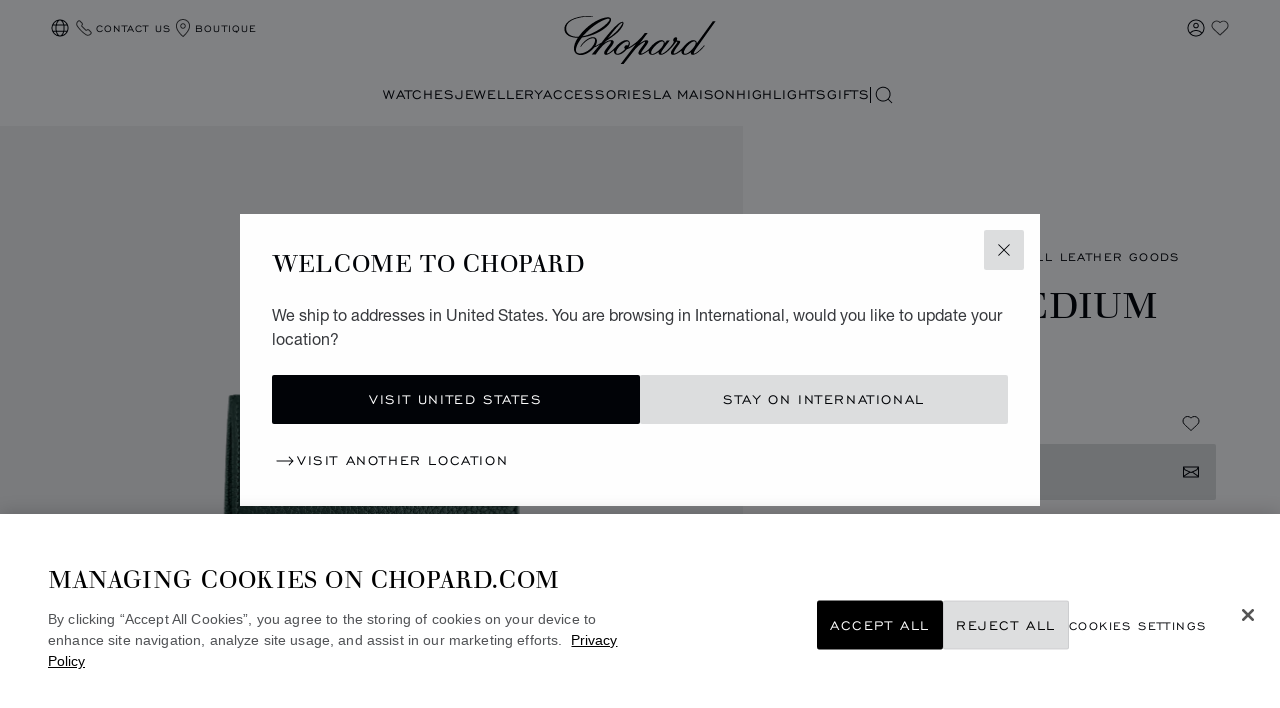

--- FILE ---
content_type: text/html; charset=utf-8
request_url: https://www.google.com/recaptcha/api2/anchor?ar=1&k=6LdNUlUaAAAAAMx-B49JLy2cyGazO4dgaMmgjEkg&co=aHR0cHM6Ly93d3cuY2hvcGFyZC5jb206NDQz&hl=en&v=PoyoqOPhxBO7pBk68S4YbpHZ&size=normal&anchor-ms=20000&execute-ms=30000&cb=8tvfhyfzx662
body_size: 49321
content:
<!DOCTYPE HTML><html dir="ltr" lang="en"><head><meta http-equiv="Content-Type" content="text/html; charset=UTF-8">
<meta http-equiv="X-UA-Compatible" content="IE=edge">
<title>reCAPTCHA</title>
<style type="text/css">
/* cyrillic-ext */
@font-face {
  font-family: 'Roboto';
  font-style: normal;
  font-weight: 400;
  font-stretch: 100%;
  src: url(//fonts.gstatic.com/s/roboto/v48/KFO7CnqEu92Fr1ME7kSn66aGLdTylUAMa3GUBHMdazTgWw.woff2) format('woff2');
  unicode-range: U+0460-052F, U+1C80-1C8A, U+20B4, U+2DE0-2DFF, U+A640-A69F, U+FE2E-FE2F;
}
/* cyrillic */
@font-face {
  font-family: 'Roboto';
  font-style: normal;
  font-weight: 400;
  font-stretch: 100%;
  src: url(//fonts.gstatic.com/s/roboto/v48/KFO7CnqEu92Fr1ME7kSn66aGLdTylUAMa3iUBHMdazTgWw.woff2) format('woff2');
  unicode-range: U+0301, U+0400-045F, U+0490-0491, U+04B0-04B1, U+2116;
}
/* greek-ext */
@font-face {
  font-family: 'Roboto';
  font-style: normal;
  font-weight: 400;
  font-stretch: 100%;
  src: url(//fonts.gstatic.com/s/roboto/v48/KFO7CnqEu92Fr1ME7kSn66aGLdTylUAMa3CUBHMdazTgWw.woff2) format('woff2');
  unicode-range: U+1F00-1FFF;
}
/* greek */
@font-face {
  font-family: 'Roboto';
  font-style: normal;
  font-weight: 400;
  font-stretch: 100%;
  src: url(//fonts.gstatic.com/s/roboto/v48/KFO7CnqEu92Fr1ME7kSn66aGLdTylUAMa3-UBHMdazTgWw.woff2) format('woff2');
  unicode-range: U+0370-0377, U+037A-037F, U+0384-038A, U+038C, U+038E-03A1, U+03A3-03FF;
}
/* math */
@font-face {
  font-family: 'Roboto';
  font-style: normal;
  font-weight: 400;
  font-stretch: 100%;
  src: url(//fonts.gstatic.com/s/roboto/v48/KFO7CnqEu92Fr1ME7kSn66aGLdTylUAMawCUBHMdazTgWw.woff2) format('woff2');
  unicode-range: U+0302-0303, U+0305, U+0307-0308, U+0310, U+0312, U+0315, U+031A, U+0326-0327, U+032C, U+032F-0330, U+0332-0333, U+0338, U+033A, U+0346, U+034D, U+0391-03A1, U+03A3-03A9, U+03B1-03C9, U+03D1, U+03D5-03D6, U+03F0-03F1, U+03F4-03F5, U+2016-2017, U+2034-2038, U+203C, U+2040, U+2043, U+2047, U+2050, U+2057, U+205F, U+2070-2071, U+2074-208E, U+2090-209C, U+20D0-20DC, U+20E1, U+20E5-20EF, U+2100-2112, U+2114-2115, U+2117-2121, U+2123-214F, U+2190, U+2192, U+2194-21AE, U+21B0-21E5, U+21F1-21F2, U+21F4-2211, U+2213-2214, U+2216-22FF, U+2308-230B, U+2310, U+2319, U+231C-2321, U+2336-237A, U+237C, U+2395, U+239B-23B7, U+23D0, U+23DC-23E1, U+2474-2475, U+25AF, U+25B3, U+25B7, U+25BD, U+25C1, U+25CA, U+25CC, U+25FB, U+266D-266F, U+27C0-27FF, U+2900-2AFF, U+2B0E-2B11, U+2B30-2B4C, U+2BFE, U+3030, U+FF5B, U+FF5D, U+1D400-1D7FF, U+1EE00-1EEFF;
}
/* symbols */
@font-face {
  font-family: 'Roboto';
  font-style: normal;
  font-weight: 400;
  font-stretch: 100%;
  src: url(//fonts.gstatic.com/s/roboto/v48/KFO7CnqEu92Fr1ME7kSn66aGLdTylUAMaxKUBHMdazTgWw.woff2) format('woff2');
  unicode-range: U+0001-000C, U+000E-001F, U+007F-009F, U+20DD-20E0, U+20E2-20E4, U+2150-218F, U+2190, U+2192, U+2194-2199, U+21AF, U+21E6-21F0, U+21F3, U+2218-2219, U+2299, U+22C4-22C6, U+2300-243F, U+2440-244A, U+2460-24FF, U+25A0-27BF, U+2800-28FF, U+2921-2922, U+2981, U+29BF, U+29EB, U+2B00-2BFF, U+4DC0-4DFF, U+FFF9-FFFB, U+10140-1018E, U+10190-1019C, U+101A0, U+101D0-101FD, U+102E0-102FB, U+10E60-10E7E, U+1D2C0-1D2D3, U+1D2E0-1D37F, U+1F000-1F0FF, U+1F100-1F1AD, U+1F1E6-1F1FF, U+1F30D-1F30F, U+1F315, U+1F31C, U+1F31E, U+1F320-1F32C, U+1F336, U+1F378, U+1F37D, U+1F382, U+1F393-1F39F, U+1F3A7-1F3A8, U+1F3AC-1F3AF, U+1F3C2, U+1F3C4-1F3C6, U+1F3CA-1F3CE, U+1F3D4-1F3E0, U+1F3ED, U+1F3F1-1F3F3, U+1F3F5-1F3F7, U+1F408, U+1F415, U+1F41F, U+1F426, U+1F43F, U+1F441-1F442, U+1F444, U+1F446-1F449, U+1F44C-1F44E, U+1F453, U+1F46A, U+1F47D, U+1F4A3, U+1F4B0, U+1F4B3, U+1F4B9, U+1F4BB, U+1F4BF, U+1F4C8-1F4CB, U+1F4D6, U+1F4DA, U+1F4DF, U+1F4E3-1F4E6, U+1F4EA-1F4ED, U+1F4F7, U+1F4F9-1F4FB, U+1F4FD-1F4FE, U+1F503, U+1F507-1F50B, U+1F50D, U+1F512-1F513, U+1F53E-1F54A, U+1F54F-1F5FA, U+1F610, U+1F650-1F67F, U+1F687, U+1F68D, U+1F691, U+1F694, U+1F698, U+1F6AD, U+1F6B2, U+1F6B9-1F6BA, U+1F6BC, U+1F6C6-1F6CF, U+1F6D3-1F6D7, U+1F6E0-1F6EA, U+1F6F0-1F6F3, U+1F6F7-1F6FC, U+1F700-1F7FF, U+1F800-1F80B, U+1F810-1F847, U+1F850-1F859, U+1F860-1F887, U+1F890-1F8AD, U+1F8B0-1F8BB, U+1F8C0-1F8C1, U+1F900-1F90B, U+1F93B, U+1F946, U+1F984, U+1F996, U+1F9E9, U+1FA00-1FA6F, U+1FA70-1FA7C, U+1FA80-1FA89, U+1FA8F-1FAC6, U+1FACE-1FADC, U+1FADF-1FAE9, U+1FAF0-1FAF8, U+1FB00-1FBFF;
}
/* vietnamese */
@font-face {
  font-family: 'Roboto';
  font-style: normal;
  font-weight: 400;
  font-stretch: 100%;
  src: url(//fonts.gstatic.com/s/roboto/v48/KFO7CnqEu92Fr1ME7kSn66aGLdTylUAMa3OUBHMdazTgWw.woff2) format('woff2');
  unicode-range: U+0102-0103, U+0110-0111, U+0128-0129, U+0168-0169, U+01A0-01A1, U+01AF-01B0, U+0300-0301, U+0303-0304, U+0308-0309, U+0323, U+0329, U+1EA0-1EF9, U+20AB;
}
/* latin-ext */
@font-face {
  font-family: 'Roboto';
  font-style: normal;
  font-weight: 400;
  font-stretch: 100%;
  src: url(//fonts.gstatic.com/s/roboto/v48/KFO7CnqEu92Fr1ME7kSn66aGLdTylUAMa3KUBHMdazTgWw.woff2) format('woff2');
  unicode-range: U+0100-02BA, U+02BD-02C5, U+02C7-02CC, U+02CE-02D7, U+02DD-02FF, U+0304, U+0308, U+0329, U+1D00-1DBF, U+1E00-1E9F, U+1EF2-1EFF, U+2020, U+20A0-20AB, U+20AD-20C0, U+2113, U+2C60-2C7F, U+A720-A7FF;
}
/* latin */
@font-face {
  font-family: 'Roboto';
  font-style: normal;
  font-weight: 400;
  font-stretch: 100%;
  src: url(//fonts.gstatic.com/s/roboto/v48/KFO7CnqEu92Fr1ME7kSn66aGLdTylUAMa3yUBHMdazQ.woff2) format('woff2');
  unicode-range: U+0000-00FF, U+0131, U+0152-0153, U+02BB-02BC, U+02C6, U+02DA, U+02DC, U+0304, U+0308, U+0329, U+2000-206F, U+20AC, U+2122, U+2191, U+2193, U+2212, U+2215, U+FEFF, U+FFFD;
}
/* cyrillic-ext */
@font-face {
  font-family: 'Roboto';
  font-style: normal;
  font-weight: 500;
  font-stretch: 100%;
  src: url(//fonts.gstatic.com/s/roboto/v48/KFO7CnqEu92Fr1ME7kSn66aGLdTylUAMa3GUBHMdazTgWw.woff2) format('woff2');
  unicode-range: U+0460-052F, U+1C80-1C8A, U+20B4, U+2DE0-2DFF, U+A640-A69F, U+FE2E-FE2F;
}
/* cyrillic */
@font-face {
  font-family: 'Roboto';
  font-style: normal;
  font-weight: 500;
  font-stretch: 100%;
  src: url(//fonts.gstatic.com/s/roboto/v48/KFO7CnqEu92Fr1ME7kSn66aGLdTylUAMa3iUBHMdazTgWw.woff2) format('woff2');
  unicode-range: U+0301, U+0400-045F, U+0490-0491, U+04B0-04B1, U+2116;
}
/* greek-ext */
@font-face {
  font-family: 'Roboto';
  font-style: normal;
  font-weight: 500;
  font-stretch: 100%;
  src: url(//fonts.gstatic.com/s/roboto/v48/KFO7CnqEu92Fr1ME7kSn66aGLdTylUAMa3CUBHMdazTgWw.woff2) format('woff2');
  unicode-range: U+1F00-1FFF;
}
/* greek */
@font-face {
  font-family: 'Roboto';
  font-style: normal;
  font-weight: 500;
  font-stretch: 100%;
  src: url(//fonts.gstatic.com/s/roboto/v48/KFO7CnqEu92Fr1ME7kSn66aGLdTylUAMa3-UBHMdazTgWw.woff2) format('woff2');
  unicode-range: U+0370-0377, U+037A-037F, U+0384-038A, U+038C, U+038E-03A1, U+03A3-03FF;
}
/* math */
@font-face {
  font-family: 'Roboto';
  font-style: normal;
  font-weight: 500;
  font-stretch: 100%;
  src: url(//fonts.gstatic.com/s/roboto/v48/KFO7CnqEu92Fr1ME7kSn66aGLdTylUAMawCUBHMdazTgWw.woff2) format('woff2');
  unicode-range: U+0302-0303, U+0305, U+0307-0308, U+0310, U+0312, U+0315, U+031A, U+0326-0327, U+032C, U+032F-0330, U+0332-0333, U+0338, U+033A, U+0346, U+034D, U+0391-03A1, U+03A3-03A9, U+03B1-03C9, U+03D1, U+03D5-03D6, U+03F0-03F1, U+03F4-03F5, U+2016-2017, U+2034-2038, U+203C, U+2040, U+2043, U+2047, U+2050, U+2057, U+205F, U+2070-2071, U+2074-208E, U+2090-209C, U+20D0-20DC, U+20E1, U+20E5-20EF, U+2100-2112, U+2114-2115, U+2117-2121, U+2123-214F, U+2190, U+2192, U+2194-21AE, U+21B0-21E5, U+21F1-21F2, U+21F4-2211, U+2213-2214, U+2216-22FF, U+2308-230B, U+2310, U+2319, U+231C-2321, U+2336-237A, U+237C, U+2395, U+239B-23B7, U+23D0, U+23DC-23E1, U+2474-2475, U+25AF, U+25B3, U+25B7, U+25BD, U+25C1, U+25CA, U+25CC, U+25FB, U+266D-266F, U+27C0-27FF, U+2900-2AFF, U+2B0E-2B11, U+2B30-2B4C, U+2BFE, U+3030, U+FF5B, U+FF5D, U+1D400-1D7FF, U+1EE00-1EEFF;
}
/* symbols */
@font-face {
  font-family: 'Roboto';
  font-style: normal;
  font-weight: 500;
  font-stretch: 100%;
  src: url(//fonts.gstatic.com/s/roboto/v48/KFO7CnqEu92Fr1ME7kSn66aGLdTylUAMaxKUBHMdazTgWw.woff2) format('woff2');
  unicode-range: U+0001-000C, U+000E-001F, U+007F-009F, U+20DD-20E0, U+20E2-20E4, U+2150-218F, U+2190, U+2192, U+2194-2199, U+21AF, U+21E6-21F0, U+21F3, U+2218-2219, U+2299, U+22C4-22C6, U+2300-243F, U+2440-244A, U+2460-24FF, U+25A0-27BF, U+2800-28FF, U+2921-2922, U+2981, U+29BF, U+29EB, U+2B00-2BFF, U+4DC0-4DFF, U+FFF9-FFFB, U+10140-1018E, U+10190-1019C, U+101A0, U+101D0-101FD, U+102E0-102FB, U+10E60-10E7E, U+1D2C0-1D2D3, U+1D2E0-1D37F, U+1F000-1F0FF, U+1F100-1F1AD, U+1F1E6-1F1FF, U+1F30D-1F30F, U+1F315, U+1F31C, U+1F31E, U+1F320-1F32C, U+1F336, U+1F378, U+1F37D, U+1F382, U+1F393-1F39F, U+1F3A7-1F3A8, U+1F3AC-1F3AF, U+1F3C2, U+1F3C4-1F3C6, U+1F3CA-1F3CE, U+1F3D4-1F3E0, U+1F3ED, U+1F3F1-1F3F3, U+1F3F5-1F3F7, U+1F408, U+1F415, U+1F41F, U+1F426, U+1F43F, U+1F441-1F442, U+1F444, U+1F446-1F449, U+1F44C-1F44E, U+1F453, U+1F46A, U+1F47D, U+1F4A3, U+1F4B0, U+1F4B3, U+1F4B9, U+1F4BB, U+1F4BF, U+1F4C8-1F4CB, U+1F4D6, U+1F4DA, U+1F4DF, U+1F4E3-1F4E6, U+1F4EA-1F4ED, U+1F4F7, U+1F4F9-1F4FB, U+1F4FD-1F4FE, U+1F503, U+1F507-1F50B, U+1F50D, U+1F512-1F513, U+1F53E-1F54A, U+1F54F-1F5FA, U+1F610, U+1F650-1F67F, U+1F687, U+1F68D, U+1F691, U+1F694, U+1F698, U+1F6AD, U+1F6B2, U+1F6B9-1F6BA, U+1F6BC, U+1F6C6-1F6CF, U+1F6D3-1F6D7, U+1F6E0-1F6EA, U+1F6F0-1F6F3, U+1F6F7-1F6FC, U+1F700-1F7FF, U+1F800-1F80B, U+1F810-1F847, U+1F850-1F859, U+1F860-1F887, U+1F890-1F8AD, U+1F8B0-1F8BB, U+1F8C0-1F8C1, U+1F900-1F90B, U+1F93B, U+1F946, U+1F984, U+1F996, U+1F9E9, U+1FA00-1FA6F, U+1FA70-1FA7C, U+1FA80-1FA89, U+1FA8F-1FAC6, U+1FACE-1FADC, U+1FADF-1FAE9, U+1FAF0-1FAF8, U+1FB00-1FBFF;
}
/* vietnamese */
@font-face {
  font-family: 'Roboto';
  font-style: normal;
  font-weight: 500;
  font-stretch: 100%;
  src: url(//fonts.gstatic.com/s/roboto/v48/KFO7CnqEu92Fr1ME7kSn66aGLdTylUAMa3OUBHMdazTgWw.woff2) format('woff2');
  unicode-range: U+0102-0103, U+0110-0111, U+0128-0129, U+0168-0169, U+01A0-01A1, U+01AF-01B0, U+0300-0301, U+0303-0304, U+0308-0309, U+0323, U+0329, U+1EA0-1EF9, U+20AB;
}
/* latin-ext */
@font-face {
  font-family: 'Roboto';
  font-style: normal;
  font-weight: 500;
  font-stretch: 100%;
  src: url(//fonts.gstatic.com/s/roboto/v48/KFO7CnqEu92Fr1ME7kSn66aGLdTylUAMa3KUBHMdazTgWw.woff2) format('woff2');
  unicode-range: U+0100-02BA, U+02BD-02C5, U+02C7-02CC, U+02CE-02D7, U+02DD-02FF, U+0304, U+0308, U+0329, U+1D00-1DBF, U+1E00-1E9F, U+1EF2-1EFF, U+2020, U+20A0-20AB, U+20AD-20C0, U+2113, U+2C60-2C7F, U+A720-A7FF;
}
/* latin */
@font-face {
  font-family: 'Roboto';
  font-style: normal;
  font-weight: 500;
  font-stretch: 100%;
  src: url(//fonts.gstatic.com/s/roboto/v48/KFO7CnqEu92Fr1ME7kSn66aGLdTylUAMa3yUBHMdazQ.woff2) format('woff2');
  unicode-range: U+0000-00FF, U+0131, U+0152-0153, U+02BB-02BC, U+02C6, U+02DA, U+02DC, U+0304, U+0308, U+0329, U+2000-206F, U+20AC, U+2122, U+2191, U+2193, U+2212, U+2215, U+FEFF, U+FFFD;
}
/* cyrillic-ext */
@font-face {
  font-family: 'Roboto';
  font-style: normal;
  font-weight: 900;
  font-stretch: 100%;
  src: url(//fonts.gstatic.com/s/roboto/v48/KFO7CnqEu92Fr1ME7kSn66aGLdTylUAMa3GUBHMdazTgWw.woff2) format('woff2');
  unicode-range: U+0460-052F, U+1C80-1C8A, U+20B4, U+2DE0-2DFF, U+A640-A69F, U+FE2E-FE2F;
}
/* cyrillic */
@font-face {
  font-family: 'Roboto';
  font-style: normal;
  font-weight: 900;
  font-stretch: 100%;
  src: url(//fonts.gstatic.com/s/roboto/v48/KFO7CnqEu92Fr1ME7kSn66aGLdTylUAMa3iUBHMdazTgWw.woff2) format('woff2');
  unicode-range: U+0301, U+0400-045F, U+0490-0491, U+04B0-04B1, U+2116;
}
/* greek-ext */
@font-face {
  font-family: 'Roboto';
  font-style: normal;
  font-weight: 900;
  font-stretch: 100%;
  src: url(//fonts.gstatic.com/s/roboto/v48/KFO7CnqEu92Fr1ME7kSn66aGLdTylUAMa3CUBHMdazTgWw.woff2) format('woff2');
  unicode-range: U+1F00-1FFF;
}
/* greek */
@font-face {
  font-family: 'Roboto';
  font-style: normal;
  font-weight: 900;
  font-stretch: 100%;
  src: url(//fonts.gstatic.com/s/roboto/v48/KFO7CnqEu92Fr1ME7kSn66aGLdTylUAMa3-UBHMdazTgWw.woff2) format('woff2');
  unicode-range: U+0370-0377, U+037A-037F, U+0384-038A, U+038C, U+038E-03A1, U+03A3-03FF;
}
/* math */
@font-face {
  font-family: 'Roboto';
  font-style: normal;
  font-weight: 900;
  font-stretch: 100%;
  src: url(//fonts.gstatic.com/s/roboto/v48/KFO7CnqEu92Fr1ME7kSn66aGLdTylUAMawCUBHMdazTgWw.woff2) format('woff2');
  unicode-range: U+0302-0303, U+0305, U+0307-0308, U+0310, U+0312, U+0315, U+031A, U+0326-0327, U+032C, U+032F-0330, U+0332-0333, U+0338, U+033A, U+0346, U+034D, U+0391-03A1, U+03A3-03A9, U+03B1-03C9, U+03D1, U+03D5-03D6, U+03F0-03F1, U+03F4-03F5, U+2016-2017, U+2034-2038, U+203C, U+2040, U+2043, U+2047, U+2050, U+2057, U+205F, U+2070-2071, U+2074-208E, U+2090-209C, U+20D0-20DC, U+20E1, U+20E5-20EF, U+2100-2112, U+2114-2115, U+2117-2121, U+2123-214F, U+2190, U+2192, U+2194-21AE, U+21B0-21E5, U+21F1-21F2, U+21F4-2211, U+2213-2214, U+2216-22FF, U+2308-230B, U+2310, U+2319, U+231C-2321, U+2336-237A, U+237C, U+2395, U+239B-23B7, U+23D0, U+23DC-23E1, U+2474-2475, U+25AF, U+25B3, U+25B7, U+25BD, U+25C1, U+25CA, U+25CC, U+25FB, U+266D-266F, U+27C0-27FF, U+2900-2AFF, U+2B0E-2B11, U+2B30-2B4C, U+2BFE, U+3030, U+FF5B, U+FF5D, U+1D400-1D7FF, U+1EE00-1EEFF;
}
/* symbols */
@font-face {
  font-family: 'Roboto';
  font-style: normal;
  font-weight: 900;
  font-stretch: 100%;
  src: url(//fonts.gstatic.com/s/roboto/v48/KFO7CnqEu92Fr1ME7kSn66aGLdTylUAMaxKUBHMdazTgWw.woff2) format('woff2');
  unicode-range: U+0001-000C, U+000E-001F, U+007F-009F, U+20DD-20E0, U+20E2-20E4, U+2150-218F, U+2190, U+2192, U+2194-2199, U+21AF, U+21E6-21F0, U+21F3, U+2218-2219, U+2299, U+22C4-22C6, U+2300-243F, U+2440-244A, U+2460-24FF, U+25A0-27BF, U+2800-28FF, U+2921-2922, U+2981, U+29BF, U+29EB, U+2B00-2BFF, U+4DC0-4DFF, U+FFF9-FFFB, U+10140-1018E, U+10190-1019C, U+101A0, U+101D0-101FD, U+102E0-102FB, U+10E60-10E7E, U+1D2C0-1D2D3, U+1D2E0-1D37F, U+1F000-1F0FF, U+1F100-1F1AD, U+1F1E6-1F1FF, U+1F30D-1F30F, U+1F315, U+1F31C, U+1F31E, U+1F320-1F32C, U+1F336, U+1F378, U+1F37D, U+1F382, U+1F393-1F39F, U+1F3A7-1F3A8, U+1F3AC-1F3AF, U+1F3C2, U+1F3C4-1F3C6, U+1F3CA-1F3CE, U+1F3D4-1F3E0, U+1F3ED, U+1F3F1-1F3F3, U+1F3F5-1F3F7, U+1F408, U+1F415, U+1F41F, U+1F426, U+1F43F, U+1F441-1F442, U+1F444, U+1F446-1F449, U+1F44C-1F44E, U+1F453, U+1F46A, U+1F47D, U+1F4A3, U+1F4B0, U+1F4B3, U+1F4B9, U+1F4BB, U+1F4BF, U+1F4C8-1F4CB, U+1F4D6, U+1F4DA, U+1F4DF, U+1F4E3-1F4E6, U+1F4EA-1F4ED, U+1F4F7, U+1F4F9-1F4FB, U+1F4FD-1F4FE, U+1F503, U+1F507-1F50B, U+1F50D, U+1F512-1F513, U+1F53E-1F54A, U+1F54F-1F5FA, U+1F610, U+1F650-1F67F, U+1F687, U+1F68D, U+1F691, U+1F694, U+1F698, U+1F6AD, U+1F6B2, U+1F6B9-1F6BA, U+1F6BC, U+1F6C6-1F6CF, U+1F6D3-1F6D7, U+1F6E0-1F6EA, U+1F6F0-1F6F3, U+1F6F7-1F6FC, U+1F700-1F7FF, U+1F800-1F80B, U+1F810-1F847, U+1F850-1F859, U+1F860-1F887, U+1F890-1F8AD, U+1F8B0-1F8BB, U+1F8C0-1F8C1, U+1F900-1F90B, U+1F93B, U+1F946, U+1F984, U+1F996, U+1F9E9, U+1FA00-1FA6F, U+1FA70-1FA7C, U+1FA80-1FA89, U+1FA8F-1FAC6, U+1FACE-1FADC, U+1FADF-1FAE9, U+1FAF0-1FAF8, U+1FB00-1FBFF;
}
/* vietnamese */
@font-face {
  font-family: 'Roboto';
  font-style: normal;
  font-weight: 900;
  font-stretch: 100%;
  src: url(//fonts.gstatic.com/s/roboto/v48/KFO7CnqEu92Fr1ME7kSn66aGLdTylUAMa3OUBHMdazTgWw.woff2) format('woff2');
  unicode-range: U+0102-0103, U+0110-0111, U+0128-0129, U+0168-0169, U+01A0-01A1, U+01AF-01B0, U+0300-0301, U+0303-0304, U+0308-0309, U+0323, U+0329, U+1EA0-1EF9, U+20AB;
}
/* latin-ext */
@font-face {
  font-family: 'Roboto';
  font-style: normal;
  font-weight: 900;
  font-stretch: 100%;
  src: url(//fonts.gstatic.com/s/roboto/v48/KFO7CnqEu92Fr1ME7kSn66aGLdTylUAMa3KUBHMdazTgWw.woff2) format('woff2');
  unicode-range: U+0100-02BA, U+02BD-02C5, U+02C7-02CC, U+02CE-02D7, U+02DD-02FF, U+0304, U+0308, U+0329, U+1D00-1DBF, U+1E00-1E9F, U+1EF2-1EFF, U+2020, U+20A0-20AB, U+20AD-20C0, U+2113, U+2C60-2C7F, U+A720-A7FF;
}
/* latin */
@font-face {
  font-family: 'Roboto';
  font-style: normal;
  font-weight: 900;
  font-stretch: 100%;
  src: url(//fonts.gstatic.com/s/roboto/v48/KFO7CnqEu92Fr1ME7kSn66aGLdTylUAMa3yUBHMdazQ.woff2) format('woff2');
  unicode-range: U+0000-00FF, U+0131, U+0152-0153, U+02BB-02BC, U+02C6, U+02DA, U+02DC, U+0304, U+0308, U+0329, U+2000-206F, U+20AC, U+2122, U+2191, U+2193, U+2212, U+2215, U+FEFF, U+FFFD;
}

</style>
<link rel="stylesheet" type="text/css" href="https://www.gstatic.com/recaptcha/releases/PoyoqOPhxBO7pBk68S4YbpHZ/styles__ltr.css">
<script nonce="vpyE9GRyIS8rvchYONMMRg" type="text/javascript">window['__recaptcha_api'] = 'https://www.google.com/recaptcha/api2/';</script>
<script type="text/javascript" src="https://www.gstatic.com/recaptcha/releases/PoyoqOPhxBO7pBk68S4YbpHZ/recaptcha__en.js" nonce="vpyE9GRyIS8rvchYONMMRg">
      
    </script></head>
<body><div id="rc-anchor-alert" class="rc-anchor-alert"></div>
<input type="hidden" id="recaptcha-token" value="[base64]">
<script type="text/javascript" nonce="vpyE9GRyIS8rvchYONMMRg">
      recaptcha.anchor.Main.init("[\x22ainput\x22,[\x22bgdata\x22,\x22\x22,\[base64]/[base64]/[base64]/bmV3IHJbeF0oY1swXSk6RT09Mj9uZXcgclt4XShjWzBdLGNbMV0pOkU9PTM/bmV3IHJbeF0oY1swXSxjWzFdLGNbMl0pOkU9PTQ/[base64]/[base64]/[base64]/[base64]/[base64]/[base64]/[base64]/[base64]\x22,\[base64]\x22,\x22R3/CuMKmJ8KLfsKiJXgUwopew6ocS8OKwrzCssOqwpR/EsKRZzQbw4Uuw7HClHLDkMK3w4I8woXDusKNI8KEK8KKYQdQwr5bCDjDi8KVIXJRw7bCs8KhYsO9KRLCs3rCnj0XQcKYXsO5QcOdGcOLUsO/P8K0w77ChwPDtlDDu8KcfUrCmUnCpcK6R8KlwoPDnsOjw79+w7zChFkWEVfCtMKPw5bDpA3DjMK8wp0PNMOuN8OtVsKIw4dDw53DhknDpkTCsE/DgxvDizDDksOnwqJAw6rCjcOMwoBzwqpHwp0xwoYFw4DDjsKXfC/DoC7Ckx7Cu8OSdMOYacKFBMOOacOGDsK/JBhzTjXChMKtHsOkwrMBOCYwDcOcwpxcLcOOO8OEHsKbwq/DlMO6wq0+e8OENzTCszLDgmXCsm7CnGNdwoErbWgOXsKkwrrDp1rDmDIHw7XCgFnDtsOTZcKHwqNEwrvDucKRwrwDwrrCmsKZw7hAw5hQwqLDiMOQw6fCpyLDlyfClcOmfQfCgsKdBMOewpXColjDt8KWw5JdesKyw7EZBcO9a8KrwrkGM8KAw5TDr8OuVDnCtm/[base64]/Du0DDsEo4GTnDjMOIwq5bw4Bcwo3CkmnCucOWccOSwq4uHMOnDMKIw77DpWEOEMODQ2XCnhHDpRYOXMOiw4jDon8ifMKOwr9AI8OMXBjCm8KqIsKnf8OkCyjCkcOpC8OsOUcQaGLDjMKML8KnwrlpA1F4w5UNYsKdw7/DpcOTDMKdwqZ9Q0/DonLCmUtdGcKeMcOdw7HDhDvDpsKwEcOACETCl8ODCWE+eDDCtD/CisOgw43DuTbDl3pbw4x6Twg9AmNSacK7wp/Dug/CgjDDtMOGw6cOwqpvwp4kdcK7YcOOw59/DRw5fF7Dmm4FbsOqwoxDwr/Cp8OdSsKdwo/CmcORwoPCrMOPPsKJwox6TMOJwrnCpMOwwrDDuMONw6s2AcKqbsOEw67Di8KPw5llwrjDgMO7Ty48Eyliw7Z/dnwNw7g6w40US33CpsKzw7JIwrVBShvCpsOAQzDCgwIKwr/ClMK7fRbDmToAwojDq8K5w4zDt8Kcwo8CwqRpBkQpA8Omw7vDmT7Cj2N3XTPDqsOgbsOCwr7Dt8KUw7TCqMKlw7LCiQBUwrtGD8KJSsOEw5fCu1oFwq8ZXMK0J8Okw6vDmMOawqR3J8KHwoI/PcKuUCNEw4DCnMOJwpHDmj8TV1tITcK2wozDghJCw7MmfMKxwo5GecKCw4jDl2dOwq0zwoZVwqsIwqrCgBrCpsKrBijCi2PDr8OzPn7CrMKIdBPCnMOkU1EIw4LCqCfDhsO7YMKldyfCjMK/[base64]/DrBfDiEhIZsKawoHDksO/[base64]/Dl2NMcsK+WMKwwpoJwpDDs8OKcAljwp3CpcOAw7Ydah7DjsKdw6pQwpbCosOxAMKWDhdXwqjCnsOjw655w4bDhVTDhBoKe8Kyw7ZlP3h0NMKJScKOwqTDtcKHw7/DisKLw7MuwrnCqMOjPMOlK8OBSjrChcO3w6dswoQXwpwzWhrCmxXCoDxqHcOjDVDDrMOTK8K/blvCncOfPsOEQB7DjsOUfETDkCjDtMOEMsKZJj3DuMKbf0syKGg7fsOJJDk+wrtTfcKJw6dCwpbCulsMwr/CpMKhw5jDpsK0KsKfago4I1AFVS/CosOPYUBaLsKcaR7CgMKtw7nDtEwtw73Dk8OaXi1EwpQlK8K1e8KtHW7CkcK1w701GFrCmsOrFcKHw4I7wrHDsT/[base64]/CpVhrIsKgwqPDjgHCu3zDtUFTBcKqwpoLLA4kGsKawrlLw4rCgMOAw6dwwpDCiAVhwr/Cij7ClsKDwpYLR2/[base64]/[base64]/[base64]/Cu8Olwr/DonrCrgTDvU/Ck8OSGwxFacK1UmVBwo4CwpXCk8OLEcK+ZcKJCiIJwqjChSYqB8OJwofCssOfdcOKw5zDkMKKT3cvNcOAOcOcwqnCpW/DjsK3UWTCvcO8RwnDgsOHQDQuw4dOwoMLw4XCmk3DuMKjw4giV8KUHMOTN8OMcsKsQMKHbsKFNsOvwqA0w5JlwoESw5EHa8K/URrCq8K6U3UgeU8GOsOhW8KuEcKXwplkUEzCiS/CrwLDmsK/w5B2QUvDqcKfwqbDocOTwpXCicKIw79SXsKAORszworDkcOCGwzCln1yb8KQC0DDlMKzwrBJOcKlwotnw7/DhsOdTRcVw6TCtcKmNm4rw4/CmhzDqRPDpMO3MsK0JjUKwoLDgHvCqmXDozZTwrVIaMO9wq7Dhjd+wqxMwqACacOfwqYnOiTDgCXCiMOkwrJQPMKzw5pjw7YiwoFYw6xawpo2w4/CoMK2BV/Ctk14w7IWwqTDr1nDlQh8w7NPwqt6w7RzwoPDoTx9TsK3XMOUw6zCp8Ovw6BCwqfDp8ObworDvmAKwpsHw4nDlgjCvF/DjXTCqFPDicOOw4rDm8OPa29Gw7UHwoHDnFDCpsOiwr3DtDV1JkHDjsONalEFIMKsa1kQwqvDgi/CsMKZEkzCosOgGMKJw63ClcOtw6PCicK/[base64]/QCzCusKaUMOYworDjjRAwrEfwojCgMOLKcOQw6fCnAPCjjdQwq3DpBZLw4rDucKLwp7DkMKySMOGwrTCvGbClVHCuVdyw6nDgFTCkMKHL0EIR8Kvw5rDhX9oP0HDs8OYPsKiwrvDoTTDtsOGNcO6JT9DdcOICsONfgtvWMOeAsONwq/DmcKiwqPDmyZ+w4BIw6fDicOzJsKoVcKeC8OtGcOgJMKYw7PDonjDkmzDt2hrJsKQw5rCuMO5wrvDgMK9fcOEwq7Dok0hC2rCmDjCmzxKAcKuw5/DuTDCtCYYGMO1wolKwpFFVi/CgEUXfsODwrPCncOEwphMUMKeCcKtw5N7wp45w7XDgsKYw4w6Q1XCt8KDwpUTwr4hO8OncsOlw5vDoycJRsOsIsKmw57DqMOediFCwonDoTLDpG/CtT17XmMREz7Do8O8Ak4vwoXCrl/Cq17Cs8KHw5XDvMKCSBnDjiXCmwFvYDHChWPChgTChMOPExzDv8KNwrnDoERrwpIBw4nCjxrCuMKtHMOyw4/DlMOPwovCjyNXw4rDpjtww7rCtMO4wq3CmGVCwr/CsTXCjcKWKsKCwrXCp0E9wohIdkLCu8OQwr9GwpdFXE1aw4bDiUldwqNmwpfDhyo1MDhuw78Zw4bCu1Utw5p9w4LDm1DDv8O+GsOtw43Di8KDVMO3w7MDbcKxwqYYwpQcw5HDrMOtPGM0wo/CksOxwpE1w4/DvBDCmcKGSxLDpBsywrTCksKsw5p6w7F8XsKkZxBXPE1BP8KDGcKIwq5QdRPCosOPeX/Cp8O2wo/DisK6wrcsZcKjJsOPVcOpS2QFwoQwKh3DscKZw7wWwoY5f1MUwobDmw/DqMO9w69OwpR2SsO5M8KvwqI5w68bwrjDkwnCusK2CyVgw4zCvErCnGTDkk/DvFDDnznChsOOwox0XcOLdl5FIsKOVMKHJTVBL17CjCzDiMOQw7HCmhd/wpQYSFI+w6VSwpJnwqDDgEDCn0wDw787QknCucKZw4fCg8OSF09VT8K+MF15wqtGdcKbcsOTYsKewpkmwprDv8KDwoh4wqVfGcKtw4jDoybDth44wqPCg8K4O8KywoRpDkvDkynCssKNQMO/JsK+bzjCvU0bLMKjw6PCscObwp5Qw6rDpsKVP8OaEm1gCMKOKClNalDCmcObw7QCwqbDkCzDk8KCPcKIw7MHSMKTw6TCj8K6ZDHDk0/[base64]/DscK2JMKQF8Krw6clUsKgacORwpR/[base64]/dcKdBQTDmVPCjUrCo8Kmwp3DscKiD8K9w6BLYcOeOMKGwqPCnE7DlCF/YsObwrAwXCZWXlBRY8O7WzfDscOLw51kw79xwoYcPyvDuXjChMKjw7XDqn1Uw6rDiX5nw73CjEfDsxd9bDHDocOTw47Cs8Onw70jw4/[base64]/[base64]/w5JIw7xkcSRTXX/DkMKlw7dOacOgLQdJNcKDQFtPwqwnwrLDokR/Uk/DjiPCmMOeJcK4wqHDsydAWsOSwopJcMKaCAvDmnUxE2YOAQXCoMOew7jDnMKHwpHDgcKTVcKHAXcVw6bCvWBKwokDWsK8YFPCtcK4wonCpsOXw47Dr8OrAcKVA8Kpw5XCmCzCqcK1w5BRQmhswp/DuMOmWcO7HsKsPsKfwrYXEmEGYQZYCW7DuQ7DoHfCr8Kew7XCo3rDhsKSbMKNYMO/FB4GwpIwNFAjwqAYwqrCgcOawoZub3bDosOhwovCvm7DhcONwpxrSMO/wptuKcOeSTXCoBdqwoB1RGDDkDvCiybCmsO2LcKrD3fDrsOPwpHDkFR2w73ClcOVwpjCsMKkQsOpfn9rOcKdwrpePz7Cl3HCsXrCqMOFEl05w4lbegN8VsKlworDrMOEa0jCmXEGbhkrPU/[base64]/[base64]/Ck8OkUMO5wprCvnDDosKDMsOyZUjDjRcuw7h5wqF8FMOyw7vCqEguwoRQEG8ywprClUzDksKUWcOmw6HDsiUscSLDiWRAbVXDulp9w7kqasOAwrRvScKewpEewow+HcKJIcKAw5PDg8Kgw4gmC3PCk3/ClmAtRAINw44WwozDt8Kaw6AWdMOcw4vDrAzCgTXDk2bCnMKswodNw7zDm8ONTcKYc8Kxwp42wqMwDCXCs8OKw7vDl8OQN3/Dp8Kiw6vDjzYNw5wAw7Ujw6x8DnhCw6TDhcKSdSFgw5hMWDRQL8K9Q8OdwpI9KkPDosO8elTCoEgdKMOZAFrDisO4KsKBC2JGQhHDkMKpeydIw5LCsVfCksO/[base64]/wpPCgQvDtsOcF8KoLx0NXcOiRcKtKDHDnEzDk3xtTcK7w7rDkMKuwpTDgg/[base64]/CiiUEwq/CjEUqwrPDhQszBAkbdhhUeTtUw7QsV8KzHsO1CBHDqkDCnsKRw5QRTC7DqUNlwq7DucKgwpjDrsKswoXDkMOQw78mw7LDujDCo8KJF8OewoVOwot6w5tcKMOEVx7CpgtSw5/DssODW2bDuANgwr1SAMODw4bCnVTCgcKbMw/Cu8KQAFzDnMKyLAPCnD3DvjwDbsKCw7p+w67DiCXCrsKFwrrDpsKgSMOZw7FKwpzDtcOQwpwEw5DCkMKBUcOCw7A8UcOIVCBUwqDCk8KBwoRwFD/DlGjCkQAgfi9+w4fCvsOYwqHCqcOvXcKtw6TCiVd8McO/wr9ow5rDncOpDDfDvcK6w7jCv3Ymw7HChhZCw54ResK+w74eWcOHYMKvdcKNMcOuw4fDhzvCmMOrXkwePELDmsOZSsOLMl84XTInw6Bxwq5EWsONwpw8RDNTBsOQBcO8wqPDuzfCvsOywqbCky/Doi/DjMK9KcOcwqFXccKuXsK2aT/Cj8OswpzDp395wqHDiMKbdS/[base64]/w6fDn8OVwr9pw4/DncKfXsOBwrfDlVbDmcK6M8OBw5XClx7CtTnDnMOewo0gw5PDkiLCtMKPDMOEPjvDjMOnJcOgd8ORw5EUwqp/w7IGPEXCoE/CpBXCtcOuKW9VFDvCnDUpwrsKMBnCq8OgR18vHcKywrNmwrHCuRzDr8KPw6osw5bDlcOzwohqPsOYwoI9wrDDusOzaU/[base64]/LBzCtWzDhcOIwo5pIGgEPwXDmXvCnALCnMOBXsOwwqDCnyd/wq3ClcK7EsOPM8Kvw5NINsO0Qkc7bsKBwpRLNHxUL8O/woBQD2QUwqHDmk5Fw5/[base64]/DnMOWwo7ClFnDoSXDksOjSMK9JBI8a23DhkDDo8K5Tltqem1PJVXCtWtkRVcQw7PCjsKbZMK+PQxGw5zDglLDoSbCn8O+w6XCrRoGQsOKwpNUXsKxe1TCtWHCr8KEw7hLwr/DtyrCu8KvQlQHw5bDrsOdS8KXMsObwprDs23CuX0qXx3CqMOpwrvCo8K7HW3Dt8OEwpvCskwHbEPCi8OLQcKTGG/DlMO0A8O+NEfDucOEDcKSZwrDhMK7E8Oww7I2w5ZhwrjCtMOqEsK0w4gWw6lXcnzDqcOaRsK4woTDqcOzwrhlw4/Cr8OhXmISwpHDqcKmwoVfw7nDu8Kqw6JAwqHDqnzDlmUxLkICwoxEwr3CsyjCpCbCgj1/[base64]/CsXrDkMKHw7plKCRWwr7CpsOCwp/CiSFteT0WK0/CrsKrwonChMOWwpxKw5AAw6jCvsOdw5B4a0/Csl7DpEwPVxHDmcKYO8KQO3x0w7PDqlMgcgDCvsK5w5s6acOodyh5JAJowollwpLCi8Onw63DtjwUw5TCjMOuw7/CtnYLWTBLwp/Dk29/wo4bDsK1e8OcRjNRw6XDkMOlXxhxbw3CpsOYdB3CvsOebyxpdQgNw5VFMQXDpcKtP8KxwqBlw7jDn8K0T3fCi0dQTCtuAsKkw5/DkVjDrsOMw60kEW1LwoJPLsKNYMOXwqVOWXY0PMKFw64DJ3JyFyTDkTnCqMO0FcOOw6AGw556ZcOAw5o2H8OFwpsZOzPDi8K5Q8OOw4PDrcOFwqzCkGnDv8OJw4hyOMOkUMONRDPDnC/[base64]/DvcOCwoIxwrbDicKHKGbDtg8xwpLCjAjCm1fDl8KZw6ISw7LCmWXClR5dccOgw67CqMKKHRzCo8OewpkRwobCjBrDmsOqNsOAw7fCgcKqwoVyQcOCAMKLw6DDgj3DtcO3wp/CsxPDrD5TIsOuR8KXccKHw7oCw7XDogU7O8O4w6fCgwoCO8Ohw5fDlcOSL8OAw5rDvsO0woAqSllvwoolJcKbw6LDnDAewrTDqEvCnwDDmsK0w54NS8Ktwp5AChNBw4LDi1ZhdU0sQMKFfcKBdDLCpF/ClFMdLTUJw4bCiF8xC8KvCcO3RCrDiUx3Y8KLw6EMQsO/wqdeX8K/wrbCozADDBVIQS0HMcOfw6HDpMKyHMKrw5hIw4PCgDXCmitIw7DCgHTCsMKTwocbw7PCjkPCrBE/wqY4w6HDgykuwrkYw7zCiAnCgwJ9FE1HYR1xwrbCrcObcMKbciIhdsO4w4XCssO4w7LDtMO3woooZwnDqyMZw7Ija8O4wrfDqmLDgsK/w6cgw6nCpcKzfDnClcOxw7XCo0EfF03CrMOGwr5fKGFeLsO0w7LCjMOrPC8owpfCk8Otw6fCjsKHwq8dP8OFTcOew50Qw7LDhSZTcSdJMcK+RXPCk8OwbzpQw6HCksKLw74PIwPCih/[base64]/ChTVPZ8KCdcOAKm/CslLDpcKHwoxBRMObw4sqUMOSw7thwqEIZ8KmWjjDiRXDrcKRJjBKw41vJD/Cgj5qwpnCm8OPQsKRHcKsIcKbw7zChMONwp57w5hyQCDDlUx6b35Nw7M9dMKgwosrwojDjR1EPMOTMRZgUMOCwq/DkQ5PwrtnBHvDlnfCtiLCr27DvMK/[base64]/CpMOFHW5rw5xtfRnDhcKWwpVEw5UAIsOYw51dw4jCgcOnw4QeEHt4TAzDi8KRDx/CqMKnw7fCqsK1w7sxAsOYWVxdahvDo8OYwpdAbl/DusK1w5dWOQE9wooWFFfDijnCq0c9w7LDoGjDosKkFsKGw4sgw4sOBiAuaxBTw4jDmBJJw5bCmAPCnipjTRjCnMOodhrClMO2GMOAwp4CwqLCvmh/[base64]/DlcOPw6hmw57DpG3DoWXCpcOKZcO/[base64]/Cs8K9w5dTbEhlY8Kkw6PCgTIyMx5fJ8KFw5zCjcOLwojDpMKxFMOaw67DmMKyRmLDm8O6w6jCmMO1woZuQsKbwoHCqmPCvDXCvMO6wqbDlF/[base64]/VSfCuWZPw5x8dQ9aB8ORZ2DDuXdrw6Jpw5hibzBLw7/CgsKyQk9twpt0w6Ruw5DDiR/DugXDkMKYJQLCs1XDkMOZIcKzwpFUQMO6XgbDmsK8woLDhV3DqybDi3wDw7nCjRrDtsKUQ8OJUWRpQEfDqcKowqR3wql5w5lOwo/[base64]/RsKpJ8OeZcOyZW/CoQnDkyHDkSgMCEM3XlwOw54Kw4fChyLDj8KPSG4kGSXDm8KSw5Bow4BWYy/CisORwqXDv8O2w7PCqSrDg8KDw60/[base64]/CnMOXwrkFwqrDpnXDi8OeZMKcDEQVRH3CtsO0w7bDsMKHwrXDtjnDgU4qwpcYBsOvwp/DjA/CgsKJQMKGXgDDrcOdWUViw6PDucKsQxLCkh8mwqXDklc6NGp5GWVLwrp4dz5tw5/[base64]/ClEDDi8OOwozCnsONUUEpFcOXUGwrwpLDtcO+OXkqw6BKwqnCo8KaOW47HsOTw6UAPMKhLR4sw57DocKUwp1xZcOte8ObwoAww65HTsOyw5x1w6nCicOyPGLCscKlw4hGwoR4w7HCjMKVBnRPP8O9DcK3E1/DuSnDqcKmwrYqwpZhwoDCo3QjVFnChMKCwp/DksOjw4/CriIrOkYPw4oxw7XCtkJ0C0vCrHrCocOhw4XDiDvCp8OoFkPCjcKjRiXCl8O3w48ce8ORw7LCvkLDv8OkOsKPRMKKwr7Dg2XCg8KsU8OSw7bDpjBSw4BNaMOxwr3DpG59wrQ5wqDCvGTDrwcKw4fCqFjDkRhSE8KvJU/[base64]/CmcKcD1JOw4jDuSARwqViSykewpXDhcO3w5fCi8KbIsKewqrCgcOEXsO/S8ODH8ORwq8xQcOhCsK9JMOcOVnCnVjCjnbCvsO4ITvCjcK9d3/DtMOmGMKjTcKbFsOYwqPDhSnDgMOGwpEyOMKzd8OCCXdRJcK5w7zDq8KOw74RwqvDjxXCoMOWBnTDl8KWQ31bw5XDtMOCwqFAwrnCmzHCn8KNw5h6woPClMKEacOEwo0/TmgzJ0vDkcKTK8KEwpXCvlbDmcOXwrrCvcOhw6vDgC95fRzCijnCrWs7Bwgfwq8jTsODFFhMw5HChAnDtVjDmsKWW8KrwqANAsOZwq/[base64]/Dh8O/w4k9ADYewpcpw7DCp8KDwqbDs8O/w6V3FsOfw5UZw5PDqsOyTsKgwoQpcXnCoTrCs8OhwobDgSEWwrFqZMOnwofDl8KPfcO9w5ZQw5/CoHcRNxQfDkY9A0nCm8Opw6hXCmTDuMOHEg3Cmz4MwpfCm8KiwoDDhcOvGyZleRZOMkBJU3jDpcO6AlEDwq/DmxbCqcO/E3sKw59SwrYAwqjCkcKBwoRAPlENH8OjfHZrw58cIMKMZBrDq8OhwoR6w6XDtsK0Z8OnwrHCi23DsWlxwqvCp8Ojw6vDqA/DiMKmw4/DvsOVVsKKZcKud8KAwqbCksO1CcKLw5HCq8OOwowoZh3DsF7DmHhqw7ZFJ8OnwoRgAcOGw6gvbsK3PsOEwrEcw4JAfhbDkMKeGijDqi7CrgXCl8KQAcOewqwywo7Dhg5sFwwnw6EZwqwIRsKBUm3DszBMZnPDmcKXwplidcO9Y8Omw49cVsOAwqN4MHMewpLDjMK/O0DDgMO5woTDjsKtVhRWw7RPTwY2IVzDsglHS1gewo7CmkYbWH9Sb8O5w7vDt8KhwozDpHtxNCLCgMODPMK/[base64]/[base64]/w6DDtAUEw77Cpm4JeTnDlcOew6nCoMKswrsTwq/Dm3dRwoHCgsKcGMK+w54+wp7DmHHCvcOIID1sGcKSw4c7SHA8w7MMI24nHsO9J8OTw7TDtcOQJyMWPDE/BMKRw4BDwq9/BzrDjFMmw6zCr3VUw6Qfw7fCg0MAJVbCh8Ocw4lyP8Owwp7CiXjDlsOgwoXDicOVfcOVw5zChEM0wrpkXMK4w6XDgsO+B3MDw4PDlnfDhMOqMU/Cj8O8wqHClsKdw7TChzLDr8K8w67DnXUmO00XVxxgEcKLFVkeLypOMCjCnHfDn1hWw5PDgjcWFcOQw7kZwpTChxXDmQ/DjcKvwplgKAkETcOMbDbCqMOIHC/[base64]/[base64]/f2/CohxGwpMiwpQVw4PClAkmDm/DhcOhwqcvwpnCrsKJw7dvFFBLw4rDm8OWwpTDlcKew7dMXsK3w4nCrMKPUcKmAcO4JyMNC8Okw4bCoQcgwofCoUArw4ZUw6nDojlWMMK2BMKJR8OCasOIw7gCCsOSJw7DscOrP8KRw7wvS27DkcKXw6TDpBnDj3c3dXVXNHAuw43DnE/DrxrDmsOwIXbDjFvDrGvCqAPCjcOOwp0sw5ojXm0qwo/Cln8ew4XDm8OZwq3DvXobw4PDkVxyQAh/wr83XsOswpnDs23DpF7CgcO6w7kHw50zU8K8w4vCjg4Mwr1hFFMUwqlnV1M3UX4rw4VKd8ODCMOcASgAdMKeMxXCuXjCiDTDi8KywqnCjcKmwqVuw4cRYcOoYsKsHS4hwpVRwqdVIBDDrsOtP1h/w43DnGTCtwjCnE3CrTbDmMOHw4UzwqRSw7hkTRjCqDnDmArDoMOXWi4DacOWQ2MmRBDDr0E/EjLDlnlAH8OpwrITACIhQi/DusKcPFU4wo7DihPDhsKQw5MPTEfClMOPIyzDqmUoWMKREWQKw77CizTDpMKWwpEJw549fsO+Y0/[base64]/CrmBrwoAxw6/DmjbCiyIPwo9yw6bCtBvDpMOiVUTDnQnCk8OBwprCoMKREW3Do8Kpw6UAwoPDpMK8w5HDozlOFTwBw5YSw7IpFy/[base64]/[base64]/DqMK9w4fDl8OhEcOffsOhMzwVwqLCtibCrhHCkAFAw61IwrjCksOOw6hvIMKZRMO2w4fDi8KAQ8KCw6HCqFrCrVzCgT/[base64]/GynDlcKPMMOxaRvCrsKqwrRxwrnDjMO3w5vCnAnCg3/[base64]/DmcKWwozCuyHDkTHDtcKxwpzDghF7wp0Yw5dvwq/DjcObXQVhQAPCtsKtNTHDgcKLw7TDnm4cw4vDlUnCi8KBw6vCgRPCg28tX3YAwrLDg2fCjXREbMOzwokRGDvDvSAISMKOw5jDkk4iwprCs8ONSRzCkGLDosK0ZsOYWknDu8OvDDQeZm9dcmtHw5fCrg/[base64]/[base64]/w47CvGdew7dow73ChsOdbcOFPBDCrsOQfCTDvF4XwqDCgxsVwrxCwpkAVUjDqXdvw6N1wqw5wq1CwoNewq9PCAnCrxDCmcKnwoLCp8Oew7Ejw4gWwqRNwpjCpsO0BDIIw4tmwqIbw6zCokPDs8O3V8KPMUHCo1R/LcOAUkhWdsKcwofDtinCtgoQw4t1wqfDgcKIwrUxTMKzwq91w71wIhxOw6dfLHA3w4DDsRPDtcKUDsOVM8OsBksdDgxNwqXClMOqwqA5U8Knwo4jw4NKw4/ChMKBTSFkIFjCisKbw5HCkx7CtMOwQMO3JsOfQljCgMKyZcOVPMKhRgjDrS0hagXCgMKZPsKvwrXDjMKYNcOJw4wuw7Mdwr3Dll9USTrDjWnCmS1NFsOad8KwUsOeAcKrLsKuwrNww4XDlHfCl8ORWMKUwo3CsHPClsOnw6kTOGYEw4kXwqrCggbCsz/CgmUVZcOQQsKKw657EsKpwqRiV0DDi0ZAwozDhC/DuHR8TjbDhsOkEMOmJcOuw5gSw5QyZsOBP2FbwpjDgMKIw6zCtcKdMmg9JcK9YMKPw6DDoMOOIsKNPsKPwoVAI8OvdsOVQcOXI8OXQ8OhwoTCkB5DwpdEWcKpW2YEOcKlwoLDsgTCrnJew7jCiVvCrcKGw4fCiA3CusONwp7DhMK2esO7Oz/CusOUA8OvADtTcjBSbFjCgD5Mw7vCvVXDh2fCg8OPNMOoa28YAkjDqsKmw44KFD/CncObwqnDjcKkw5kqC8K7wodte8KhLcO8ecO6w6bDlsKBCmjDtB9TCxI7wpsmccOBQHtGNcOOw4vChcO1wr19ZcO3w5rDj3Q4wpvDoMOzw6/DqcK1w6sqw5DClnLDg0nCv8OEwo7CjcK8w4rCkMOWwpPCnsKURmM/IcKOw5NOwpsnSzbCoXzCpMKSwpTDhsOWbMKHwpzCg8OCHk8uaFUpV8KMe8OBw5jDpk/CiwRTwr7Ci8Kaw5XDvCLDvW/DhybCqD7CjFgKw6Iowq4Xw4oIwqHChAUKw6ANw6bCmcO+BMKqw7s1a8KHw4rDkU3ClUB8FFRTdMKbfmPCpsO6w6ldewfCscKyFcOrCgl6wqVdYUU/MAY1w7cmb1hjw6gEw5YHZ8OZw600I8O0wrnDiXEgWMOgwqTClMO+EsOwOMORXmjDlcKawrEUwpVRwoFFY8Opwoxmw5XCvMOBScK/[base64]/CiMKdwo8WVRxtf0E/woJjW8OAw6wIcMKHdgNHwpzDssOIwoHDrh53wrxQwoXClxvDoyZiKcKqwrfDn8KCwrxCPwLDrArDncKbwoB1wokDw6lJwqc8woppVgrCuj99UDoUGsKUXl3DvMOmPFfCj2MMaS98wp0NwqDCkHIfw60SRCTCkCtww4jDnCpzw6PDhE/DhBlYIcOsw4PDs0gzw77Dml5cw79pEMKxbsKATMK0BcOZLcK/YU9uw6Y3w4DDqx0rODocwrDDrcKoa2hVwq3DtWIYwrc2w53ClwPCoS/ChCfDmsKtaMKgw6dOwqA5w5o9GcOZwoXCpgopTMOBdk/CkEzCl8OHLAbDgiNSaRpSQsKEKjJYwr4ywpHCsChow6vDucOAwpzChTMYF8KowpTDjcOUwrdBwq0aDmRsSCHCsAHDiC/DpmfCl8KaHsKCwpLDvTfCoyQAw5IFCMKzNQ3CmcKDw6fCm8KcLcKcQwVxwrFcwpkEw6N1wr0iSsKNVl9kLWt3O8OJFWLDkcKjwq5Gw6TDliRiwpsuwq80w4AMVlocZ2sXcsOefAXDo2/CocOPBm15wofCisOZw6lEw6vDil87Ejlsw5jDjMKpUMO/[base64]/[base64]/[base64]/[base64]/DlMKMw4PDmMOVwqDDqw7CiHDDnnobLcKfDsOSUQpTwrhvwqBiwr/[base64]/wrXDo0A3w5QqHMKZw6c7V1jCksOmwqrCr8OAScOkdVLDhzt0wqQ8w71DIRbCgsKtAMKYw5Qme8OwM0LCrcK4woLCpA04w4BXVsKbwpJ/dsK8S3NAw7wEwrXCjcOFwrc5woJ0w6UTeDDCksKwwpbCu8OVw5sgOsOOw4DDlG4FwozDocO0woLDlUoOD8KRw4lQDgkKE8OUw7nDg8OWwoR7TyFMw4BGw5PCsxrDnhdYYsKww6bCszvDjcK3WcOWPsOrwot/w61pM2Jdw5XCviDDr8OHOMOkwrBmw7hXEcOvwpN/wqXDsTldPig1SndAw4pxZsKAw5Jrw63DhcOJw6oZw6nDmWXCjcKLwpjDiiXDjwo8w6p2J3XDtB9Rw6fDs1TCux/[base64]/CnXnCqi/[base64]/CpMKgw5w8wpJQw448I8Kyw5tBw7ZdLD/DnD7CtMKtw7sPw5wWw47Ch8KtB8KcTAjDmsOvHcKxDWTCkcKqIF/Dokh4XALDkC3DjnsmS8O6OcKjwr3Dh8KafsK2wo9ow5sEcTILwqkAwoPCiMK0U8OYw6EowphuD8KVw6TDnsOLw6gvTsKEw45gw47CpRnCpMKqw6bCvcKQwp1HEcKCXsKYwqvDswfCtsK/woohPi0sdW7CmcKkTmYHEMKIfUvCpcOsw7rDkzESw7XDo2DCjhnCtCRIasKgwrfCt1JZw5fCkTBkwr7CoW3CusKVLHoVwrrCosKEw73DqFjCrMOLAcKNSRA6TSF8SsK7woDClUwBZjPDvMKNwpDDoMKTOMK3wqNAMCTDqcOwPCcgwrjDrsOgwppUwqUcw5/[base64]/DnWnCmSYiworDkAjCuMOdRcKbw6k3UcOvJCNmw54LIMODDA45Q0deworCssKhwrrDkn42acOCwpZIIhHDuA4ge8O6dMOPwr96wqZOw41nwrnDsMKkC8O3DsKkwo7DvF/[base64]/CmjfCt8KLPVHCvgDCqETCmcKtLG87UVQtwpHCg8OTD8KnwoPCvsKbNMKnV8KARADCn8OuOR/Cn8OfIUNNw4UBCgA3wqxHwqQFJsOtwrUDw5DCs8KPwodjTmzCqlZNTlvDkGDDicKTw6fDjMOKM8OAwrTDtFhWw758RMKEw5JReX/CncKeWcK9wpQXwrlYV1QWOMOkw6HDoMOCdMKbe8OKw57CmAYmw4rCksKxPsKPBwjDmCkuwrfDpsK1woTDmsKkw4dAKcO1w4hfCMKWL3Ikw7/[base64]/Cm8KxwoIcw6NZw6TCnVk+w4vCqCPDjsKKw6/Clm/Dig3ChcOSHQxnLMOGw5VjwobClsOwwpcowrtcw5AjaMOkwrPCscKoKWDCksOLwrY7w5jDtSkCw7jDu8KnP1QRdD/[base64]/CjnUjMx/[base64]/Dn8OZG8Opw6B6O3Jsw6nCrsObMsOmHQYVR8OUw4bCn0vCmFwzw6XDg8OswofDscO+wpnCscO6wqUKw5PDiMKdHcKhw5TCnw1Ww7UVS1zDv8Kxw6PDk8OZCcOmRAjCp8OfUB/[base64]/GQ9BwoHDhwYrE8Kmw6TCohErN2vCnABUwoluF8OlBCrCgsOUEcOiNB5QSlAoZ8KzGHPDjcO3w6x+S38gwpjCq01EwqHDrcOyVScyTht2w6NBwqrDk8Ohw67CjwDDm8KTE8OAwrvChiHDtVrCthxfQMOUTWjDqcKWbsOJwqpWwrvCoxfCpMK/wrtIw6JlwobCo0FgR8KeG24CwpZrw4USwonCtgw2T8Ksw6UJwp3DtMO9w5fCtRI4S1vDtsKPwo0MwrHCkQlJXMO7RsKtw7RZw6wsfRHCo8OJwozDoBhnw5PChU4dwrPDjGsIw77DnQN5wqJ9cBjDr1zDmcKxwozCnsKGwpZKw4HCocKhDUPDncKvTMK9wphVwrcuw5/CswUVwpoAwpLDonASw4DDocORwo5ARQbDkFgPw4TCrkvDinbCkMKMB8ObUsO5wo3Du8KmwoLClsKYBMKywo3Du8KTw6Vpw7Z/UBooblQtHMOgBCnDg8KLIcKnw5VUSwNswrNWV8KnEcKdOsOZw5MPwpZ6JcOswq07I8Kww4Vgw7t0Q8O4A8OZX8OLF34vworCkUvCu8OFwq/[base64]/CsGXDisO9M8OoF8OiwrPDhsKHXVEzwo0bSDR+GsOSw5fDpBHDn8KHw7AmfcKFGT0qw5bDtn7CvjDCtznDl8O/woN3aMOkwrvCl8KrTsKOwodcw6jCtzPDo8OfcMOmwrt1w4JPWmkVwrvCp8KcFUhGwrliw6jCpHtGw5Y7FTE7w4EZw5vCi8OyOUZ3bwvDssKWw6JQAcK3woLDhMKpR8K1ZMOfVcOoMi7CnMK6wpfDmcO0HxQIdQ/Ck204wqDCghXDt8OXHcOWAcOFYFgQCsKTwqzCjsOVw6hLIsO0I8KfZ8ONfsKOwr5iwqELw5XCqkYSw4bDqFFxwq/Cii9sw7XDrkZ7UlFwasKqw50MAMObHcOFNcKFXMOvVHcQwolhEQzDjcO7wrXDvkHCqE4yw7ZcL8ObOMKNwqbDmGdBdcO+w6vCngZQw77Cp8Oow6luw67Ch8KxKjnCssOlXGQuw57ChMKDwpAdwq0ow4/Dqjt5w4fDtFpiw4TCk8OmNcKTwq4YVsKYwp1Cw6IXw7vDjcO7w5VCEsO9w6nCtMKpw5xuwp7DssOmw6TDtVTCiDEjCxjDrWpjdwkNAMOuccOEw7Y3wrp0w5fCiA0Awr9JwrXDqjA\\u003d\x22],null,[\x22conf\x22,null,\x226LdNUlUaAAAAAMx-B49JLy2cyGazO4dgaMmgjEkg\x22,0,null,null,null,0,[21,125,63,73,95,87,41,43,42,83,102,105,109,121],[1017145,971],0,null,null,null,null,0,null,0,1,700,1,null,1,\[base64]/76lBhn6iwkZoQoZnOKMAhmv8xEZ\x22,0,0,null,null,1,null,0,1,null,null,null,0],\x22https://www.chopard.com:443\x22,null,[1,1,1],null,null,null,0,3600,[\x22https://www.google.com/intl/en/policies/privacy/\x22,\x22https://www.google.com/intl/en/policies/terms/\x22],\x22EXAwu9gl+YROFzTKHilAK1ts8KmyDG6BjC8wiZQrtuo\\u003d\x22,0,0,null,1,1769088988532,0,0,[162,73,17],null,[8,129,247,168],\x22RC-hbQaznVFSk-nZA\x22,null,null,null,null,null,\x220dAFcWeA6v4O4vfajxc_x5RlRqhr9EQ_DknCqr-VtwJ8sQ2GqJpg6dnlCDD8HOUbF-vR1CNLb32XCXG_jBahsGR_9y72xgY6MwkQ\x22,1769171788585]");
    </script></body></html>

--- FILE ---
content_type: text/html; charset=utf-8
request_url: https://www.google.com/recaptcha/api2/anchor?ar=1&k=6LdNUlUaAAAAAMx-B49JLy2cyGazO4dgaMmgjEkg&co=aHR0cHM6Ly93d3cuY2hvcGFyZC5jb206NDQz&hl=en&v=PoyoqOPhxBO7pBk68S4YbpHZ&size=normal&anchor-ms=20000&execute-ms=30000&cb=60xrkrjzepqh
body_size: 49198
content:
<!DOCTYPE HTML><html dir="ltr" lang="en"><head><meta http-equiv="Content-Type" content="text/html; charset=UTF-8">
<meta http-equiv="X-UA-Compatible" content="IE=edge">
<title>reCAPTCHA</title>
<style type="text/css">
/* cyrillic-ext */
@font-face {
  font-family: 'Roboto';
  font-style: normal;
  font-weight: 400;
  font-stretch: 100%;
  src: url(//fonts.gstatic.com/s/roboto/v48/KFO7CnqEu92Fr1ME7kSn66aGLdTylUAMa3GUBHMdazTgWw.woff2) format('woff2');
  unicode-range: U+0460-052F, U+1C80-1C8A, U+20B4, U+2DE0-2DFF, U+A640-A69F, U+FE2E-FE2F;
}
/* cyrillic */
@font-face {
  font-family: 'Roboto';
  font-style: normal;
  font-weight: 400;
  font-stretch: 100%;
  src: url(//fonts.gstatic.com/s/roboto/v48/KFO7CnqEu92Fr1ME7kSn66aGLdTylUAMa3iUBHMdazTgWw.woff2) format('woff2');
  unicode-range: U+0301, U+0400-045F, U+0490-0491, U+04B0-04B1, U+2116;
}
/* greek-ext */
@font-face {
  font-family: 'Roboto';
  font-style: normal;
  font-weight: 400;
  font-stretch: 100%;
  src: url(//fonts.gstatic.com/s/roboto/v48/KFO7CnqEu92Fr1ME7kSn66aGLdTylUAMa3CUBHMdazTgWw.woff2) format('woff2');
  unicode-range: U+1F00-1FFF;
}
/* greek */
@font-face {
  font-family: 'Roboto';
  font-style: normal;
  font-weight: 400;
  font-stretch: 100%;
  src: url(//fonts.gstatic.com/s/roboto/v48/KFO7CnqEu92Fr1ME7kSn66aGLdTylUAMa3-UBHMdazTgWw.woff2) format('woff2');
  unicode-range: U+0370-0377, U+037A-037F, U+0384-038A, U+038C, U+038E-03A1, U+03A3-03FF;
}
/* math */
@font-face {
  font-family: 'Roboto';
  font-style: normal;
  font-weight: 400;
  font-stretch: 100%;
  src: url(//fonts.gstatic.com/s/roboto/v48/KFO7CnqEu92Fr1ME7kSn66aGLdTylUAMawCUBHMdazTgWw.woff2) format('woff2');
  unicode-range: U+0302-0303, U+0305, U+0307-0308, U+0310, U+0312, U+0315, U+031A, U+0326-0327, U+032C, U+032F-0330, U+0332-0333, U+0338, U+033A, U+0346, U+034D, U+0391-03A1, U+03A3-03A9, U+03B1-03C9, U+03D1, U+03D5-03D6, U+03F0-03F1, U+03F4-03F5, U+2016-2017, U+2034-2038, U+203C, U+2040, U+2043, U+2047, U+2050, U+2057, U+205F, U+2070-2071, U+2074-208E, U+2090-209C, U+20D0-20DC, U+20E1, U+20E5-20EF, U+2100-2112, U+2114-2115, U+2117-2121, U+2123-214F, U+2190, U+2192, U+2194-21AE, U+21B0-21E5, U+21F1-21F2, U+21F4-2211, U+2213-2214, U+2216-22FF, U+2308-230B, U+2310, U+2319, U+231C-2321, U+2336-237A, U+237C, U+2395, U+239B-23B7, U+23D0, U+23DC-23E1, U+2474-2475, U+25AF, U+25B3, U+25B7, U+25BD, U+25C1, U+25CA, U+25CC, U+25FB, U+266D-266F, U+27C0-27FF, U+2900-2AFF, U+2B0E-2B11, U+2B30-2B4C, U+2BFE, U+3030, U+FF5B, U+FF5D, U+1D400-1D7FF, U+1EE00-1EEFF;
}
/* symbols */
@font-face {
  font-family: 'Roboto';
  font-style: normal;
  font-weight: 400;
  font-stretch: 100%;
  src: url(//fonts.gstatic.com/s/roboto/v48/KFO7CnqEu92Fr1ME7kSn66aGLdTylUAMaxKUBHMdazTgWw.woff2) format('woff2');
  unicode-range: U+0001-000C, U+000E-001F, U+007F-009F, U+20DD-20E0, U+20E2-20E4, U+2150-218F, U+2190, U+2192, U+2194-2199, U+21AF, U+21E6-21F0, U+21F3, U+2218-2219, U+2299, U+22C4-22C6, U+2300-243F, U+2440-244A, U+2460-24FF, U+25A0-27BF, U+2800-28FF, U+2921-2922, U+2981, U+29BF, U+29EB, U+2B00-2BFF, U+4DC0-4DFF, U+FFF9-FFFB, U+10140-1018E, U+10190-1019C, U+101A0, U+101D0-101FD, U+102E0-102FB, U+10E60-10E7E, U+1D2C0-1D2D3, U+1D2E0-1D37F, U+1F000-1F0FF, U+1F100-1F1AD, U+1F1E6-1F1FF, U+1F30D-1F30F, U+1F315, U+1F31C, U+1F31E, U+1F320-1F32C, U+1F336, U+1F378, U+1F37D, U+1F382, U+1F393-1F39F, U+1F3A7-1F3A8, U+1F3AC-1F3AF, U+1F3C2, U+1F3C4-1F3C6, U+1F3CA-1F3CE, U+1F3D4-1F3E0, U+1F3ED, U+1F3F1-1F3F3, U+1F3F5-1F3F7, U+1F408, U+1F415, U+1F41F, U+1F426, U+1F43F, U+1F441-1F442, U+1F444, U+1F446-1F449, U+1F44C-1F44E, U+1F453, U+1F46A, U+1F47D, U+1F4A3, U+1F4B0, U+1F4B3, U+1F4B9, U+1F4BB, U+1F4BF, U+1F4C8-1F4CB, U+1F4D6, U+1F4DA, U+1F4DF, U+1F4E3-1F4E6, U+1F4EA-1F4ED, U+1F4F7, U+1F4F9-1F4FB, U+1F4FD-1F4FE, U+1F503, U+1F507-1F50B, U+1F50D, U+1F512-1F513, U+1F53E-1F54A, U+1F54F-1F5FA, U+1F610, U+1F650-1F67F, U+1F687, U+1F68D, U+1F691, U+1F694, U+1F698, U+1F6AD, U+1F6B2, U+1F6B9-1F6BA, U+1F6BC, U+1F6C6-1F6CF, U+1F6D3-1F6D7, U+1F6E0-1F6EA, U+1F6F0-1F6F3, U+1F6F7-1F6FC, U+1F700-1F7FF, U+1F800-1F80B, U+1F810-1F847, U+1F850-1F859, U+1F860-1F887, U+1F890-1F8AD, U+1F8B0-1F8BB, U+1F8C0-1F8C1, U+1F900-1F90B, U+1F93B, U+1F946, U+1F984, U+1F996, U+1F9E9, U+1FA00-1FA6F, U+1FA70-1FA7C, U+1FA80-1FA89, U+1FA8F-1FAC6, U+1FACE-1FADC, U+1FADF-1FAE9, U+1FAF0-1FAF8, U+1FB00-1FBFF;
}
/* vietnamese */
@font-face {
  font-family: 'Roboto';
  font-style: normal;
  font-weight: 400;
  font-stretch: 100%;
  src: url(//fonts.gstatic.com/s/roboto/v48/KFO7CnqEu92Fr1ME7kSn66aGLdTylUAMa3OUBHMdazTgWw.woff2) format('woff2');
  unicode-range: U+0102-0103, U+0110-0111, U+0128-0129, U+0168-0169, U+01A0-01A1, U+01AF-01B0, U+0300-0301, U+0303-0304, U+0308-0309, U+0323, U+0329, U+1EA0-1EF9, U+20AB;
}
/* latin-ext */
@font-face {
  font-family: 'Roboto';
  font-style: normal;
  font-weight: 400;
  font-stretch: 100%;
  src: url(//fonts.gstatic.com/s/roboto/v48/KFO7CnqEu92Fr1ME7kSn66aGLdTylUAMa3KUBHMdazTgWw.woff2) format('woff2');
  unicode-range: U+0100-02BA, U+02BD-02C5, U+02C7-02CC, U+02CE-02D7, U+02DD-02FF, U+0304, U+0308, U+0329, U+1D00-1DBF, U+1E00-1E9F, U+1EF2-1EFF, U+2020, U+20A0-20AB, U+20AD-20C0, U+2113, U+2C60-2C7F, U+A720-A7FF;
}
/* latin */
@font-face {
  font-family: 'Roboto';
  font-style: normal;
  font-weight: 400;
  font-stretch: 100%;
  src: url(//fonts.gstatic.com/s/roboto/v48/KFO7CnqEu92Fr1ME7kSn66aGLdTylUAMa3yUBHMdazQ.woff2) format('woff2');
  unicode-range: U+0000-00FF, U+0131, U+0152-0153, U+02BB-02BC, U+02C6, U+02DA, U+02DC, U+0304, U+0308, U+0329, U+2000-206F, U+20AC, U+2122, U+2191, U+2193, U+2212, U+2215, U+FEFF, U+FFFD;
}
/* cyrillic-ext */
@font-face {
  font-family: 'Roboto';
  font-style: normal;
  font-weight: 500;
  font-stretch: 100%;
  src: url(//fonts.gstatic.com/s/roboto/v48/KFO7CnqEu92Fr1ME7kSn66aGLdTylUAMa3GUBHMdazTgWw.woff2) format('woff2');
  unicode-range: U+0460-052F, U+1C80-1C8A, U+20B4, U+2DE0-2DFF, U+A640-A69F, U+FE2E-FE2F;
}
/* cyrillic */
@font-face {
  font-family: 'Roboto';
  font-style: normal;
  font-weight: 500;
  font-stretch: 100%;
  src: url(//fonts.gstatic.com/s/roboto/v48/KFO7CnqEu92Fr1ME7kSn66aGLdTylUAMa3iUBHMdazTgWw.woff2) format('woff2');
  unicode-range: U+0301, U+0400-045F, U+0490-0491, U+04B0-04B1, U+2116;
}
/* greek-ext */
@font-face {
  font-family: 'Roboto';
  font-style: normal;
  font-weight: 500;
  font-stretch: 100%;
  src: url(//fonts.gstatic.com/s/roboto/v48/KFO7CnqEu92Fr1ME7kSn66aGLdTylUAMa3CUBHMdazTgWw.woff2) format('woff2');
  unicode-range: U+1F00-1FFF;
}
/* greek */
@font-face {
  font-family: 'Roboto';
  font-style: normal;
  font-weight: 500;
  font-stretch: 100%;
  src: url(//fonts.gstatic.com/s/roboto/v48/KFO7CnqEu92Fr1ME7kSn66aGLdTylUAMa3-UBHMdazTgWw.woff2) format('woff2');
  unicode-range: U+0370-0377, U+037A-037F, U+0384-038A, U+038C, U+038E-03A1, U+03A3-03FF;
}
/* math */
@font-face {
  font-family: 'Roboto';
  font-style: normal;
  font-weight: 500;
  font-stretch: 100%;
  src: url(//fonts.gstatic.com/s/roboto/v48/KFO7CnqEu92Fr1ME7kSn66aGLdTylUAMawCUBHMdazTgWw.woff2) format('woff2');
  unicode-range: U+0302-0303, U+0305, U+0307-0308, U+0310, U+0312, U+0315, U+031A, U+0326-0327, U+032C, U+032F-0330, U+0332-0333, U+0338, U+033A, U+0346, U+034D, U+0391-03A1, U+03A3-03A9, U+03B1-03C9, U+03D1, U+03D5-03D6, U+03F0-03F1, U+03F4-03F5, U+2016-2017, U+2034-2038, U+203C, U+2040, U+2043, U+2047, U+2050, U+2057, U+205F, U+2070-2071, U+2074-208E, U+2090-209C, U+20D0-20DC, U+20E1, U+20E5-20EF, U+2100-2112, U+2114-2115, U+2117-2121, U+2123-214F, U+2190, U+2192, U+2194-21AE, U+21B0-21E5, U+21F1-21F2, U+21F4-2211, U+2213-2214, U+2216-22FF, U+2308-230B, U+2310, U+2319, U+231C-2321, U+2336-237A, U+237C, U+2395, U+239B-23B7, U+23D0, U+23DC-23E1, U+2474-2475, U+25AF, U+25B3, U+25B7, U+25BD, U+25C1, U+25CA, U+25CC, U+25FB, U+266D-266F, U+27C0-27FF, U+2900-2AFF, U+2B0E-2B11, U+2B30-2B4C, U+2BFE, U+3030, U+FF5B, U+FF5D, U+1D400-1D7FF, U+1EE00-1EEFF;
}
/* symbols */
@font-face {
  font-family: 'Roboto';
  font-style: normal;
  font-weight: 500;
  font-stretch: 100%;
  src: url(//fonts.gstatic.com/s/roboto/v48/KFO7CnqEu92Fr1ME7kSn66aGLdTylUAMaxKUBHMdazTgWw.woff2) format('woff2');
  unicode-range: U+0001-000C, U+000E-001F, U+007F-009F, U+20DD-20E0, U+20E2-20E4, U+2150-218F, U+2190, U+2192, U+2194-2199, U+21AF, U+21E6-21F0, U+21F3, U+2218-2219, U+2299, U+22C4-22C6, U+2300-243F, U+2440-244A, U+2460-24FF, U+25A0-27BF, U+2800-28FF, U+2921-2922, U+2981, U+29BF, U+29EB, U+2B00-2BFF, U+4DC0-4DFF, U+FFF9-FFFB, U+10140-1018E, U+10190-1019C, U+101A0, U+101D0-101FD, U+102E0-102FB, U+10E60-10E7E, U+1D2C0-1D2D3, U+1D2E0-1D37F, U+1F000-1F0FF, U+1F100-1F1AD, U+1F1E6-1F1FF, U+1F30D-1F30F, U+1F315, U+1F31C, U+1F31E, U+1F320-1F32C, U+1F336, U+1F378, U+1F37D, U+1F382, U+1F393-1F39F, U+1F3A7-1F3A8, U+1F3AC-1F3AF, U+1F3C2, U+1F3C4-1F3C6, U+1F3CA-1F3CE, U+1F3D4-1F3E0, U+1F3ED, U+1F3F1-1F3F3, U+1F3F5-1F3F7, U+1F408, U+1F415, U+1F41F, U+1F426, U+1F43F, U+1F441-1F442, U+1F444, U+1F446-1F449, U+1F44C-1F44E, U+1F453, U+1F46A, U+1F47D, U+1F4A3, U+1F4B0, U+1F4B3, U+1F4B9, U+1F4BB, U+1F4BF, U+1F4C8-1F4CB, U+1F4D6, U+1F4DA, U+1F4DF, U+1F4E3-1F4E6, U+1F4EA-1F4ED, U+1F4F7, U+1F4F9-1F4FB, U+1F4FD-1F4FE, U+1F503, U+1F507-1F50B, U+1F50D, U+1F512-1F513, U+1F53E-1F54A, U+1F54F-1F5FA, U+1F610, U+1F650-1F67F, U+1F687, U+1F68D, U+1F691, U+1F694, U+1F698, U+1F6AD, U+1F6B2, U+1F6B9-1F6BA, U+1F6BC, U+1F6C6-1F6CF, U+1F6D3-1F6D7, U+1F6E0-1F6EA, U+1F6F0-1F6F3, U+1F6F7-1F6FC, U+1F700-1F7FF, U+1F800-1F80B, U+1F810-1F847, U+1F850-1F859, U+1F860-1F887, U+1F890-1F8AD, U+1F8B0-1F8BB, U+1F8C0-1F8C1, U+1F900-1F90B, U+1F93B, U+1F946, U+1F984, U+1F996, U+1F9E9, U+1FA00-1FA6F, U+1FA70-1FA7C, U+1FA80-1FA89, U+1FA8F-1FAC6, U+1FACE-1FADC, U+1FADF-1FAE9, U+1FAF0-1FAF8, U+1FB00-1FBFF;
}
/* vietnamese */
@font-face {
  font-family: 'Roboto';
  font-style: normal;
  font-weight: 500;
  font-stretch: 100%;
  src: url(//fonts.gstatic.com/s/roboto/v48/KFO7CnqEu92Fr1ME7kSn66aGLdTylUAMa3OUBHMdazTgWw.woff2) format('woff2');
  unicode-range: U+0102-0103, U+0110-0111, U+0128-0129, U+0168-0169, U+01A0-01A1, U+01AF-01B0, U+0300-0301, U+0303-0304, U+0308-0309, U+0323, U+0329, U+1EA0-1EF9, U+20AB;
}
/* latin-ext */
@font-face {
  font-family: 'Roboto';
  font-style: normal;
  font-weight: 500;
  font-stretch: 100%;
  src: url(//fonts.gstatic.com/s/roboto/v48/KFO7CnqEu92Fr1ME7kSn66aGLdTylUAMa3KUBHMdazTgWw.woff2) format('woff2');
  unicode-range: U+0100-02BA, U+02BD-02C5, U+02C7-02CC, U+02CE-02D7, U+02DD-02FF, U+0304, U+0308, U+0329, U+1D00-1DBF, U+1E00-1E9F, U+1EF2-1EFF, U+2020, U+20A0-20AB, U+20AD-20C0, U+2113, U+2C60-2C7F, U+A720-A7FF;
}
/* latin */
@font-face {
  font-family: 'Roboto';
  font-style: normal;
  font-weight: 500;
  font-stretch: 100%;
  src: url(//fonts.gstatic.com/s/roboto/v48/KFO7CnqEu92Fr1ME7kSn66aGLdTylUAMa3yUBHMdazQ.woff2) format('woff2');
  unicode-range: U+0000-00FF, U+0131, U+0152-0153, U+02BB-02BC, U+02C6, U+02DA, U+02DC, U+0304, U+0308, U+0329, U+2000-206F, U+20AC, U+2122, U+2191, U+2193, U+2212, U+2215, U+FEFF, U+FFFD;
}
/* cyrillic-ext */
@font-face {
  font-family: 'Roboto';
  font-style: normal;
  font-weight: 900;
  font-stretch: 100%;
  src: url(//fonts.gstatic.com/s/roboto/v48/KFO7CnqEu92Fr1ME7kSn66aGLdTylUAMa3GUBHMdazTgWw.woff2) format('woff2');
  unicode-range: U+0460-052F, U+1C80-1C8A, U+20B4, U+2DE0-2DFF, U+A640-A69F, U+FE2E-FE2F;
}
/* cyrillic */
@font-face {
  font-family: 'Roboto';
  font-style: normal;
  font-weight: 900;
  font-stretch: 100%;
  src: url(//fonts.gstatic.com/s/roboto/v48/KFO7CnqEu92Fr1ME7kSn66aGLdTylUAMa3iUBHMdazTgWw.woff2) format('woff2');
  unicode-range: U+0301, U+0400-045F, U+0490-0491, U+04B0-04B1, U+2116;
}
/* greek-ext */
@font-face {
  font-family: 'Roboto';
  font-style: normal;
  font-weight: 900;
  font-stretch: 100%;
  src: url(//fonts.gstatic.com/s/roboto/v48/KFO7CnqEu92Fr1ME7kSn66aGLdTylUAMa3CUBHMdazTgWw.woff2) format('woff2');
  unicode-range: U+1F00-1FFF;
}
/* greek */
@font-face {
  font-family: 'Roboto';
  font-style: normal;
  font-weight: 900;
  font-stretch: 100%;
  src: url(//fonts.gstatic.com/s/roboto/v48/KFO7CnqEu92Fr1ME7kSn66aGLdTylUAMa3-UBHMdazTgWw.woff2) format('woff2');
  unicode-range: U+0370-0377, U+037A-037F, U+0384-038A, U+038C, U+038E-03A1, U+03A3-03FF;
}
/* math */
@font-face {
  font-family: 'Roboto';
  font-style: normal;
  font-weight: 900;
  font-stretch: 100%;
  src: url(//fonts.gstatic.com/s/roboto/v48/KFO7CnqEu92Fr1ME7kSn66aGLdTylUAMawCUBHMdazTgWw.woff2) format('woff2');
  unicode-range: U+0302-0303, U+0305, U+0307-0308, U+0310, U+0312, U+0315, U+031A, U+0326-0327, U+032C, U+032F-0330, U+0332-0333, U+0338, U+033A, U+0346, U+034D, U+0391-03A1, U+03A3-03A9, U+03B1-03C9, U+03D1, U+03D5-03D6, U+03F0-03F1, U+03F4-03F5, U+2016-2017, U+2034-2038, U+203C, U+2040, U+2043, U+2047, U+2050, U+2057, U+205F, U+2070-2071, U+2074-208E, U+2090-209C, U+20D0-20DC, U+20E1, U+20E5-20EF, U+2100-2112, U+2114-2115, U+2117-2121, U+2123-214F, U+2190, U+2192, U+2194-21AE, U+21B0-21E5, U+21F1-21F2, U+21F4-2211, U+2213-2214, U+2216-22FF, U+2308-230B, U+2310, U+2319, U+231C-2321, U+2336-237A, U+237C, U+2395, U+239B-23B7, U+23D0, U+23DC-23E1, U+2474-2475, U+25AF, U+25B3, U+25B7, U+25BD, U+25C1, U+25CA, U+25CC, U+25FB, U+266D-266F, U+27C0-27FF, U+2900-2AFF, U+2B0E-2B11, U+2B30-2B4C, U+2BFE, U+3030, U+FF5B, U+FF5D, U+1D400-1D7FF, U+1EE00-1EEFF;
}
/* symbols */
@font-face {
  font-family: 'Roboto';
  font-style: normal;
  font-weight: 900;
  font-stretch: 100%;
  src: url(//fonts.gstatic.com/s/roboto/v48/KFO7CnqEu92Fr1ME7kSn66aGLdTylUAMaxKUBHMdazTgWw.woff2) format('woff2');
  unicode-range: U+0001-000C, U+000E-001F, U+007F-009F, U+20DD-20E0, U+20E2-20E4, U+2150-218F, U+2190, U+2192, U+2194-2199, U+21AF, U+21E6-21F0, U+21F3, U+2218-2219, U+2299, U+22C4-22C6, U+2300-243F, U+2440-244A, U+2460-24FF, U+25A0-27BF, U+2800-28FF, U+2921-2922, U+2981, U+29BF, U+29EB, U+2B00-2BFF, U+4DC0-4DFF, U+FFF9-FFFB, U+10140-1018E, U+10190-1019C, U+101A0, U+101D0-101FD, U+102E0-102FB, U+10E60-10E7E, U+1D2C0-1D2D3, U+1D2E0-1D37F, U+1F000-1F0FF, U+1F100-1F1AD, U+1F1E6-1F1FF, U+1F30D-1F30F, U+1F315, U+1F31C, U+1F31E, U+1F320-1F32C, U+1F336, U+1F378, U+1F37D, U+1F382, U+1F393-1F39F, U+1F3A7-1F3A8, U+1F3AC-1F3AF, U+1F3C2, U+1F3C4-1F3C6, U+1F3CA-1F3CE, U+1F3D4-1F3E0, U+1F3ED, U+1F3F1-1F3F3, U+1F3F5-1F3F7, U+1F408, U+1F415, U+1F41F, U+1F426, U+1F43F, U+1F441-1F442, U+1F444, U+1F446-1F449, U+1F44C-1F44E, U+1F453, U+1F46A, U+1F47D, U+1F4A3, U+1F4B0, U+1F4B3, U+1F4B9, U+1F4BB, U+1F4BF, U+1F4C8-1F4CB, U+1F4D6, U+1F4DA, U+1F4DF, U+1F4E3-1F4E6, U+1F4EA-1F4ED, U+1F4F7, U+1F4F9-1F4FB, U+1F4FD-1F4FE, U+1F503, U+1F507-1F50B, U+1F50D, U+1F512-1F513, U+1F53E-1F54A, U+1F54F-1F5FA, U+1F610, U+1F650-1F67F, U+1F687, U+1F68D, U+1F691, U+1F694, U+1F698, U+1F6AD, U+1F6B2, U+1F6B9-1F6BA, U+1F6BC, U+1F6C6-1F6CF, U+1F6D3-1F6D7, U+1F6E0-1F6EA, U+1F6F0-1F6F3, U+1F6F7-1F6FC, U+1F700-1F7FF, U+1F800-1F80B, U+1F810-1F847, U+1F850-1F859, U+1F860-1F887, U+1F890-1F8AD, U+1F8B0-1F8BB, U+1F8C0-1F8C1, U+1F900-1F90B, U+1F93B, U+1F946, U+1F984, U+1F996, U+1F9E9, U+1FA00-1FA6F, U+1FA70-1FA7C, U+1FA80-1FA89, U+1FA8F-1FAC6, U+1FACE-1FADC, U+1FADF-1FAE9, U+1FAF0-1FAF8, U+1FB00-1FBFF;
}
/* vietnamese */
@font-face {
  font-family: 'Roboto';
  font-style: normal;
  font-weight: 900;
  font-stretch: 100%;
  src: url(//fonts.gstatic.com/s/roboto/v48/KFO7CnqEu92Fr1ME7kSn66aGLdTylUAMa3OUBHMdazTgWw.woff2) format('woff2');
  unicode-range: U+0102-0103, U+0110-0111, U+0128-0129, U+0168-0169, U+01A0-01A1, U+01AF-01B0, U+0300-0301, U+0303-0304, U+0308-0309, U+0323, U+0329, U+1EA0-1EF9, U+20AB;
}
/* latin-ext */
@font-face {
  font-family: 'Roboto';
  font-style: normal;
  font-weight: 900;
  font-stretch: 100%;
  src: url(//fonts.gstatic.com/s/roboto/v48/KFO7CnqEu92Fr1ME7kSn66aGLdTylUAMa3KUBHMdazTgWw.woff2) format('woff2');
  unicode-range: U+0100-02BA, U+02BD-02C5, U+02C7-02CC, U+02CE-02D7, U+02DD-02FF, U+0304, U+0308, U+0329, U+1D00-1DBF, U+1E00-1E9F, U+1EF2-1EFF, U+2020, U+20A0-20AB, U+20AD-20C0, U+2113, U+2C60-2C7F, U+A720-A7FF;
}
/* latin */
@font-face {
  font-family: 'Roboto';
  font-style: normal;
  font-weight: 900;
  font-stretch: 100%;
  src: url(//fonts.gstatic.com/s/roboto/v48/KFO7CnqEu92Fr1ME7kSn66aGLdTylUAMa3yUBHMdazQ.woff2) format('woff2');
  unicode-range: U+0000-00FF, U+0131, U+0152-0153, U+02BB-02BC, U+02C6, U+02DA, U+02DC, U+0304, U+0308, U+0329, U+2000-206F, U+20AC, U+2122, U+2191, U+2193, U+2212, U+2215, U+FEFF, U+FFFD;
}

</style>
<link rel="stylesheet" type="text/css" href="https://www.gstatic.com/recaptcha/releases/PoyoqOPhxBO7pBk68S4YbpHZ/styles__ltr.css">
<script nonce="xQeGOr70jR0IT1EXYGtfvQ" type="text/javascript">window['__recaptcha_api'] = 'https://www.google.com/recaptcha/api2/';</script>
<script type="text/javascript" src="https://www.gstatic.com/recaptcha/releases/PoyoqOPhxBO7pBk68S4YbpHZ/recaptcha__en.js" nonce="xQeGOr70jR0IT1EXYGtfvQ">
      
    </script></head>
<body><div id="rc-anchor-alert" class="rc-anchor-alert"></div>
<input type="hidden" id="recaptcha-token" value="[base64]">
<script type="text/javascript" nonce="xQeGOr70jR0IT1EXYGtfvQ">
      recaptcha.anchor.Main.init("[\x22ainput\x22,[\x22bgdata\x22,\x22\x22,\[base64]/[base64]/[base64]/bmV3IHJbeF0oY1swXSk6RT09Mj9uZXcgclt4XShjWzBdLGNbMV0pOkU9PTM/bmV3IHJbeF0oY1swXSxjWzFdLGNbMl0pOkU9PTQ/[base64]/[base64]/[base64]/[base64]/[base64]/[base64]/[base64]/[base64]\x22,\[base64]\\u003d\\u003d\x22,\x22JsOaw5bDlDvCiEcTw4AnwqBqd8ObwrLClsOOWythLDzDnThewp3DosKow7JQd3fDuU48w5J4f8O/wpTCl28Aw6tPccOSwpw4wpo0WR1PwpYdDjMfAzzCoMO1w5A8w5XCjlRGPMK6acKRwqlVDjvCqSYMw5grBcOnwrhtBE/DrsOfwoEuaXArwrvCpHwpB1k9wqBqbMK3S8OcB2xFSMORJzzDjFHCsSckOB5FW8O/w4bCtUdZw5w4CmoQwr13RHvCvAXCocOedFF6eMOQDcO8wpMiwqbCmsK+ZGBcw7jCnFxJwoMdKMOlXAwwZTI6UcKRw4XDhcO3wqDCrsO6w4d/wopCRCLDkMKDZUTCqy5PwoRlbcKNwrvCgcKbw5LDtsOYw5Aiwp0rw6nDiMKmKcK8wpbDkVJ6REnCgMOew4R/w4cmwponwovCqDEeagRNOFJTSsO3NcOYW8KfwpXCr8KHY8Ocw4hMwoNpw604BwXCqhwvexvCgCvCo8KTw7bCvklXUsOKw43Ci8KcYMOpw7XCqkJmw6DCi1MXw5xpHMK3FUrContWTMOAIMKJCsK9w5kvwoswWsO8w6/[base64]/ClcKTw6zDmibDh8Kzw5zCgzhuw5ZJWsOiFA9cbMOYfsOaw4vCvQHChFI5J1jCs8KOFG9JSVVRw7XDmMOBLsOew5AIw6EhBn1BVMKYSMKRw5bDoMKJPsKxwq8awp7DuTbDq8OHw5bDrFAuw7kFw6zDicKiNWI1I8OcLsKFS8OBwp9ww5sxJxvDjmkud8KRwp8/wq/[base64]/w6rDusObw47DucK5w4DCm8OiB8KGVTHCqHTDlcO9woPCqcOlw5rCtcKZE8Oww4gDTmlWAUDDpsOdHcOQwrxOw5Iaw6vDkcKAw7cawpnDvcKFWMOmw7Rxw6QCP8OgXTvCtW/ClXNzw7TCrsKCKDvChV4XLmLCq8KucsObwp9ww7PDrMOJHjReHcO9JkVmcsO8W3bDljxjw6XCl3diwpXChAvCvx0hwqQPwpPDu8OmwoPCqx0+e8OodcKLZQBbQjXDvhDClMKjwqfDui1lw5/Dt8KsDcKLN8OWVcKgwp3Cn27DnMO7wphEw6lSwrrCjw3CoTsbO8ONw6fClMKgwrM5XMO6wqjCk8OiHwTDrwrDngrDs1cjUk/DqcOrwoFPEjrDm1UqLlEnwrtew4PCnyBdVcOPw4lWWMOhQxYjw4ESXMKNwrwOwpRuEk9sacOCwp9vdHzDhMK+W8K2wrkIC8OPwq4iVTPDrnPCnz3DgFTDo1Vrw4QUa8OrwrQBw4QORXzCkcOoU8KJwrnCj2/DpDNKw4fDtELDlXjCn8ORw7bChCUWWF3DlcKWwq4uw5F7XcKqB3zCisK1wrTDgjYkO1rDmMOLw5t1PHLCisOOwpdAw7nCvcO/V0JXfcOsw417wrrDp8OrJsKqwqrCisOMw41wQ0lewqrCp3nCr8KwwpTCjcKdKsOew7bCuBtlw57Cpk4owonCqzAWwpk1wrXDri4dwpkBw6/CtsOIQDnDjG7CoQ3CghoBw53ChX/DlizDnXHCp8Kfw6DCi2M4XMOvwqrDgixmworDnjPCoAXDg8OpUsKzV0fCusOTw4fDhUjDjjc1wrZ8wr7DiMKbL8KebMOKJMOaw6low4ddwrUPwrYcw6nDu27DusKUwoDDg8Klw7/DscOVw4tGJibDn09Hw4Y2AcOuwqxPfMOTWRBIwpIUwoQswo/[base64]/DmHRNLzMbwqzCqUXDgQXCjsKbD1/[base64]/[base64]/[base64]/CtEDCvsOgVcO0w5p2w6ZBbcOCw65ewrELw6/DtzbDmFTDnxdmaMKBTcKXKcKRw7Q+QmsTHsKUcDbClSp8GMKDwpRnDjZmwrzDokPDk8KbW8Ouwr3CtkXDmcO1wq7Cp2o/w7HCtEzDksO8w5h8RMK/[base64]/Dj8OgLsKnTMK9FRoxw6xuwrDCiidMVcKgwq8wwqHCsMKpFgjDocOSwqpzAWfCmmV9wqrDnxfDvsOZJ8K9XcOAd8KSWw/Dt3kNL8KIQcOFwozDo0QpMsOBw6NVGwLCpsOUwqLDhcOWPBRxw4DCiEjDohMRw6MGw7YewpvCshAyw4AmwotFw4DDncOXwrt/SCl8Ji4nI1TDpH/[base64]/[base64]/CoMOdwqJFwpIDwqTCg8KIVsKzQgNpbsKbw6/CtMOFwqA9XsO3w63DiMKaG0IaY8KSw4lGw6MreMK8w4w7w44uRMKQw4AHwpZcA8OZw75rw53DqzXDglbCo8KLwr0ywpLDqgzDln9bScK3w5FuwqLCoMKyw7jCjG3DlcOSw6J7Qw/ClsOHw73DnmXDl8O+wo7DqB7ClsKHccO9eE4AGEbDoTXCsMKCK8KSO8KGQGpqSi0/[base64]/DgMOnH8KAwrUmworDuHguby0ODx/Cik5UNMOMwqsJw5Rtwp5Kw7TCt8KBw6R6T082GsKgwohhVsKKY8OjKQLDnmdZw4rCl3fDjMK3EEHDrMOhwpzCimslwrLCrcOFUsOgwonDjkxCDCPCu8Ksw4LCi8OpCCFrOiczZcK3wq7CrMKmw7/ChVPDvyjCmMKJw4bDoQpuQcKvO8O7bV8PXsO6wqIZwqEUT0fDsMOBVQ8KK8K+w6DCvhZ5w79wC2UmHE7Cs2TCuMKlw47CtMOpHxDCksKxw4LDnMKtDgJsFG3CqMOgRF/CiiUfwqpcw7dGHHbDu8OLw4NRHDJ0BsKjw71vJcKYw79dIkVQBQjDu1cxZMO0w69HwrfCoD3CiMOrwodqE8O7SUBbFXQzwqPDocOxWMKRw47DhxsLSnHCmjMBwpB3w4zCoXwEfhZjwqXCtg1BUHQjUsOOI8O0wooIw7TDol/DnGVLw7XDj2spw4jDmFwxG8OswpcGw6DDgsOUw4LCgsKAG8OKw47DnVtdw55ww7JBAcKlMMK1w4M/YMOdw5kbwrY0G8Opw5oIQhTDpcORwpM9w5YXasKDC8KMwp/Cv8OeeTN8TyHCqgTCiinDkcKlacOiworDrMOUFBAHPBDClg8+CTsjKcKzw5Y4wpgSZ0AcMMOjwoEYZcKgwqIoWcK5w4U/wqzDl3/CpQdRDsKDwo3CvMKcw6PDp8Ohwr7CssKaw5jCo8Kqw6Ngw7NFOMOgbMKww45nw6/CsiMKC1cIdsOhMQcrZcOSD33Ds3xSC2UWwo3DgsOmw4DCvcO4TcOkYsOfWX5SwpJYwqvChFJjfsK3T2fDql/CrsKIGULCi8KEd8ORVkVhHsOsZ8O7YnnDgnQ6w64DwqYLbcOaw6XCp8KMwpzCn8OHw7gXwpVHwoTCmj/CscKYwqvClD7Do8Onwo9UU8KTOwnCtcOqCMKxTcKKwofCvjPCj8KYUMOJNXwlwrPDksKQw4pHIsKXw5jCpgjDmcKJJMOZw4Fzw7DCrMOhwqLCmHMfw4U8w7DDn8OAIcK0w5LCjcKnZsOzHSBTw6BPwr5Zwp/DrmfCp8O8FG4Nw5bDjMK1TxYUw5HCjMOYw5A9w4PDnMOlw5vDtVtPWXLDjS0gwrnDnsO8NTzCl8OXVsO3PsKjwq/[base64]/w4x/cXPDtsKZwrbDkVV4QcKsPsKKw7wXw6BlKcKvCFzDpAYKdcO0w7sDwqMZbyBgwqcLMnHCsCHChMKHw7FsT8KhaBfCuMO3w5HCuljCrMOOw6HDusOTHsOOfkLChMO/wqXCiV0eOkfDlVDCmxjDk8K+K11VB8KHJ8OhNm0+IzAxw78baRLCpXlxGl91IsOVAwDClsOZwoTDgykXK8O+SSrCkCvDn8K/EFlwwpB3FUfCqHAvw4vCjw3DjcK4AnjCi8ODw5scO8OwGsKjR2LCkQ5UworDm0TDvsKUw5vDtcKNAmlhwpBTw5MpDcKnA8OgwqXCgWYHw5/DrS4Pw7zDikHCuncgwpIXQMOQTMKowqUcLAvDvCEXasK9O2nCpMK1w7FcwrRgw799wo/[base64]/CrU8UTcKsw6t5w6kOKVVAwol8wqvDosKDwrfDnF5HQ8KDw4PChHRNwozCoMOKVsOUE2TCpynDsC7CqcKRchvDu8OpVcOiw4NFYzozdxfCv8OjRxbDsn0hPhdBIV7CgVfDvMKJMsOOJsKHc2bCoS/DkT3CsQlNwqJwQcKTcMKIwpDDjxFJT3bChcOzPQlmwrVVwpoHwqgmZgtzwoJ8EAjCtHbCoB5Ow5zDvcOUwrwdw77DtcOJSXU3DsKidcO/wpFRacOhw7x2LmMcw4LCjy4cYMO2W8KzY8Omw5wKOcKewo3CrBsnRgUSQMKmGcKHwqFTOxbCrA8QNcK+w6DDu13DuCRnwobDtALCnsK3w7TDgxwdBnlJOsO9wr01OcKQwrHDqcKOwoTDkDsEw7d1bnJpAsKdwo7CpCxvX8KBw6PCknhBNVjCvQhPSsOnB8KGWT/Dv8K9ZsKYwqMLwr/DvjPDjBVTPxhmKHfDrcKvDE/DoMKhU8K6A15uOMKzw61lQMK7w6Vkw4DCnzvCqcKMb3/[base64]/DqcKgTcKuG01zdFgCOMKCwqfClnXCvsKcIsOHw5/CjDTDtcOWw5cZwpsuw581KcKVNADDmMKxw7PCo8Ouw5o6w4sKDxPDuH02SMOnw5XCqkXDqMO9LcOlcsKPw5BYw7zDnh7DmgdzZsKTasOCJ0dNHMKaO8Oawp8BDMO/[base64]/DiMOVBjN3w6vDg8K3w41vwpfCnV/DmsOew69owqpKw6rDqsKMw5M7aR7CvxUIwqMcwqzDjsOZwr4MM3dXwrlOw7zDvyjChcOjw6Z7woN1wp42eMOQwrHCkGJiwp1jIW4SwpfDnXvCpwRVwqc/w7LCpEPCtRTDtMO9w7dHCsKcw7fCkTN0PsKaw54Xw7l1fcKCZcKVw7tDXj4+wqYSw5ggBzd2w5UAwpFTwow1w6RPKgocQnFHw5cHBRthJMOXDHPDoXh/[base64]/Drw3Cg8KgQ8Omw4F9IMO9dlLCv8O+GmlnFcOvAlbDl8KmXDnDl8Kww7DDl8OYGsKvKsK1JF9/A2jDl8K3IwLCjsKDw7nDmsO3WX7CgAgJF8KvFV7DvcOdw7EtI8K/wrV+EcKvJMKpw6rDkMKvwqjCocOFwp0Ld8OCwr9hIzJ4w4fCmsOJOk9IfBNBwrMtwoJiR8KkcsKVw7tdAcOCwqtpw7hhwpPCp2IBw6Jlw6IQF1g+woDCjmpnZMO/w7JUw6cJw51yacO/w7TDp8Kuwpocc8OxIWfDkDbDocO5wrvDsF3CiG3DjsKBw4TCgjfDri3DuVjDicK/[base64]/DvMOOw7jCgAXClsOiW8OTw4FowqIGQRx0I8Ktw7DDvsKuwrTCncKtZcKFUArDij1VwoLDqcOsa8Klw4s3w5lYOMOuw618WifCvcOzwqxKbMKZFmLCnMORUH4cdGQSHmbCuXt4PlnDl8K/[base64]/CrlLDoSsiwpJdV8K/wrnChcKDwpzCrl8Ww4xBO8K+wqvCm8OrXCI/[base64]/Ct8OkZcKxwoJnw73DqMOII3HDlFdYwofCpsO9ZXzChRbCq8KeGcKwKBfChMKmOMOYOAsQwrIxEMKpaH82wr5Mczgiw5s0wrtJEMK/W8Oww4dbbADDs1bCkTECwrDDh8KAwptUWcKrw43CrizDljHCjFJGEcKNw5/[base64]/CvMO9woMoKcOCwpJZckvDvcKiASzCuBlicF3CjMOww7bDpMKXwpsswp/CrMKhw59Hw7l5wrQew43CnnlQw4MYwo8Lw7w/OsK9MsKpRsK4w6giGMK6w6BgX8Ovw6Mfwo1QwqoFw4rCmsOeE8ONw7bCrzYhwrtow7FBQSpSw6HDg8KRwrbDp0TChcOdZ8OFw58iFMKCwopTGT/CkcKYwoLDuRLCoMKPbcKKwpTDqRvCq8OowrNswoLDgRwlSC0aK8OIwrgbwpPCksKldcOAwqjDv8KzwqXCvsOEKzgFJcKRCMKfXgoAFm/CtTZKwrNNWXLDs8K8F8Kud8KDwrgawp7CkSJ5w73Cu8K7esOPLAbDusKJwo5lbynCnMKqSU5qwqsUXMO3w7t5w6DCrRjClSjCtBzDjcOCOsOewqPDsj7CjcK8wrrDlQliP8KdN8Krw7bDnk/DrsKcZMKZw4LCt8K6J0JRwrnCokLDmAjDm1FlXsObdVRyP8Ksw4rCpMK+R2PCpgPDtnTCq8K5w79NwpYke8OSw6rCr8OiwqoTw501C8OLcGNHwqg2cn/DjcOMDsO2w5rClFNRNy7DsSHDvcK8w6XCuMO3wo/DtxQgw4PDiWnCiMOsw7Y/wqbCrRhVWsKcT8Oow6nCuMOCKAzCt0pyw7HCuMOEwoVww67DqVvDoMKAXngbDQU+c2gkWcKWwovCuXVJM8Kiw4QxA8KCWEnCsMOmwpPCgMONwqpdHGMsKnwpADRsC8Orwoc/Ij/Cp8OnEcO6w5gfU0fDtC7DiFvCpcKAw5PDkWd7B0s5wp06LTLDgg1jwqsLNcKTw5XDsGTCtsKkw69Bw77CncO2SMKhfVHDkcOfw4/Cn8Kzd8O+wqHCt8Kbw7Exwqcmw6xnwq7Ch8O2w6hEwqzDlcKBwo3CjzxBRcK3aMOtHGTDnmtRw4DCvFx2w7HCti0zwoA2w5/CmT7DiF5GIcKowrxnNMOWAsOiFsKpwp5xw4PCnkjDvMOiDldhTSvDqBjCjh5Mw7dbDcO8R2lRcMKvwqzComQDwrtgwpTDgxl0w7DCrlgZfUDChMKTwqISZcO0w7jCmcO4wopZB1XDiFlKBnkNG8O0IG5ZRGvCgsOPVBtNfU5nw5bCosO/wqvCjcOJXyQxDsKOwrokwrkHw6HDtcKgHzzDtR1Sf8OkQzLCr8OZORTDjsOVI8Kvw4EKwp7DlD3DgF/DnT7CtXvCu23Cp8K1dDUXw5Rqw4ItIMK9OsKnFy0JOj/CoxXCkAzDklTCumrDhMKHwrFUwp/CjsKSEUzDih/CucK6CwnCu0XDtMKzw5hZOMKgBmkbw6PCl2vDuRHDucKic8OnwqvDn3sdHSXCmC3CmCXCoGhTSW/CgsOAwrk9w7LDvMKrURnCkBF+DjfDkcK0wrDCtUrDuMKFQhLDgcKRX1xhw4kRw7bDu8KKMkTDqMKtHSksZ8K0ByHDljbDqMOKNT7CvmwZUsKXwr/CvMOnR8OEw7HDqTVJwoVGwo9FKzXClsOLJcKQwrFwEhBUMjZmB8OdBiBhcy/DoBxmHAtawonCsynCh8OEw5zDhMOSw4sAIi7Ck8Kdw5g2HjPDjMKCWxtrwoIoRGBjGsO7w43DqcKjwo5LwrMPfiPCvnwJB8OTwrJqOMKcwqUbw7NpRMKRw7NxKTxnw6JoV8O5wpVjwp/CucObH1DCkMKtbA4Nw5wRw4VpYivCg8O1MWzDuRsNCTwoSFIVwohOYTvDtQvDjsKvFnVqC8KzJMKPwrV/[base64]/w7V3w7jDqcKOYzzCoXQCwrPDuMODw7AccSfDlsObZcKAw58wO8Opw4jCocOiw7vCr8OkOMOLwoXDisKaagsZTxV6MnYEwosAVBBHL1MNV8KRHcOAQnTDq8OnLSMiw7DDvETCsMOtNcKeCcO7woXCjGJ7VRcXw41WPcOdw4hZNcKFw5PCj0/[base64]/CqjbDkMK7VQvCuMKWw7nDqsKnw5EjwpzCo8OHSzISw4HClTbCmQTCu2smSToFVwMxwqLCp8OAwo4rw4fCr8KRVl/Cu8KxRSzCn1HDihbDnTlew40ow6LDtjZtw4bCiTwSZE/[base64]/wrzDjCdzQ8OWwqfDrsOsIcKxSwpwVl8Ya3HCtMOgQMKqGcO6w6U2U8OgHcOtbMKHDsKuwpHCvhXCnkF/[base64]/CgxAmFxlUAMKiwpgSFG/CgMOsTMOwwrTDq1cuR8OKw5obUMO5fDIMwpxqQhvDgMOKT8OAwqjCiH7Cuw9yw6NYI8KvwozCoDBsY8OOw5VgN8Oyw49Aw5PCmsOdHCfDkMKIfm3DlBoZw5E7b8KhbsOwSMKNw5Nswo/CgyJxwpgWw5s6woUiwo5GB8K3BXoLwromwp0JBDDCnMK0wqvCuwBew5dsZcOSw6/Di8KVaj0rw77ChW7CrhjCscKrfR1NwpXCg2xDw6/Csz4IckzDssKGwqEFw43DkMOLwpoJwqYiLMOvw67CimDCksOcwqTCgMO5w6ZOw5EUWGPDnEY6wpZwwo0wIhbDgXNtIcOfFxw5BHjDucKHw6XDoGTDrsObw6ZBK8KrPsK7wqkWw6jDpMOdR8Khw54/w7szw61eX1rDogBFwpVQwoswwrbDrMOhIMO+woPDrjwmw7IVeMOmZHvCtxBUw4tuIklIw6TCsHtwXcK6ZMO3JMKtA8KlZljCpCTDssOdO8KkLwvCiVjCgMKtGcOZw5ZIG8Kgb8KQwp3ClMO7wpMNR8OswrvCpw3Cu8O/wqvDtcKwJVYZHxjDmWLDgislIcKhNC3DksKNw58faQcuwr/[base64]/DqcKRw4jDlEcQwotvw6PDp8O5wrNOwq/CtMKxZsKPXsK8L8K7E3jDjwEkwrvCqFMSZCbCtcOAYE1lPcOfDsKkw4B/Y0rCjsOxG8OaLyzDrQTDlMOOwofCsTtawr0lw4JGw7HDp3DCrMOAOk14wo42worDrcK0wpDCisO4w614wrbDpMKnw43DlMKQwozDpxnDlCBAPz0YwqXDgMODw7wcVQcRXRvDiSAbJsOuw4Yyw5zDlMK7w6fDu8O0w68Tw48aOMO7wpVHw6xEO8OJwqTChX/DisOTw5nDtcOkNcKLcsOKwp5EI8KVR8OIVVvCvsK9w6jDqRfCscKSwq46wrLCpcORwqzCt3J4wovDvcOCXsO6a8O/Y8O6NcO4w4l1w4XCgsKGw6PCpsOAwpvDqcOwacKBw6R9w5VsNsKiw61rwqjDlBkNa1UUw7Jzw7lrKiV2QcOmw4fCvcKzw6zDnS/DngoMK8OdW8KCacOrw6/CpMOjVhrDlykIMxfDlcKxE8KvcDodR8O/A07DhsOeBsKmwrfCosOqPsK3w63DoHzDiybCsGXCqcOQw4vCiMKtPmo3OnRJAEjCm8Oaw6DCj8KLwqDCqcOOQcK0NW1NB38aw449ZcOnDhvCqcK9wo03w53CtFsEwqnCh8KswpnCrAvDvsOkw7HDhcOpwqcKwqs4LcOQw4/CksOmNcOhPMKpwoXDo8O5Zw/CjHbCq0/CrsKUwrpNDHgdMsOhwqloJcKUwrXChcOjPR/CpsOeQ8OCw73CrcKTQsK6aWwDQnbCpMOnXsKjXENIw5vCnCQcJcOuOghuwrPDt8ORR1HDm8K9wpBJZ8KTKMOPwqVVw6xHQcOYwoM3LR1gRV9yKn3DksK1KsKgB0HDvsKOKsOcXSctw4HCvcOWGsKBcg3Dn8Kbw4UvA8Kiw55Tw4Y4FRA1LMOsKH/CrR7ClsObAMOXAnPCpsOUwoJTwpgVwo/DmMOAwrHDgUgdw6sKwpIgVMKPAMOCTx4EJMOqw4vCgyVXVE/DvMO2Vw58AMK0cBsrwpdwSx7Ds8OYKMK3fRfDoXrCnVMcd8O4wqsccSURO3rDksOZGn3Cs8KLwrsbBcOxwo3DrcO5CcOEJcK/w5bCucOLwrrDgU5fw57ClMKXXcKmUsKzWcKFOH7Cm0XDkcOQGsOLQGUYwphpw6/CqWbDrjAJLMK3S3vCq3Rcw7gcIRvDlw3CrQjCiWXDi8Kbw5HCm8OowozCvw/DnWnDksOswqhHD8KLw54yw4rCjENSw5wOCy3Co3fDoMKNwoEFNH3CiAnDmcKba0bDjwstB1J/wpACWMKww5vCjMOSZsK8LzJ1SyYFw4USw7TCsMK4LXZXAMK9w4cdwrdFU2sOA1bDsMKOUwhVXD7DrMORw4XDsVPCrsOSUD5nWj/Dt8KickXCtMO9w5XDtCzDsyoWUsKDw6RWw5bDjwwnwpDDh3orBcO4w5JZw4Vnw6wsU8KYNsKzG8OvfsKjwrcHwrw0w4ANXcOwDsONIsO0w6rCmMKGwpzDpzt3w6HDt0c2IsOPV8KWQMOWV8OoExlyVcO/w4PDjsOkwpXCvsKYeXJHfMKXfiNQwqTDi8KWwqzChsKRNsOfDV9rSxEaRWZeT8ObT8KIwqLCm8KIwrwTw4/Ct8OlwodoY8OPMMOCScOVw7AOwp7ChMOowp7Do8OmwpgTBRDCv2zCrcKCX1/ChMOmw47DtwnCvHnDmcKaw54kO8OBesOHw7XCuS7Dl0tvwqvDi8KxbMKuw7jDrsO+wqdgFsKpwonDjcKXNcKAwqB8UsKIbjHDhcKOw53CuxpBw7PDosK7O2fDqUbCoMKqw4kxw6weHMK3w4lQfMO7WT/[base64]/Dn8KFD8KMKMOHJXMUwpAUw6jCkwMEwqHDmj5DZsOrMDXDs8OEdMKNQyEXS8KCw5FKw6Ymw73DnxTCgQ17woUPSXLCu8OIw4jDh8KtwoAOSCo2w6ZowpTDi8ORw5MAwpw8wo/CoGs2w6hfw5Rdw5Q4w4hrw4rCvcKaCEDCvnlUwpB/aAMhwqfCv8O0BMK6DzjDuMKpUsKEwqbDhMOgBMKaw6/[base64]/CgsK7wpdFbC0HwojCkmTCvTlxRcKnUMKawpDCtcOow4dvwpzCsMKlw7cvUTdjHyoWwpV7w5/DlMOhW8KVESHCuMKnwrzDkMOnDMO7QcOAOMKwWMKofy3DlFjCvgHDvnnCgcOFEzDDiHbDu8KPw4gKwrDDvwtWwo3DncOCe8KjW1gNcEwpw6BDd8KewrvDqkNCM8KrwpMpw5YADXPDj3Nbb0oXNRnCj3ljSj/[base64]/CiMOQBQccwpUnBSF0w7EnZmbCgTzCvRMHDsO7dMKgw6/DmULDl8OSw6LDilnDpH7DikDCncKZw5Fxw4UcCBlMOsKGw5TCghHCisKPwrbCoQgNF2VNFiLDihcLw6jDmgI9w4FqDgfCpMKqw7/ChsOmZSXCjjXCsMKzAcOaDW0EwrTDiMOjw5/[base64]/[base64]/w5YUwozDhklIScKkLcK+T0jCqDAewo7DksK0wrU2wr1IWMOmw41hw6kSwp0XbcKAw6vDgMKJFcOxFkXCmWtXwrXCokPCssKTw49KGMOew7nDgj9sQQfCsmFrTlfDpUk2w4HCscOewq9WbCtJXcKbwoTCmsOMasKMwp1cwoEjOsKvwq85V8KQJhQ/J0AUwpDCl8O/wrXCsMKtNTdywrJhW8OKZyjCmjXCnsKZwpMKVl86wow8w6t2E8OFH8OIw54eVVdNXjPCusO0Q8OFeMKrScOMw7Mmwrs9wrXCkMOlw5QVJSzCvcKdw4tHL0PCuMOLw5DCq8KowrBPwrplYnrDnRjCgRvCg8KDw4/Crg9dXsKbwo/DpWF5LDfDgiklwr5uOcKKWmx0a3XDilFgw5BPwrPDhgjDh30owo1QDHPCsVrCoMOTwrN+SVDDlMK7w7TChcKgw5gWWMOjZirDlsOJHwNkw7MbTBhrdcKaAsKWKELDlzYKbm7CtkB8w6pOf0rDncOmDMOawpPDnnTCqMO1w5/CmsKXHQYTwpTChcK2wrlhwrwrNsKVBsK0ZMOmw54pwpnDm1nDqMO1HyzDqm3Du8KOOyvDjMOgGMODw6zCocKzwoIiw7oHZl7CqMK5CnkQwonCtyfCvkfCnWQyFgx8wrXDpFwjFGTDsmrDisObNBkmw6pnNSU7VcKnd8K/H2PCviLDuMOyw5V8woAFUANvwr08wr/CiBPClzwvHcOLel07wocTe8KHCcK6w6HCrhURwpZlw6LDmHjCtHLCtcK+K1rCjXrCoHdWw5QMWyjDqcKKwpIqDsOqw7zDi37Ch1/CmhNXc8OSfsOBdsORCQ4IAz9gwpEpwo7DiAMwB8OwwrvDssKywrQKVMOoEcKlw6kew7sKCMODwoDDsBfCtzbDr8KHcjPDqcOOFcKlw7LCgFQ2ISLDug7CtMOgw49cHMKIOMK4wpUywp9BdwnCmcOUEsOcNB1Aw5LDmHx8wqNkVG7CowJew6Uhwqw/w6ZWbhTCkXXCs8OLw53Dp8Ohw7zCqRvCnsOFw4wewoxdw4R2Y8KeTcKTQcKUZn7CqMOlw5/CkiTDqcK1w5lzw57CtFjDvcK8wprCq8O2w5nCksOIfsKwDMKCYUguw4FQw5pTGw7ClFPCiETDv8Onw58CP8Obf1s5wrEyAMOPGi4Ew7vChsKbw4fDhMKSw4cWWMOkwr3DqgnDj8OLfMKwMCvCmMOvcDjCsMKNw6RfwovCscOQwoAsOz/CjsKlFD4wwoLCqg1Hw7fDjB5eL3cPw6Nowp97QcO7A3/[base64]/CoRHCu18uYgbDmsKmJsKpw7ABwojDo3rDnwQnw5zCgCPDpsO+AgESMgQZcFrCkyJlworDsDbDscOew7nCtx/DpMOATMKwwqzCv8KREsOQIxDDjwoJIsKxdEHDrcOIF8KBE8Kuw6zCgsKMwopfwrHCinDCtT5fenNzU0XDvkbDucOxZMONw6HCkMKbwrvCk8ONwq12WQIePQIwd3kcQcO3wo/CmgnDq34WwoJIw4fDssKww7gVw53CsMKQeRUCw4EPb8K/YyPDuMOAFcK0fm9pw7fDhATDgMKhUXs2HsOMwrDDmhUSwqzDpcO+w4ZNw57CkS5EOsK8YMOGGmnDqsKsYkpfwpg5fcO3XkbDumR8wpgzwrdpwpRZQDLCjTbClmjDhifDmFvDosOMDgJIdjw6wojDs2UEw4jCscObw5gxwqjDqsOvUm8vw4s/wp1/cMKRJFDCl2XDmsKvOXxPHn/Dl8K4YSrCjF41w7oKw6YzJwkPHmXCh8KpYSTCjsK4SsKtYMO6wrcOfMKAVWhHw6HDoWzDsjICw5k/[base64]/wpHCuyTCu8KWw5fDtsO9UsOYfnfDnxbCviHClsOYwqHClcKiw7RQwqttw6nDsUHDp8OpwrjDmg3Dh8KMNR0ZwrNEwpljS8Kqw6JPZ8KZw6TDlQDCiGPDqxw6w5dMwr7DpRPDscOQQcKJwprCmcKGwrYNDB/CkQgDwoYpwppWwpo3wrhPEcO0BDXCuMKPw5/CosKpFW1Bw6EIZBB9w4/DhGHDgCU+G8OKUG3DgXvDksOIwrTDnCA2w6PCucKhw7AsWMKfwq/CmD3Cn3XDrA5jwrHDiTXCgCwoWcK4FsK9wojDkxvDrADCnMKPwpEtwqZ7JMO4w48Dw4gtf8OIwrkOC8O+U11jQMOVAMO+dx9gw54xwpbCksOxwqZHwq7CpjnDiVhTczjCjCTCmsKew5Rjw4HDsCfCqT0QwrbCl8Klw7TCmSIQwoLDpF/[base64]/wr40wrUPw4N1wrh0EcKyw5VkdjMyNU3CmXA2Jwgow43ChGVCKF/CnA7Dj8KNX8OYFGvDn0RINMKswqvCgjALwqrCrS/Cq8OMfsK9PGcsWcKQwr8ww7wVcsOTXcOvDQXDsMKcaU0owpvCgGFSMcO6w63ChMOSw77DpcKqw7BOw6gSwrAMw4NBw6TCj3c3woR0KxfCkcOaQsO4wogbwo/DtTpLw41Bw6fDqUXDlT7Co8Khwr1GZMOLFsKLOCbCmcKPc8KSw5x3woLCmw9xwpAtdn3DjDAjw4YGGD1eYWvCvsKowobDicKNZWh7wrLCs0A/U8KqBiJZw492wr3CkUbCmUnDrl/[base64]/[base64]/CnEZ9VCAlw5rDvsOfw4VGwpUjw7HDqMKvBzTDhsOnwqETwr8COsOmdyLCmMO4woHCqsO5wrzDg18Kwr/[base64]/CnxFLwrNowpkxw7fCj8OSeULCo3DCtMKvdh0SwrJowpJ0NcKwQEUnwpjCpcONw6oQLlgGTcKydcO+ecKfbGQPw6VKw5V9c8K0VMOtIMKJXcO4w7F5w77CssK+w6HCiU89eMOzwoUKw7nCocKtwrN8woNwNFtISMO/w709w5oodQTDn1PDscOHNBXCj8OqwrfCsBjDpnBNWjs8WnrDnm/CjMK3SjRZw6/Ds8KgLQ8fBMOfJHQOwpdrw5x/I8OSw6HCnhYzwrMLB2bDhQHDvMOMw5IbGcOCZMO7wpA/[base64]/[base64]/wpRDWinCgFdxw7YoB8O6w5/[base64]/CjMOGwr/[base64]/ClcKmH8OiwoHCusOcw7jCqcKwSV0LPxjCowNiLMOZwpTDgDXDqiLCjwPDqsOpw7gPPXnCvWvDssOyO8OhwpkNwrQuwqHCucKYwqFhe2bCqDMeKjszwonDm8KJNcOWwo/CpQFnwqsvNz7DlcOkcMOXNcK0SsOVw7vClE0Fw6LCusKawoZNwqjCgWHDtsKpU8O4w6dXwrnCmzPCk09UXTPCvcKIw4QRVUDCuXzDtsKpZRrDiSQTJh3DsCPDkMOiw505ciBLFsOVw6bCvXN5wqPCicO/[base64]/DhcO2HWvDgsONw4LDoHLDrcKlwqMSEcK2w5BBWwzCrMKSwr/DuhjCmzDDvcOtAT/[base64]/CkRRPw7A6DXHCr3YGWMOOwrLDlWrCkEFwW8O7ahNxwpXDln0Bw50sR8KywqDCssOTJMOYwp7Dh1PDoXVvw6dqwovDicO7wqt/H8KDw5XDhMKow482e8KSVcO7dmbCvybCjMKnw75tUMOHM8K0w7N3KsKZwo3CvFQ1w4XCkiTCnFgiMHxdwr4vOcKMwqTDnQnDkcOiwrjDgQNcB8OCHcKLG2vDnRfCrhg4LjvDnwF1G8KCUQzCu8KfwopKFAvChnTDrnLCqsOXEMKdHcOSw5/DosKFwooAJ39BwqLCnMOULsO1Dhl5w5ICw6fDsgQbw5XDh8KQwrjCm8Ojw68QPWNoAMOAaMKzw4/Cq8KYChfCncKdw4AbV8K2wptEw5MKw5PCvMKLNcKdD1hAL8KAeAHCi8K0FkRiwoYbwoBKecKeXcKrOA1Cw5VDw7nCm8KOOzbDsMOvw6fDvmF+XsO3fDVAYcOKJGfClcO6ZMOaV8KDKFTCtjHCr8K6Q3E+UlRswo45SAMxw7PCuCPChD/[base64]/CkMKawpRhcVUnf0oSw53DnsOtw4/Cu8OPSUTDkUN1f8K2w5YUcsOlw6zCoRsMw4HCrMOIMDtfwoxcCsKrMMOfw4cJEmLDjT1Ka8OeXxLCmcKlW8KwGwTCg3nDtsOkJAsRwrkAw6rDlHXDmw/DlgLDhsONw4rChsODYsOFw6gdVMOVw6Y9wo9EdcOyKX7CnSAbwqDDr8ODw6XDj13DnmXCrhweK8K3ZMO5VBHDv8OTw61aw6I/UTfCkTzCmMKzwrjCt8OawofDocKdwqvCuEjDlyAidSnCoABCw6XDrcO1I0kxEAxawpTDrcOWw4xvfsO2QMK2UmADwq/[base64]/DvsO9UcK3Y37CvMKLw5LCtsO0wqo4bsOYw4/Cp0IROcOZwrAnVFxJccKEwpJNFU5YwrwOwqdHw4fDisK4w41Pw49zw4PClD13T8K6w6bCosK2w5zDkgzCgMKsNlMbw7IXD8Krw4N5P1PCmW3CulUDwr/DnD3DvlbCqMKbQsOVwrkFwqzCkgrCh23DuMK6Py/Do8O3XsKZw4bDoSluIi3CnMO8S2XCjldKw7bDu8KNc23Dr8OJwpkVwrsJJcKjNcKpYn3Cv3HCiSMAw5pEPnXCicK/w6rCssOOw5bClcOfwoULwq91woDCpcKuwpDCj8OqwoYNw6TCgjHCiTYnw5HDqMKKw6PDgcOUwoDDmcOvAmzCicKsJ0wSLsKlLsK9GAjCpcKKwqtKw5/CvcO4wrDDmgpXZcKDBsKdwp/CrMKjABzCvR9Gw7TDusK+w7XDpMKPwo0Aw5IIwqfDh8O9w6TDk8KOMsKqQjXDucKyJ8K3f2HDssKvFn/CtMOLdmTCmMKITcOpdsOBwr4vw5gzwpFOwpnDoBPCmsOnWsKcw63Doi3DjhdjEAPCnQI1f3bCuR3CjFXCr27CmMK3w4FXw7TCsMKCwq59w64KXFQBw5UbPsOsN8OKE8OTw5Inwq8/wqPCpC/Dh8K7EsKdw77CvcOVw5xlXV7DrBTCicOLwpXDgQoObi97wo5zDsKSw7xRU8O9wpdvwr9UScOsMA5bwpbDtcKYcMO6w61KOw/ChAXCq0DCtmleVTrCg0vDqcO6R0kew7dOwq/Cp2JbSxciS8KnHRHDg8OhRcOsw5JabcOPwokrw4zCisKWw4Q5w5RIw688TsKew4sYdl3DsHxnw5UMw6nClMOGIBo1U8OpNCXDjnTCpQdjDS4YwoFgwpfCixzCpgTCjUNVwqvCtWPDu0JqwogXwrPCuyjDjsKYw6g4FmpLN8KQw7/[base64]/woFCw5/[base64]/[base64]/[base64]/CkcKECCDDqU7DmAtXdznDpcOFwq1kFTtYw4rDmUF5wonDkMKkLsOLw7UNwqtFw6ENwpV2w4bDl03Ckw7Dhw3DvV/CqBZ2OsOaU8KNcV7DoSLDlSMxIcKRwojCg8Kgw70NMMOmHsOJwoLCtsKxIFDDusOdwqIUwpJCw4bCqcOramzCgsKnD8OGw7rCm8KSwrwvwrIkAXXDn8KCfVXChRPCtksbamBQS8OUw7HCjEUUE3/DncO7FMKQP8KSHRYPFl0jIFLClkjCl8Klw4rCmMKfwq9Fw6TDmQLClA7CvhnCncOfw4TCkcOZwoYwwpR9CDtfM0dSw5/CmGDDvSnChT/CvsKVNy9jXWRqwqkewrd2ecKMwpxQUWHCqcKdwpHCrsKQQcKEc8KYw43ChcK/[base64]/DvMOjCsKHw5HDpjkIw59LM8KGw6c/TkY/w5TCu8KJU8OLw7YgYBvDhMOUQsKYwovCusO5w60iEMKNw7LDo8K6ecKxAQnDisOMwoHCnBDDq0vCrMK6wqvCl8OZecOgw47Cn8OVKCbClGPDp3bDt8OswocdwoTDr25/w7B3w60PIcOdwr7CgjXDlcKzY8KuEDRkAsKzIFHDgMOJEjpKFMKfKsOnw7BFwp/Djg9dBMOTw60eNTzCtcK9wqnDgcKcwpcjw7fCm2lrXcOsw4wzIRLDrsOfZcKYwr7DtsOBZcOJdsKtwqxEVUk6wpbDsDATS8O5wqLCvyAeZsKrwr1xwqgiXTZUwpdfPR86w793wooXcBJgw4vDrcKvwpQMw6I2FS/DgMKAZi3DscOUJMOnwqfCgz4tWcKIwpVtwrlKw6JgwpkgEG/DiGvDgMK5DMKbw5kuTcO3wp3CsMKCw60bwrgXE2IIwpLCosOgPz5BEQrCt8Ojw4IVw68vR1Vcw6vDgsO+wpLDlk7DvMOhwpElA8OiRGRfHDlcw6TDsWnCusOMccOGwq5Uw7pQw6hcVlHCimFdIGRwTErCkQnDs8OSw6QPwp/CkMOCa8KJw4Zzw6bDlEDDvybDgDcsGHNjDsKvHERHwofCrXl5NMOKw418bEfDqyJUw4gXw4pfLDvDiDghw4fCjMK6wqJ5DcKnwpoEbh/DkjZ7CRpSw6TChsKmUFsQw4/DtsK+wr3CjcO9I8Knw47Ds8Ozw7tQw4LCmsOuw4cawp3CtcOPwqDDhlhFwrLCuQvDnMOTF2TCsV/Dtk3CkmJjA8KwYGXDvTQzw4pgw7cgw5fDhj87wrpywpPClcKlwpZNwq3DkcKXIWpAK8O0KsODIsKSw4bCrGrCtHDChwQSwq/DsG3Dm08gesKFw6fCnsO7w6HCnsONw4fCgMOvUcKswrvDoUPDqjHDkMOWdcKsL8OSBw1pw4vDvFnDt8OyNMOnc8OOPSR2SsOMWcKwXw3DtllrTMKmwqjDqMO+w6bDpnYow7hxw5ocw51Ewp7CmALDnT0jw77DqDzCocOJUhMMw4NxwqI3wrINAcKIwp8xOcKfwp/CgcKJdMO1cAhzw67CmsKzDjdeO1XCi8Kbw5PCvCbDp1jCmcKQJzrDv8OTw6nCskgfKsOtw7V/FFMIfsO9wr/[base64]/Dhh3DqsKFBcK1B8O3TUPDumMrZwk6BMO+w68Kw67CpCowG3JBLMOYwq15UHdzQCx/[base64]/[base64]/[base64]/[base64]/[base64]/[base64]\\u003d\x22],null,[\x22conf\x22,null,\x226LdNUlUaAAAAAMx-B49JLy2cyGazO4dgaMmgjEkg\x22,0,null,null,null,0,[21,125,63,73,95,87,41,43,42,83,102,105,109,121],[1017145,971],0,null,null,null,null,0,null,0,1,700,1,null,0,\[base64]/76lBhnEnQkZnOKMAhnM8xEZ\x22,0,0,null,null,1,null,0,1,null,null,null,0],\x22https://www.chopard.com:443\x22,null,[1,1,1],null,null,null,0,3600,[\x22https://www.google.com/intl/en/policies/privacy/\x22,\x22https://www.google.com/intl/en/policies/terms/\x22],\x22mqyMcNNzjxiVXLZ2wdpFVdifDcc3B4N+xXOeSDvuSL0\\u003d\x22,0,0,null,1,1769088988534,0,0,[80,220,92,30,211],null,[250,201,145],\x22RC-nh838vMPgIdcXA\x22,null,null,null,null,null,\x220dAFcWeA6ivlDM7msL8InPLnsqLAlXpgNU5-K41DdI7a2QrNPCZMbLdgR3I-aMQapi6Gg1nTLl0qR2J3IZhS4ajkyXWjTHU65DZw\x22,1769171788515]");
    </script></body></html>

--- FILE ---
content_type: text/html; charset=utf-8
request_url: https://www.google.com/recaptcha/api2/anchor?ar=1&k=6LdNUlUaAAAAAMx-B49JLy2cyGazO4dgaMmgjEkg&co=aHR0cHM6Ly93d3cuY2hvcGFyZC5jb206NDQz&hl=en&v=PoyoqOPhxBO7pBk68S4YbpHZ&size=normal&anchor-ms=20000&execute-ms=30000&cb=29m6o2q4b6fu
body_size: 48950
content:
<!DOCTYPE HTML><html dir="ltr" lang="en"><head><meta http-equiv="Content-Type" content="text/html; charset=UTF-8">
<meta http-equiv="X-UA-Compatible" content="IE=edge">
<title>reCAPTCHA</title>
<style type="text/css">
/* cyrillic-ext */
@font-face {
  font-family: 'Roboto';
  font-style: normal;
  font-weight: 400;
  font-stretch: 100%;
  src: url(//fonts.gstatic.com/s/roboto/v48/KFO7CnqEu92Fr1ME7kSn66aGLdTylUAMa3GUBHMdazTgWw.woff2) format('woff2');
  unicode-range: U+0460-052F, U+1C80-1C8A, U+20B4, U+2DE0-2DFF, U+A640-A69F, U+FE2E-FE2F;
}
/* cyrillic */
@font-face {
  font-family: 'Roboto';
  font-style: normal;
  font-weight: 400;
  font-stretch: 100%;
  src: url(//fonts.gstatic.com/s/roboto/v48/KFO7CnqEu92Fr1ME7kSn66aGLdTylUAMa3iUBHMdazTgWw.woff2) format('woff2');
  unicode-range: U+0301, U+0400-045F, U+0490-0491, U+04B0-04B1, U+2116;
}
/* greek-ext */
@font-face {
  font-family: 'Roboto';
  font-style: normal;
  font-weight: 400;
  font-stretch: 100%;
  src: url(//fonts.gstatic.com/s/roboto/v48/KFO7CnqEu92Fr1ME7kSn66aGLdTylUAMa3CUBHMdazTgWw.woff2) format('woff2');
  unicode-range: U+1F00-1FFF;
}
/* greek */
@font-face {
  font-family: 'Roboto';
  font-style: normal;
  font-weight: 400;
  font-stretch: 100%;
  src: url(//fonts.gstatic.com/s/roboto/v48/KFO7CnqEu92Fr1ME7kSn66aGLdTylUAMa3-UBHMdazTgWw.woff2) format('woff2');
  unicode-range: U+0370-0377, U+037A-037F, U+0384-038A, U+038C, U+038E-03A1, U+03A3-03FF;
}
/* math */
@font-face {
  font-family: 'Roboto';
  font-style: normal;
  font-weight: 400;
  font-stretch: 100%;
  src: url(//fonts.gstatic.com/s/roboto/v48/KFO7CnqEu92Fr1ME7kSn66aGLdTylUAMawCUBHMdazTgWw.woff2) format('woff2');
  unicode-range: U+0302-0303, U+0305, U+0307-0308, U+0310, U+0312, U+0315, U+031A, U+0326-0327, U+032C, U+032F-0330, U+0332-0333, U+0338, U+033A, U+0346, U+034D, U+0391-03A1, U+03A3-03A9, U+03B1-03C9, U+03D1, U+03D5-03D6, U+03F0-03F1, U+03F4-03F5, U+2016-2017, U+2034-2038, U+203C, U+2040, U+2043, U+2047, U+2050, U+2057, U+205F, U+2070-2071, U+2074-208E, U+2090-209C, U+20D0-20DC, U+20E1, U+20E5-20EF, U+2100-2112, U+2114-2115, U+2117-2121, U+2123-214F, U+2190, U+2192, U+2194-21AE, U+21B0-21E5, U+21F1-21F2, U+21F4-2211, U+2213-2214, U+2216-22FF, U+2308-230B, U+2310, U+2319, U+231C-2321, U+2336-237A, U+237C, U+2395, U+239B-23B7, U+23D0, U+23DC-23E1, U+2474-2475, U+25AF, U+25B3, U+25B7, U+25BD, U+25C1, U+25CA, U+25CC, U+25FB, U+266D-266F, U+27C0-27FF, U+2900-2AFF, U+2B0E-2B11, U+2B30-2B4C, U+2BFE, U+3030, U+FF5B, U+FF5D, U+1D400-1D7FF, U+1EE00-1EEFF;
}
/* symbols */
@font-face {
  font-family: 'Roboto';
  font-style: normal;
  font-weight: 400;
  font-stretch: 100%;
  src: url(//fonts.gstatic.com/s/roboto/v48/KFO7CnqEu92Fr1ME7kSn66aGLdTylUAMaxKUBHMdazTgWw.woff2) format('woff2');
  unicode-range: U+0001-000C, U+000E-001F, U+007F-009F, U+20DD-20E0, U+20E2-20E4, U+2150-218F, U+2190, U+2192, U+2194-2199, U+21AF, U+21E6-21F0, U+21F3, U+2218-2219, U+2299, U+22C4-22C6, U+2300-243F, U+2440-244A, U+2460-24FF, U+25A0-27BF, U+2800-28FF, U+2921-2922, U+2981, U+29BF, U+29EB, U+2B00-2BFF, U+4DC0-4DFF, U+FFF9-FFFB, U+10140-1018E, U+10190-1019C, U+101A0, U+101D0-101FD, U+102E0-102FB, U+10E60-10E7E, U+1D2C0-1D2D3, U+1D2E0-1D37F, U+1F000-1F0FF, U+1F100-1F1AD, U+1F1E6-1F1FF, U+1F30D-1F30F, U+1F315, U+1F31C, U+1F31E, U+1F320-1F32C, U+1F336, U+1F378, U+1F37D, U+1F382, U+1F393-1F39F, U+1F3A7-1F3A8, U+1F3AC-1F3AF, U+1F3C2, U+1F3C4-1F3C6, U+1F3CA-1F3CE, U+1F3D4-1F3E0, U+1F3ED, U+1F3F1-1F3F3, U+1F3F5-1F3F7, U+1F408, U+1F415, U+1F41F, U+1F426, U+1F43F, U+1F441-1F442, U+1F444, U+1F446-1F449, U+1F44C-1F44E, U+1F453, U+1F46A, U+1F47D, U+1F4A3, U+1F4B0, U+1F4B3, U+1F4B9, U+1F4BB, U+1F4BF, U+1F4C8-1F4CB, U+1F4D6, U+1F4DA, U+1F4DF, U+1F4E3-1F4E6, U+1F4EA-1F4ED, U+1F4F7, U+1F4F9-1F4FB, U+1F4FD-1F4FE, U+1F503, U+1F507-1F50B, U+1F50D, U+1F512-1F513, U+1F53E-1F54A, U+1F54F-1F5FA, U+1F610, U+1F650-1F67F, U+1F687, U+1F68D, U+1F691, U+1F694, U+1F698, U+1F6AD, U+1F6B2, U+1F6B9-1F6BA, U+1F6BC, U+1F6C6-1F6CF, U+1F6D3-1F6D7, U+1F6E0-1F6EA, U+1F6F0-1F6F3, U+1F6F7-1F6FC, U+1F700-1F7FF, U+1F800-1F80B, U+1F810-1F847, U+1F850-1F859, U+1F860-1F887, U+1F890-1F8AD, U+1F8B0-1F8BB, U+1F8C0-1F8C1, U+1F900-1F90B, U+1F93B, U+1F946, U+1F984, U+1F996, U+1F9E9, U+1FA00-1FA6F, U+1FA70-1FA7C, U+1FA80-1FA89, U+1FA8F-1FAC6, U+1FACE-1FADC, U+1FADF-1FAE9, U+1FAF0-1FAF8, U+1FB00-1FBFF;
}
/* vietnamese */
@font-face {
  font-family: 'Roboto';
  font-style: normal;
  font-weight: 400;
  font-stretch: 100%;
  src: url(//fonts.gstatic.com/s/roboto/v48/KFO7CnqEu92Fr1ME7kSn66aGLdTylUAMa3OUBHMdazTgWw.woff2) format('woff2');
  unicode-range: U+0102-0103, U+0110-0111, U+0128-0129, U+0168-0169, U+01A0-01A1, U+01AF-01B0, U+0300-0301, U+0303-0304, U+0308-0309, U+0323, U+0329, U+1EA0-1EF9, U+20AB;
}
/* latin-ext */
@font-face {
  font-family: 'Roboto';
  font-style: normal;
  font-weight: 400;
  font-stretch: 100%;
  src: url(//fonts.gstatic.com/s/roboto/v48/KFO7CnqEu92Fr1ME7kSn66aGLdTylUAMa3KUBHMdazTgWw.woff2) format('woff2');
  unicode-range: U+0100-02BA, U+02BD-02C5, U+02C7-02CC, U+02CE-02D7, U+02DD-02FF, U+0304, U+0308, U+0329, U+1D00-1DBF, U+1E00-1E9F, U+1EF2-1EFF, U+2020, U+20A0-20AB, U+20AD-20C0, U+2113, U+2C60-2C7F, U+A720-A7FF;
}
/* latin */
@font-face {
  font-family: 'Roboto';
  font-style: normal;
  font-weight: 400;
  font-stretch: 100%;
  src: url(//fonts.gstatic.com/s/roboto/v48/KFO7CnqEu92Fr1ME7kSn66aGLdTylUAMa3yUBHMdazQ.woff2) format('woff2');
  unicode-range: U+0000-00FF, U+0131, U+0152-0153, U+02BB-02BC, U+02C6, U+02DA, U+02DC, U+0304, U+0308, U+0329, U+2000-206F, U+20AC, U+2122, U+2191, U+2193, U+2212, U+2215, U+FEFF, U+FFFD;
}
/* cyrillic-ext */
@font-face {
  font-family: 'Roboto';
  font-style: normal;
  font-weight: 500;
  font-stretch: 100%;
  src: url(//fonts.gstatic.com/s/roboto/v48/KFO7CnqEu92Fr1ME7kSn66aGLdTylUAMa3GUBHMdazTgWw.woff2) format('woff2');
  unicode-range: U+0460-052F, U+1C80-1C8A, U+20B4, U+2DE0-2DFF, U+A640-A69F, U+FE2E-FE2F;
}
/* cyrillic */
@font-face {
  font-family: 'Roboto';
  font-style: normal;
  font-weight: 500;
  font-stretch: 100%;
  src: url(//fonts.gstatic.com/s/roboto/v48/KFO7CnqEu92Fr1ME7kSn66aGLdTylUAMa3iUBHMdazTgWw.woff2) format('woff2');
  unicode-range: U+0301, U+0400-045F, U+0490-0491, U+04B0-04B1, U+2116;
}
/* greek-ext */
@font-face {
  font-family: 'Roboto';
  font-style: normal;
  font-weight: 500;
  font-stretch: 100%;
  src: url(//fonts.gstatic.com/s/roboto/v48/KFO7CnqEu92Fr1ME7kSn66aGLdTylUAMa3CUBHMdazTgWw.woff2) format('woff2');
  unicode-range: U+1F00-1FFF;
}
/* greek */
@font-face {
  font-family: 'Roboto';
  font-style: normal;
  font-weight: 500;
  font-stretch: 100%;
  src: url(//fonts.gstatic.com/s/roboto/v48/KFO7CnqEu92Fr1ME7kSn66aGLdTylUAMa3-UBHMdazTgWw.woff2) format('woff2');
  unicode-range: U+0370-0377, U+037A-037F, U+0384-038A, U+038C, U+038E-03A1, U+03A3-03FF;
}
/* math */
@font-face {
  font-family: 'Roboto';
  font-style: normal;
  font-weight: 500;
  font-stretch: 100%;
  src: url(//fonts.gstatic.com/s/roboto/v48/KFO7CnqEu92Fr1ME7kSn66aGLdTylUAMawCUBHMdazTgWw.woff2) format('woff2');
  unicode-range: U+0302-0303, U+0305, U+0307-0308, U+0310, U+0312, U+0315, U+031A, U+0326-0327, U+032C, U+032F-0330, U+0332-0333, U+0338, U+033A, U+0346, U+034D, U+0391-03A1, U+03A3-03A9, U+03B1-03C9, U+03D1, U+03D5-03D6, U+03F0-03F1, U+03F4-03F5, U+2016-2017, U+2034-2038, U+203C, U+2040, U+2043, U+2047, U+2050, U+2057, U+205F, U+2070-2071, U+2074-208E, U+2090-209C, U+20D0-20DC, U+20E1, U+20E5-20EF, U+2100-2112, U+2114-2115, U+2117-2121, U+2123-214F, U+2190, U+2192, U+2194-21AE, U+21B0-21E5, U+21F1-21F2, U+21F4-2211, U+2213-2214, U+2216-22FF, U+2308-230B, U+2310, U+2319, U+231C-2321, U+2336-237A, U+237C, U+2395, U+239B-23B7, U+23D0, U+23DC-23E1, U+2474-2475, U+25AF, U+25B3, U+25B7, U+25BD, U+25C1, U+25CA, U+25CC, U+25FB, U+266D-266F, U+27C0-27FF, U+2900-2AFF, U+2B0E-2B11, U+2B30-2B4C, U+2BFE, U+3030, U+FF5B, U+FF5D, U+1D400-1D7FF, U+1EE00-1EEFF;
}
/* symbols */
@font-face {
  font-family: 'Roboto';
  font-style: normal;
  font-weight: 500;
  font-stretch: 100%;
  src: url(//fonts.gstatic.com/s/roboto/v48/KFO7CnqEu92Fr1ME7kSn66aGLdTylUAMaxKUBHMdazTgWw.woff2) format('woff2');
  unicode-range: U+0001-000C, U+000E-001F, U+007F-009F, U+20DD-20E0, U+20E2-20E4, U+2150-218F, U+2190, U+2192, U+2194-2199, U+21AF, U+21E6-21F0, U+21F3, U+2218-2219, U+2299, U+22C4-22C6, U+2300-243F, U+2440-244A, U+2460-24FF, U+25A0-27BF, U+2800-28FF, U+2921-2922, U+2981, U+29BF, U+29EB, U+2B00-2BFF, U+4DC0-4DFF, U+FFF9-FFFB, U+10140-1018E, U+10190-1019C, U+101A0, U+101D0-101FD, U+102E0-102FB, U+10E60-10E7E, U+1D2C0-1D2D3, U+1D2E0-1D37F, U+1F000-1F0FF, U+1F100-1F1AD, U+1F1E6-1F1FF, U+1F30D-1F30F, U+1F315, U+1F31C, U+1F31E, U+1F320-1F32C, U+1F336, U+1F378, U+1F37D, U+1F382, U+1F393-1F39F, U+1F3A7-1F3A8, U+1F3AC-1F3AF, U+1F3C2, U+1F3C4-1F3C6, U+1F3CA-1F3CE, U+1F3D4-1F3E0, U+1F3ED, U+1F3F1-1F3F3, U+1F3F5-1F3F7, U+1F408, U+1F415, U+1F41F, U+1F426, U+1F43F, U+1F441-1F442, U+1F444, U+1F446-1F449, U+1F44C-1F44E, U+1F453, U+1F46A, U+1F47D, U+1F4A3, U+1F4B0, U+1F4B3, U+1F4B9, U+1F4BB, U+1F4BF, U+1F4C8-1F4CB, U+1F4D6, U+1F4DA, U+1F4DF, U+1F4E3-1F4E6, U+1F4EA-1F4ED, U+1F4F7, U+1F4F9-1F4FB, U+1F4FD-1F4FE, U+1F503, U+1F507-1F50B, U+1F50D, U+1F512-1F513, U+1F53E-1F54A, U+1F54F-1F5FA, U+1F610, U+1F650-1F67F, U+1F687, U+1F68D, U+1F691, U+1F694, U+1F698, U+1F6AD, U+1F6B2, U+1F6B9-1F6BA, U+1F6BC, U+1F6C6-1F6CF, U+1F6D3-1F6D7, U+1F6E0-1F6EA, U+1F6F0-1F6F3, U+1F6F7-1F6FC, U+1F700-1F7FF, U+1F800-1F80B, U+1F810-1F847, U+1F850-1F859, U+1F860-1F887, U+1F890-1F8AD, U+1F8B0-1F8BB, U+1F8C0-1F8C1, U+1F900-1F90B, U+1F93B, U+1F946, U+1F984, U+1F996, U+1F9E9, U+1FA00-1FA6F, U+1FA70-1FA7C, U+1FA80-1FA89, U+1FA8F-1FAC6, U+1FACE-1FADC, U+1FADF-1FAE9, U+1FAF0-1FAF8, U+1FB00-1FBFF;
}
/* vietnamese */
@font-face {
  font-family: 'Roboto';
  font-style: normal;
  font-weight: 500;
  font-stretch: 100%;
  src: url(//fonts.gstatic.com/s/roboto/v48/KFO7CnqEu92Fr1ME7kSn66aGLdTylUAMa3OUBHMdazTgWw.woff2) format('woff2');
  unicode-range: U+0102-0103, U+0110-0111, U+0128-0129, U+0168-0169, U+01A0-01A1, U+01AF-01B0, U+0300-0301, U+0303-0304, U+0308-0309, U+0323, U+0329, U+1EA0-1EF9, U+20AB;
}
/* latin-ext */
@font-face {
  font-family: 'Roboto';
  font-style: normal;
  font-weight: 500;
  font-stretch: 100%;
  src: url(//fonts.gstatic.com/s/roboto/v48/KFO7CnqEu92Fr1ME7kSn66aGLdTylUAMa3KUBHMdazTgWw.woff2) format('woff2');
  unicode-range: U+0100-02BA, U+02BD-02C5, U+02C7-02CC, U+02CE-02D7, U+02DD-02FF, U+0304, U+0308, U+0329, U+1D00-1DBF, U+1E00-1E9F, U+1EF2-1EFF, U+2020, U+20A0-20AB, U+20AD-20C0, U+2113, U+2C60-2C7F, U+A720-A7FF;
}
/* latin */
@font-face {
  font-family: 'Roboto';
  font-style: normal;
  font-weight: 500;
  font-stretch: 100%;
  src: url(//fonts.gstatic.com/s/roboto/v48/KFO7CnqEu92Fr1ME7kSn66aGLdTylUAMa3yUBHMdazQ.woff2) format('woff2');
  unicode-range: U+0000-00FF, U+0131, U+0152-0153, U+02BB-02BC, U+02C6, U+02DA, U+02DC, U+0304, U+0308, U+0329, U+2000-206F, U+20AC, U+2122, U+2191, U+2193, U+2212, U+2215, U+FEFF, U+FFFD;
}
/* cyrillic-ext */
@font-face {
  font-family: 'Roboto';
  font-style: normal;
  font-weight: 900;
  font-stretch: 100%;
  src: url(//fonts.gstatic.com/s/roboto/v48/KFO7CnqEu92Fr1ME7kSn66aGLdTylUAMa3GUBHMdazTgWw.woff2) format('woff2');
  unicode-range: U+0460-052F, U+1C80-1C8A, U+20B4, U+2DE0-2DFF, U+A640-A69F, U+FE2E-FE2F;
}
/* cyrillic */
@font-face {
  font-family: 'Roboto';
  font-style: normal;
  font-weight: 900;
  font-stretch: 100%;
  src: url(//fonts.gstatic.com/s/roboto/v48/KFO7CnqEu92Fr1ME7kSn66aGLdTylUAMa3iUBHMdazTgWw.woff2) format('woff2');
  unicode-range: U+0301, U+0400-045F, U+0490-0491, U+04B0-04B1, U+2116;
}
/* greek-ext */
@font-face {
  font-family: 'Roboto';
  font-style: normal;
  font-weight: 900;
  font-stretch: 100%;
  src: url(//fonts.gstatic.com/s/roboto/v48/KFO7CnqEu92Fr1ME7kSn66aGLdTylUAMa3CUBHMdazTgWw.woff2) format('woff2');
  unicode-range: U+1F00-1FFF;
}
/* greek */
@font-face {
  font-family: 'Roboto';
  font-style: normal;
  font-weight: 900;
  font-stretch: 100%;
  src: url(//fonts.gstatic.com/s/roboto/v48/KFO7CnqEu92Fr1ME7kSn66aGLdTylUAMa3-UBHMdazTgWw.woff2) format('woff2');
  unicode-range: U+0370-0377, U+037A-037F, U+0384-038A, U+038C, U+038E-03A1, U+03A3-03FF;
}
/* math */
@font-face {
  font-family: 'Roboto';
  font-style: normal;
  font-weight: 900;
  font-stretch: 100%;
  src: url(//fonts.gstatic.com/s/roboto/v48/KFO7CnqEu92Fr1ME7kSn66aGLdTylUAMawCUBHMdazTgWw.woff2) format('woff2');
  unicode-range: U+0302-0303, U+0305, U+0307-0308, U+0310, U+0312, U+0315, U+031A, U+0326-0327, U+032C, U+032F-0330, U+0332-0333, U+0338, U+033A, U+0346, U+034D, U+0391-03A1, U+03A3-03A9, U+03B1-03C9, U+03D1, U+03D5-03D6, U+03F0-03F1, U+03F4-03F5, U+2016-2017, U+2034-2038, U+203C, U+2040, U+2043, U+2047, U+2050, U+2057, U+205F, U+2070-2071, U+2074-208E, U+2090-209C, U+20D0-20DC, U+20E1, U+20E5-20EF, U+2100-2112, U+2114-2115, U+2117-2121, U+2123-214F, U+2190, U+2192, U+2194-21AE, U+21B0-21E5, U+21F1-21F2, U+21F4-2211, U+2213-2214, U+2216-22FF, U+2308-230B, U+2310, U+2319, U+231C-2321, U+2336-237A, U+237C, U+2395, U+239B-23B7, U+23D0, U+23DC-23E1, U+2474-2475, U+25AF, U+25B3, U+25B7, U+25BD, U+25C1, U+25CA, U+25CC, U+25FB, U+266D-266F, U+27C0-27FF, U+2900-2AFF, U+2B0E-2B11, U+2B30-2B4C, U+2BFE, U+3030, U+FF5B, U+FF5D, U+1D400-1D7FF, U+1EE00-1EEFF;
}
/* symbols */
@font-face {
  font-family: 'Roboto';
  font-style: normal;
  font-weight: 900;
  font-stretch: 100%;
  src: url(//fonts.gstatic.com/s/roboto/v48/KFO7CnqEu92Fr1ME7kSn66aGLdTylUAMaxKUBHMdazTgWw.woff2) format('woff2');
  unicode-range: U+0001-000C, U+000E-001F, U+007F-009F, U+20DD-20E0, U+20E2-20E4, U+2150-218F, U+2190, U+2192, U+2194-2199, U+21AF, U+21E6-21F0, U+21F3, U+2218-2219, U+2299, U+22C4-22C6, U+2300-243F, U+2440-244A, U+2460-24FF, U+25A0-27BF, U+2800-28FF, U+2921-2922, U+2981, U+29BF, U+29EB, U+2B00-2BFF, U+4DC0-4DFF, U+FFF9-FFFB, U+10140-1018E, U+10190-1019C, U+101A0, U+101D0-101FD, U+102E0-102FB, U+10E60-10E7E, U+1D2C0-1D2D3, U+1D2E0-1D37F, U+1F000-1F0FF, U+1F100-1F1AD, U+1F1E6-1F1FF, U+1F30D-1F30F, U+1F315, U+1F31C, U+1F31E, U+1F320-1F32C, U+1F336, U+1F378, U+1F37D, U+1F382, U+1F393-1F39F, U+1F3A7-1F3A8, U+1F3AC-1F3AF, U+1F3C2, U+1F3C4-1F3C6, U+1F3CA-1F3CE, U+1F3D4-1F3E0, U+1F3ED, U+1F3F1-1F3F3, U+1F3F5-1F3F7, U+1F408, U+1F415, U+1F41F, U+1F426, U+1F43F, U+1F441-1F442, U+1F444, U+1F446-1F449, U+1F44C-1F44E, U+1F453, U+1F46A, U+1F47D, U+1F4A3, U+1F4B0, U+1F4B3, U+1F4B9, U+1F4BB, U+1F4BF, U+1F4C8-1F4CB, U+1F4D6, U+1F4DA, U+1F4DF, U+1F4E3-1F4E6, U+1F4EA-1F4ED, U+1F4F7, U+1F4F9-1F4FB, U+1F4FD-1F4FE, U+1F503, U+1F507-1F50B, U+1F50D, U+1F512-1F513, U+1F53E-1F54A, U+1F54F-1F5FA, U+1F610, U+1F650-1F67F, U+1F687, U+1F68D, U+1F691, U+1F694, U+1F698, U+1F6AD, U+1F6B2, U+1F6B9-1F6BA, U+1F6BC, U+1F6C6-1F6CF, U+1F6D3-1F6D7, U+1F6E0-1F6EA, U+1F6F0-1F6F3, U+1F6F7-1F6FC, U+1F700-1F7FF, U+1F800-1F80B, U+1F810-1F847, U+1F850-1F859, U+1F860-1F887, U+1F890-1F8AD, U+1F8B0-1F8BB, U+1F8C0-1F8C1, U+1F900-1F90B, U+1F93B, U+1F946, U+1F984, U+1F996, U+1F9E9, U+1FA00-1FA6F, U+1FA70-1FA7C, U+1FA80-1FA89, U+1FA8F-1FAC6, U+1FACE-1FADC, U+1FADF-1FAE9, U+1FAF0-1FAF8, U+1FB00-1FBFF;
}
/* vietnamese */
@font-face {
  font-family: 'Roboto';
  font-style: normal;
  font-weight: 900;
  font-stretch: 100%;
  src: url(//fonts.gstatic.com/s/roboto/v48/KFO7CnqEu92Fr1ME7kSn66aGLdTylUAMa3OUBHMdazTgWw.woff2) format('woff2');
  unicode-range: U+0102-0103, U+0110-0111, U+0128-0129, U+0168-0169, U+01A0-01A1, U+01AF-01B0, U+0300-0301, U+0303-0304, U+0308-0309, U+0323, U+0329, U+1EA0-1EF9, U+20AB;
}
/* latin-ext */
@font-face {
  font-family: 'Roboto';
  font-style: normal;
  font-weight: 900;
  font-stretch: 100%;
  src: url(//fonts.gstatic.com/s/roboto/v48/KFO7CnqEu92Fr1ME7kSn66aGLdTylUAMa3KUBHMdazTgWw.woff2) format('woff2');
  unicode-range: U+0100-02BA, U+02BD-02C5, U+02C7-02CC, U+02CE-02D7, U+02DD-02FF, U+0304, U+0308, U+0329, U+1D00-1DBF, U+1E00-1E9F, U+1EF2-1EFF, U+2020, U+20A0-20AB, U+20AD-20C0, U+2113, U+2C60-2C7F, U+A720-A7FF;
}
/* latin */
@font-face {
  font-family: 'Roboto';
  font-style: normal;
  font-weight: 900;
  font-stretch: 100%;
  src: url(//fonts.gstatic.com/s/roboto/v48/KFO7CnqEu92Fr1ME7kSn66aGLdTylUAMa3yUBHMdazQ.woff2) format('woff2');
  unicode-range: U+0000-00FF, U+0131, U+0152-0153, U+02BB-02BC, U+02C6, U+02DA, U+02DC, U+0304, U+0308, U+0329, U+2000-206F, U+20AC, U+2122, U+2191, U+2193, U+2212, U+2215, U+FEFF, U+FFFD;
}

</style>
<link rel="stylesheet" type="text/css" href="https://www.gstatic.com/recaptcha/releases/PoyoqOPhxBO7pBk68S4YbpHZ/styles__ltr.css">
<script nonce="ismn1jpAV1RRrRD0GKFRQA" type="text/javascript">window['__recaptcha_api'] = 'https://www.google.com/recaptcha/api2/';</script>
<script type="text/javascript" src="https://www.gstatic.com/recaptcha/releases/PoyoqOPhxBO7pBk68S4YbpHZ/recaptcha__en.js" nonce="ismn1jpAV1RRrRD0GKFRQA">
      
    </script></head>
<body><div id="rc-anchor-alert" class="rc-anchor-alert"></div>
<input type="hidden" id="recaptcha-token" value="[base64]">
<script type="text/javascript" nonce="ismn1jpAV1RRrRD0GKFRQA">
      recaptcha.anchor.Main.init("[\x22ainput\x22,[\x22bgdata\x22,\x22\x22,\[base64]/[base64]/[base64]/bmV3IHJbeF0oY1swXSk6RT09Mj9uZXcgclt4XShjWzBdLGNbMV0pOkU9PTM/bmV3IHJbeF0oY1swXSxjWzFdLGNbMl0pOkU9PTQ/[base64]/[base64]/[base64]/[base64]/[base64]/[base64]/[base64]/[base64]\x22,\[base64]\x22,\x22ajTCkMOBwo3DrEXDnsKCwoREw7rDqcOeKcKCw4Iqw5PDucOHaMKrAcKNw6/[base64]/DvGsGw6Fzbh9yeQRAw4ZGXSVow6DDiQ1MMcOoUcKnBQt7LBLDl8KkwrhDwqbDlX4QwpLCgjZ7MsK/VsKwWlDCqGPDhcKNAcKLwr/Do8OGD8KqSsKvOyUiw7N8wrDCozpBSMOUwrA8wrHCjcKMHx3Dj8OUwrl3O2TClAJXwrbDkXDDqsOkKsOaZ8OffMOOBCHDkUobCcKnYcOTwqrDjXZdLMONwoFCBgzCjsOLwpbDk8OKFlFjwqLCuk/DtjsXw5Ykw559wqnCkjEkw54OwpN3w6TCjsKAwqtdGz1eIH0QL2TCt0DCisOEwqBpw4pVBcONwr1/SAdYw4EKw5nDtcK2wpRVNGLDr8K9D8ObY8Kcw5rCmMO5EVXDtS0LEMKFbsOiwpzCuncVBjgqOsO/R8KtPcKWwptmwpXCusKRIR/[base64]/DnsORw63DgcKaWsO9FcO/w6xEwo0WKVJXa8OOAcOHwpsYeU5sOEY/asKYH2l0azbDh8KDwrsawo4KLS3DvMOKX8OZFMKpw4DDu8KPHBBCw7TCuzVWwo1PM8KsTsKgwrvCnGPCv8ObXcK6wqF1TR/Ds8O9w6Z/[base64]/DljPDrMKhw4HDnnhJBcOsZsO1aRVnY8ONwpAKwoI5Z1/DhMOtexZ/LMKWwpDCv1xRw4FwEFAVfmLCijPCpsKVw4DDtcOkMgnDkcK0w63DhcKuKS5FKxrCrsOFaV/CrwsJw6VCw6xFDnDDtsOYw6JxGHA6I8Kqw59LLMKOw4drGXF+RwLCgEIMccK0wrRtwqLCl3vCqsO3woF/[base64]/CvwLDrsOgQcOnw43CoMKARAwZPjzCnxtVCjhjAsOAw50rwrgXbWgSFsOEwoQke8OcwopRbsK7w50Bw5XCnC/CmCpSDcOmwq7Ct8Kiwp7CvMObwr3DpMKkw47DnMK4w65vwpV2VcOSNsOJw4FHw73CgV58AXQ6JcOSDjpbQ8KDHzHDgwBPblMUwqfCl8OIw67CkMKOTMOQUMKpV1xuw6dWwr7Co1IUXMKoeHfDvV7Cg8KGOGjCiMKqIMO9bSl/HsOXJcOPGHDDsD9DwpgXwrQPbsOOw63Cp8K9wqzCqcOrw5IvwohIw7LCq1vCucOAwrPCpxvCk8OMwpkkasKDLx3Ct8KNAMKJZcKiwrrCnRvCjsKERsK/KWAlw4TDmcKWw7QcKMKtw7XCkDjDrcKgJMKpw5RWw7PCgsOhwo7CsAcnw6cEw7vDqMOiF8KIw7LCjcKxZsOnGjR/w7h3wppxwq/DthHCi8OEBRg6w4LDncKsfzA1w6XCrsOdw7IPwrHDoMO8w63Ds3lAdX7CqSUlwp/Dv8ORLhvCjsOWZsKTEsOUwqXDqylFwo7Dm1IiG23Dk8OKXERrRzpxwqoCw79aBMKsdMKQSAktMzHDnMK+UwYrwqIvw6VGA8OnaHEKwqHDsxJGw43Cq1xxwpXCksKhQSF8fUUyJAUbwqzDjcOewoMdwrnDukbDh8KSNcKaKXDCi8KBfcKwwqXCiQHCicO6T8K4ak/Dvj7CrsOYdTfClAnDlsK7dcKPBXsvXFhpYlnCosKOw4kEw7ZgMi14w6DDhcK6w5vDrMO0w7/Coyo/AcOsJiHDsD5Cw6fCucOqTMKHwpPDvxbDqcKhwoplOcKVwqTDqMOtQRc6U8Kmw5nCv0E+a2lQw7LDocONw70ORBvCicKdw5/DpcK4wrXCjBAWw5Vrwq3CgCzDgcK7ak9zeU0fw4UZd8Kxw7MpdVzDnMOPwrfDgEs7QcKzFcKPw7Eow4I0H8KJBBrDtQY6V8O1w7xjwr0cG31Iw4xWVw7CjmnDosOBw50STMO6R33Di8O/w73DowXCtMOpw7XCpsOuGcOgG1bDrsKDw6HCgF0pfWDDoULDrRHDnsKAVnV2d8KXEcOLGFsnHhsqw7oBRSfCmWZXLHNJJcOMdR3Cu8O4wprDqDQRKMOpaX7DvinDksKgflgEwo42En/DpCc7wrHDv0vCkMKgXXjCocOfw45hPMOTAsKhUlbComAVwqLCm0TDvsKnwqrCk8K/Plo8wodbw5Ykd8K5PsOmwq3CgDVAw5vDh29Tw4LDux/Cu1UNwqYFacO7VsK2wqwSBTvDvQARD8KbI2DDn8Kgw4B6w4pbw4MhwoLDvMONw4LCkX3DuShdRsOwR2VAR1PDoUZ7w77CnRTCh8KRHF0Jwo4nK211w7PCp8O2KGbCuWsJCsOkFMKxUcK1QsKmw4xtwr/CtnpOAGPDj2HDqFLCsl5iWsKJw7RGV8OxPX8EwonDvMKgOEcXasOYPcKYwrXCqSbCkhkgKXdDwofChVPCpWLDni8tBBpuw5bCu0/DqcOFw54pwohBciBtw4k9C0FLM8OOwo8Yw4sHw6VYwoXDusOJw6DDqhrDpRrDv8KJWmVaaEfCsMOfwo/CtGbDvQxOWGzDkMO5acOuw7QyesKew6XDjcKxL8K1TcOowrApw7FJw4ZfwrHCkW3CkxA2X8KQwplWw7QUNnpUwoc8wofDicKMw47CgGFKYMKmw4fCj2Nvwq7DuMOTWcO1UibCliHDjSPCu8KHSU3DmMO1dMKbw6hVTEgYOxXDrcOraDLCkGcnPhFeGw/CiivCucOyL8ODDcOQU1vDhGvCiB/CsF1nwoR2RMOuaMOzwrLDlGsESibCg8OyazAfw4ItwqIqwrFjSDAhw68/NWjClBHCgXtSwobCgcKHwqVtw5/Cs8Knf0oJDMKUasO2w7xfYcO5woFDPU8gw7DCqxAiSsOyW8K3fMOnwqEJOcKMw5jCuDkqMwYoesOdAMKww7MpbkLCrX19MMOrwr7Dm0bDrDp5wo3DuAbCi8OGw5nDjg0/fEJPUMO2wpcRH8KgwrTDrcKMwrXDuzEAw7ZfXF0pG8OjwpHCl00wW8Kcw67CilJIEnjCtx4OXcK9IcKiUAPDqsOodMKiwrw8woLClxXDqwocECVGNVXDgMOcMXfDicKWAsK9K0QBG8K1w6xjYsK7w61gw5/CnR7CocK9ZWTCkjrDmlbDssKgw6AoRMKFwrrCrMKHH8Otwo/DsMOJwqtEwonDj8OqIWoyw6HDvkYwYyHCh8OtO8OcNSUPQMKHTMKTFUZ0wphQGXjCtEjDrlfCtMOcO8OyM8KFw4o4dlNhw4dZDcOoVg4mcTvCgcOrwrMYF2QJwp5Cwr/[base64]/CsGTDpMOoV8OyLcKhw652w4XDvVnDjlp2UcKyXcOnJFV9PsKUY8K8wrIiLMKXemDDicKBw6/DosKeTUnDq1ICacKsMVXDtsOmw4lGw5R5IT8lH8KhYcKbw4/[base64]/[base64]/[base64]/[base64]/YcK6A8OdJsKew6U3w6QZw7/DhcK0wp9nHsKuw6DDtQZuY8KTw7ZuwpFtw79Pw7ZiYMKmCcOpKcOOMx4KWQY4XgDDrUDDv8KdCMOPwo95ajQdCcOaw7DDkBbDmVVLJcO7w6vDgsO3woXDtcKJOsK/[base64]/[base64]/wqJ9asKLwrnCv8K6bmYkw4M1DMO2I8Kww58nfCfDm04Iw4XCkMKGenMccXDCm8KmC8ONwoHDhsK4JcKHw7oqMsOxcTbDslLDucKVQMOww5rCgsKFwopvQyAuw5BhchbDosOyw7h4JybCvw/CiMO5w5w4ehRYw7jDoBF5wpgcK3LDp8Opw7PDg09Lw4M+wpTCjAbCrgVaw4TCn27CncKZw79FEsKwwqDDnH/CjmLDkcKnwr4wSEIcw44LwogTccOGDMOXwrrDtD3Ct2LCgMKjRz8/bcKnw7fDucOkw6/CuMKcND1HZCrCl3TDn8KXZiwUYcO1acKjw4/[base64]/M2kCKn3DpMKgMHXDs8OawrLCqMORCkovEsKdw7o4wobCvnN+ZR8Swrk0w5UiCmBWbsO2w7h3AFvCjF/[base64]/AmjCoMO/wqrCnEbChMKCOMKuw6rDgX/[base64]/CqsKdfHNnwr7CsibDrBrDuEdZfcOeLypSOsKxw7zDu8KlZ0DClwPDjhnCocKVw5FPwrwiU8Odw6rDssO/w60Pw5xrH8OhMEN6wosic2DDrcOMV8Khw7/Cv25MMhrDklrDpMOFwoPCtcOnwpfCqwwCw6jDp3zCpcOSw70TwqDDsSFJU8KACcKRw6DCrMO9czzCvHBfw4nChMOXwrV1w7rDiWvDocKlWTU5FQ4mVC47fcKGwojDr0Z+RcKiw5ISIcOHdmrCqsKbwobCkMKXw69ePlt5BF5qDCVqYMK9w4cwFF/[base64]/T8O0wrnDgEpbwrhPwr3CgFxVw7bDinsOdxzCnMOMwok6XcOAw4vChMOawpNoJUrDjUATBXkFLMOUFEYHc1vDtcOBZnlUQUsNw7XCocOpw4PCiMO5Z2E4esKTw5YGw4kCw5vDt8O+JDDDlR53UcOpGjzCgcKkEQPDmMO/C8Kfw5oDwrDDthbDhlHCpxDCpn7ChkrDksKBbTocw5QpwrMCLsOFbcKMHX5xMgzDmCfDizLCk33CuUfClcKMwr1nw6TCuMK7Pw/DhDjCpMODASrCqRnDk8Kjw71AM8KHDhIyw7fCjzrDjALDhcOzfMOzwqXCph0QXCTCgHbDnCXChQovZG/CnMOkwp43w6jDhsK7cTPCmzhCFmrDj8OWwrbDu03DpsKfBlTCkMOqCiN8wpBBwonDtMOWVB/[base64]/ChcKcBH7CsMKKFA8Twr8nw55sQRXCnsO+HH3Cri04FjgwWwA0wrp1SBTDiR3Du8KNEihzUcKwZsK/wpZ5QVbDjXHCsWc2w6wqSFHDn8ONwoHDozzDjcO3YMOhw64BCzpXaxjDlCIBwpnDj8O8PhPDgsKOCQxEHcOfw5rDq8Ksw4HCtxHCrMOzLlDCh8O+w4EXwqTCoBDCnsOCNsOew4glLm0zwqPCoDx3RSTDl10bSx0Qw7lYw5rDn8OYw5s8HCcmATcmw4/DmEHCtWwNNMKfKxzDh8O3ThnDpxfDnsKHQgUlTcKHw5rDoXk/w7DCk8OYd8ONwqfCusOsw6R2wqbDkcKtXhzCkEV7wrfDp8Kew74qVQPCjcO4X8KBw785E8OPwqHCg8KWw5vCpcOtKcOfwpfDgMKFMQhdalFQFFEbwrQkSQJYA34zUsKfM8OdZ2/Dh8OePAM+w7rCgQDCsMK2R8OEAcO4wpDCjmYlbzV0w5dWNsKMw5ZGIcO4w57Dt2DDtC4+wqnDhztZwq4sOWd7w4nCgsKpb2bDtMKeJ8OIRcKKWcOxw4vCtHzDtMKdC8OrK1jCtQfCjMO4wr/ClSVAb8O8woxeAHZRX03Co2AkKcKNw6NWwr0kb1XCqWXCv2xnwqpFw47DqcOKwozDucOQIyFew4sKecKAOmAfDVvCuWVCXj5SwpUWaEZXaGN+ZwZPBSknw5g6EUXCgcOLeMOJwr/DmiDDssOkHcOMYFMgwp7DmsKoTAM/wr0xb8OGw6HCqiXDrcKgfiLCssKRw47DjMO8w5QwwofCjcOjUnIJw7/CsHXCvCvCimUHY2AAUC0nwqTCk8OJwoYTw43DssKGRWHDj8KpQS3CmVjDrBrDnQ4Pw6gSwrfDrwwyw5vChSZkAVLCmgQea3HDli58w5DCq8OwTcOjwrLCmcOmKsKMKcOSw6Jdw6Y/[base64]/Cjlp2W8Obwq/DlcK4J8OrKzd1clEvVCrCt8ODEMOxC8OSw65yc8OyWsKofsKONcOQwqjCrw7CnBBuXlvCsMOHXG3Dt8O3woLCk8OdAibDmcO7UDFBVH/DkHMXwqDCncOzScO4S8KBw7rDi1jDmmUBw6fDosKFKTXDonovWgPDjkcODg8XT2nCgl5fwptUwq1XcS18wolqdMKYacKOIcO6wpnCpcKJwo/[base64]/[base64]/DtTrDmsO8QMK6NBDDsmnChMKtPcOHw5VsRcK6f8Kbw7bCusOewqxMR8Osw77DsyvCg8OkwrzCicONOlMEEgHDm2/DpisNU8KnGBfDiMKhw5o5Dy0SwrLCncKoeBTCul1cw7fDiAFGb8K6bsOGw5RTwodXTysbwonCuyDCocKaB0kzfhoIFmHCrMK6RjbDhm/CukQ4Z8Kuw5XCh8KjADFMwos7wrHCgA05R2DCvkkbwoMkwp5nc2o8OcOtwq/CgsKZwoJkw5vDoMKOAA/ClMOPwrF6wrHCv2HDmsOBNT7Cs8KIw6Zcw5pFwojDtsKawoMEw6DCnlnDusO3wqVEGj3CvsK8T23Dul4ddmHCr8O2b8KeSMO+w4g/[base64]/[base64]/w6gIwqjCisOEw6PCmsOAw4XDmMOKZ8K8w4IGw7lsXMKxw5sqwpjCl1lcY0QWwqNbw6BtUR9VZMKfwoPChcK/[base64]/Dq8KDSMKRajAkAXXCksKta8O/[base64]/[base64]/wrgqwqUjw6ksX8O4NMKiJ8KSw6LCr8KpwrXDhjJvwr3Drms+LMO+d8K/dcOQVcOlFi1CZsOVwojDocOVwpHCk8K7c2lgXsKlcUR5wpXDlsKuwqvCgsKMIcOzRwJaZBspf0t2WcOMYMKvwoLCgMKmwpcSw5jCmMOGw4NnTcOcaMOFUsO3w48cw63CocOIwoXDnsOJwpEDMU3Ch1rCucOzT2XCn8KQw5vDgRLDplDCgcKKw519O8OTAsO/w5XCqzjDsFJNw5DDgcKdbcOuw4bCrsO9w5YlAsKsw5DCp8OHDMKmwodgS8KOciLDk8KPw6XCoBRGw5PDlcKLV2XDsErDvcKawpppw4coKcKuw5F8ccKteRfDmcK6GxfCklnDhg15T8OEahbDh3nCgQ7CpiPCtEPCi1wtQ8OTTMKdwprCmMKUwp/DpCPDqFLCrmzCvcK4w6EhKw/DkxDCqTnCkcKSP8OYw6UkwoUAesK/U3Y1w6F1TFZ2wpXCg8OcKcKmBDTDiUDChcO0w7fCtAZCwrnDs0zDl3wkBhbDozAkYQXDmMK1FsObw6FJw4E/[base64]/DlcOJw6U2wo4mwo7Cgl0rw5Frw590woY6w5JuwrPCn8KWOjTCvmNRwpF1eyAnwoHDhsOtHcK0M0/[base64]/[base64]/CqiJCJsKfcTLDmMOLAzXDicOLTsKcIkIuwrTDu8OSWWzCssKwUR7DjGd/[base64]/CgsOSw53DpQrCuMOObQ5TBRnDjsKRwoY+wqUqwpbDjkVQacKGA8KDT13DqnAswqrDksO+woMBwr5ZXsOBwoEaw40Gwo9GR8Ktw5bCu8KhAsO9UDrCgxV/wqnCqk7DtcK1w4tLBMKdw4bCphITJnLCsgl2HhPDs09qwoDCiMOcw7N9RioXDsOCwo/[base64]/DssO3AMO5wrfDpUjChMO9w57Cv8K5YRg0wo7CpcKuwqA+wrd4HMKUDMOCRMOBw6R+woLDpBvChMOMHiXCtGXDusKIZxvDucOQRcO3w7LCnsOuwqs3wq5afUDDhMOgJxMDwpHCmTrCnHXDqm4bHgdQwqzDm3c+ImLDkE7Dv8OHcSp3w6l9MRE6dMKDA8OjImrCqn/DiMOVw7Mvwpp6LVJxw6oWw6PCuh/CnXsdAcOof317wrF9YcKLEsOPw6nDshdmwqtDw6nCm0/Cnk7CuMOlO3fDnTzCtWtrwrwiUCTDjsK3wr0oDMOtw5/[base64]/CkcO4w5sePsOVWXg0wpwaD8KXHCUsw73CrcKGw4/Cn8KUw5MtQsK5wr7DiFnDjcORWsK2OjbCv8O1SDTCtsKawr1bwpXDi8Oewp0UaQjCkcKGVSw1w5/CiwdCw5jCjEBbcXocw6B7wolgcsOSBHHCu3HDgMOcwpfCtRhmw7rDnsK+w6fCvcObQ8OeVWrCpcK5wprCh8Kaw5NLwqPCsC8pXXRZw4bDicK9JAIaFsKew7pEbx3Cr8OxTFvCqkZqwrQxwo9tw6FMF1URw6DDrMK1EjPDugo/wqHCpgp8a8KQw57CpMKCw5klw6dzS8ONCnXCpALDoGYVNcKpwo8tw4fDsyhPw7RPa8K3wrjCgsKqESjDgGddw4bClnszwoNLLnHDmArCpcKWw5fCvWjCrQrDqyghRMOiwprCicKVw5rCgCcuw6/DuMOcaX7CvsOQw5PChsOJfhUNwrPCtA03P1kow63DgMONwqjDqGVXClzDlQPDl8K/[base64]/DMKFSMOdF1rDisKoe1Vxwo0WUsOcLWDDuFFawrwFwqobwpN+aR3CvBjCnnDCrwbDlWzDucOnCyRTXDg5wqnDknYpw5bCssOyw5I2woHDisOPf2wDw4Fywpl6cMKpCl7CjU/DlsKXYHdiNULDgcOmQQrCiFklw54fw4QTAw8RJELDvsKNen7Cr8KVS8K7TcOZwqdVUcKme0URw63DnnTCgQpRwqIKSyQVw651wqzCv0rDqW5lOlNJwqbDo8Kzw6p8wpI0GsK3wo0EwpLClcOKwq/DlgrCgsOAw4PCjHchHBTCssOaw4Vjc8OQw6Jcw53CuCpewrViTVlBKcOFwqxmwq/Ct8KBwolRccKNPMOxXMKBB19rw6YIw4fCscOhw7vCoHjCo1g9Sj0+w6LDijcvw41tE8Kbwp54b8OGFxwHfV4PCsK4wq/CiyEoKcKWwoxYecOeHMKHwr/DnH80w5LCsMKfw5BXw50HQMOswp/Cnk7CocKbwpHDmMOyX8Kfdg/DpgnCjBPDiMKcwoHCgcOUw6tswp0ew5zDtFDCusOewrTCr0jDusKEB1gywr0zw6s2csOswpNMZ8KMw4bClCzDkl3CkDA/[base64]/DncK0w4V/woXDtBrCiDAbw4LChMOew7bCu1ZOw5HDuH7CrMKxYMOxw6jDj8K5wqrDg0IYwql1wrfCosOQNcKIwrbCrxQUIQBuGMK/wo0RcBclwq5jRcKtw7/ClsOzESTDk8OhZMOJbcKwPRY2wp7Cq8OtcjPDlMOQNwbCtsOnasK5wos7VRbChcKkwo7CisO1cMKKw4w4w7h4Bi8wN01Iw6fClsOdQl0eQ8O1w5DCu8Ojwq58wo/DsnVFBMKbw75KLgPCusKTw77DhnXDpyTDusKHw74OZjB2w5c6wr3DlsKfwoxqw4/Dlh4Cw4/CmcKPKQR/wo9FwrQLwr44w7gKHMOvw51/[base64]/OsK+IA7DqXEwBzTDgcOTSUF5MsK3FDDDnsKvbsOWS1fDsmwNw4zDvsOhA8OjwrbDjEzCkMKCV2/[base64]/Dp8Oqw7dmwqckw73DmMKqS3XDnMKGwpZmwqAPE8KGMyjCncORwoLCh8OoworDoGQPw5vDgjo/wqFLex/Cr8O3Ci9ZBw05I8OmFMOyGDZPOcK0w7zDsmhpwqwpHk7DhG1cw6HCjFXDmsKENj16w7PDhiR5wpPCnyh5TnjDgC/CohTCgMOUwrrDv8KPcGbClBrDi8OdGwhNw4nChFRcwrQeSsKTGMOVaShSwoBFeMK7DFccwrkEwq7DgsKxR8OpfBjCpgnCl1bDtmHDn8OLw7LCu8OVwqZqGsOZPQhWZ1RVEwfCiR7CtizCmVPDknACIMKZEMKGwojCjzbDi0fDpMKsbx/DjsKgA8OEwpPDhcK/[base64]/DrjhVeVzCtcK5w7EjwqJADlQfw5PDjsOJFcO5eijCvMOFw7rCrMKAw4LCl8KYwonCoxjDn8K1wocBwrnClMKbIyDCsTgITcO/wqfDs8OYw5kyw6pYDcOIw5QMRsOIVMOFw4DDkCkiw4PDg8OUDMOEwoMvOgc2wrVsw6/CpcONwo7Cky3CmcO1QxvDhMOKwq/DvFcVw5djwqBiTcKOw54NwqPCqR85XAVhwqTDtH3CkX4uwp0owpjDj8KcNsKkwq0tw4FpdcOfwrpmwqQUw6HDjVTCosOQw5xcSnxuw59KED3DlW7Dpn51DglJw5JMLW53wqsXLcO/VsKjw7TDtk/[base64]/CvMKZE8KNwqDCgUTCoGHDpMKrOmBXwpI9aijCnkjDhQLCicKtFgxDwrfDrEfDt8OowqTDgMKtPH8XRMOHwpPCig/DrsKXcHxZw78hwrrDk0XCoBpZU8OCw5HCqcOiOFrDnsKAHBLDq8OVfXzCqMOYYnbComIMHsKYaMOjwpnCpsKswpvCnFfDtMKbwqFLQMOnwq9fwrnDkFHCri/Ch8KzEAnCmV/CpcObFmDDlsKhw7nClE1nGsOWfVLClcKERMKOWMKMw5dDwro0wq3DjMK5wqLCj8OJwoIAwo3DisO8wrHDhjLCp1JoHz0SaTAHw4FbO8O9woR8wqbClGkOFSrDnHsiw4A0woxMw6vDnSbCp3I1w5fCrn88wr/CgD/Dt2QawrF+w69aw50MZ2nCscKoesOjw4fDrcOEwptOwqxMck8/UzZ1SVDCrT8nf8OLw5XCngwnPiXDtzEDecKbwrHDssO/dsKSw6t3w7g6woDCjzdLw7F5PTppVQB2P8OAC8OIwot3wqnDssOuwql7C8OkwoJpFcOIwr4ADQYcwphOw7/Cm8O7DMOcwp7DncO9w7rCs8OUJEoqHX3ChxUrb8OIwpTDiWjDrB7DrkfCrcOpwok7ESDDoGjDlcOxZ8OAw70rw6cQw7LCgcOFwoprehDCpSppYA4Dwo/[base64]/woR3w400wonClGbCiAjDv8KubhPCnsOoX2/ClcKKK3LDj8OiZWNSUWp8wpDDnQ8FwoYFw4dxw74hw4FJKwfCt2oWNcOpw6XCosOtRsKvTjLDn1p3w5c8wpfCjMOcNEZ7w7DCmsKxe07Cm8KRw6TClk7DhcOPwr0DLsKIw6FFYi7DnsOOwp/DiXvCnnHDlcOAIybCs8OOTiXDksKlw70TwqfCrBMIwpbCh1bDkAvDucOhwqHDkEYPwrjDrcOBwo3CgULCvMKYwr7DhMOXU8OPNQEjR8O2RkQCK1sgw51kw5jDnTXCplHCg8O/FALDojTCkMO9A8K5wo7ClsKsw7Iqw4fDiU/CjEAPS3s9w6/DlQLDqMOZw5DCvMKqZcOqwr0yHh9AwrUXEkl4MDxxMcOqPFfDmcKNajYuwqU/w6zDjcKxfcK8YjjCqiltw5wSIF7CnH86csOuw7TDiE/CqQRjVsOwLwBLwqHCkHsKw7NpRMKYwqzDnMOzAsOFwp/CkVbDgzNYwrhTw4/DksOxwrU5OcKgw6DDp8Kxw6AOYsKTZMOxCnXCnjfDs8KNw5AtFsOxbMKMwrYLL8Kmwo7CgnNwwrzDpQ/DmlgDOhdFw411asKlw6bCvFrDkcKVw5HDuSA5K8KDaMK8EEzDmzjCix4wWBPDn0pyBsOeCS/CusODwpINJ1bClnzDqCnCgMOBFMKtEMKww6zDm8OzwrctNmRlw6vCl8OAJMOZFAJjw7AOw7TChlEFwrjCn8KvwpDCkMOIw4MoA2ZzFcOnScKSw63DvsK7KUnCncKFwp8CKMKiwpVtw6Ugw6rCpMOMcsKAJ3o1SsKDQSHCu8K3AXB9wpI3wqdPUsOKZ8KjPQgaw7Ewwr/Cm8KSO3DDksOuwrrCumk+XsKcUEI2FMOtPhfCpMOvfsKmRMK8OlXCgXXCn8K/ZGBgSBcrwpo8cjVZw53CtjbCkx7DoRjCmjtOFcO/HGwWw418wpfDgMKNw6zDhMKXZxxIw5bDkBNPw7cqRj5UfCLCghDCuFXCncO0w7IVw7bDmMOxw7xtWTV1V8Oqw5vClC3DkUjCmsOeNcKkwqXClz7CmcKnO8Khw64/MDx1UMOrw6h+KzTCs8OAXcKHw57DlHAoGA7CtzcNwoBfw6vCqSbDljoVwonDjcKkwow3wrfComQ7GcOveGUKw4Z/B8OpIyPDgcKxP1TDhVViwqd8esO6IsO2w5Y/[base64]/Cm07CtjlFNsO2SsKPJS7Dt8Oiw6Flw7gmczzCun/[base64]/DkMKiZMOrw6JswpLCqAzDoEbDpMK6F3DDpsO2AMKpw4HDglBMJnPCgMOmbUPCqEtjw6TDpMK1UG3ChcOIwoIHwo0qP8K1IcKEeHXCgGnCiyADw61jYGvCjMOOw43Ck8OLw5/ChcKdw6MowrF6wqLClsKuwpLCr8Orw4cNw5zCmhHCond7w5HDv8KAw7PDgsORwrzDmcK1EEzCnMKqXHwILcKIccKsGC7Co8KKw7RKwo/ClsORw5XDtgRbbsKnHsKxwr7Ch8KgNFPCnCxawqvDl8K5wrDDjcKiwoQ5wpkkwqDDn8KIw4DDisKFQMKJQyHClcK7McKQWGPDnsOjC3jCpMKYTETCs8O2ZsOmMcKSwpkIw4QHwp5GwrbDvGrDgMOFScOuw7TDlA7ChiZkFgfClQcIUVXDiiLCtmLCqT3DkMK/w6Vvw4TCosODwocgw4h/WWgfwq8vUMOZesO3H8Ktw5IMw6c9w6fClh3DgMKcT8K8w5LDocOCw5lIb0LCkzHCmMOewrjDsSc8dA1fwpU0LMOLw6Z7fMOcwqJswpRSS8O7HzVFwonDlsK/[base64]/[base64]/CjcKfwosxw7TDuGNiw7MvBMKDWMKcwrPCpMKAJk1Dw5vDgA8OWgpjb8K2wpVRKcO1wrzCghDDoxFwUcOsMgbCssO7wrjCtcKBwqPCvRhBYwNxRRt/RcKgw5RcH3XDvMKxXsKBQxTDkBbCrwTDlMObw6DDunTDrsOCwrDDs8O7PsOhYMOhHE7CgVgRVcKjw6bDrMKkwrXDlsKlw5wuwoFfw7bClsKkXsKKw4zChULCocKuQX/DpcOhwpQHMC7CosKEHMKoMsOdw7jDvMKpfDnDvFbCnsK8woo9wpgzwohiJU94OjtVw4fCmjjDlFh/XjBmw7IBRxUbTsOrGkd3w6twTwEHwqlyL8KRbcKdTzXDk0TDucKOw6LDrkzCscOyYjkoBW/CksK4w6jCsMKQQsOVA8OJw67CrBjDicKbGmvDuMKjBMKswqLDt8O7eSjChgDDrGHDtcO0ZcOWdsO5V8OAw5MrCcOHw6XChcK1cS/ClCMpwrjDj0g9wrMHw7HDjcOFwrEzN8OKw4LChmrDgT3Dg8KEfRh2ZcKuwoHDvsKcMDZBw7LClcOOwrlYG8Kjw5nDvXtDw7rDigk1w6vDjBo7wq95LcK9wpQOwppwEsOHTmDDoQVMYMKHwqbCl8OVw6rCusKxw6VsZi/CmsOMwrfCh2h6asOVwrVQd8O5woVQSsOJw4zDgw1jw4YwwqfCpiBgNcOVw67DtcKjPMKHwpTDi8KkdMKrwpvCmCsNaGEacC/CpMOyw4pUMsOlFw5Xw6zCrmfDsw/CpVgJcMKSw4wdRMOvw5Uyw63DjcOSN2PDusKpSHrCnk3CicOaFcOiw4zClh49w5LCmsOvw73ChMKywqPCpn8+PcOQHEtpw57CksKkwqrDg8O4woHDm8K0wqUvw6JoGsKyw7bCjD0KRUh6wpJjU8Kjw4PClcKJw6kswp/DscKUMsOIwoDDtsO2cVTDvMKcwrs2w5gXw6J6ciomwp9tImk7GcKkd13Dglk9LSIUwobChcO3YMK5QcOXw6Qlw75ow7HCssKfwrPCsMKueCXDmm/DmXJkaAnCosOPwo8cURtYw7HDlF9DwovCvsK0IsO2w7QWwocpwr0NwqV1wrDCgVLDuHXClgrDpwXCtEl4P8ODKcKecUXDtwbDkB0qMsKVwq/Cl8O+w7wNNsO0BMOPwqDCgMK1K2nDq8OGwrxrw41Hw5DCl8OSY1XCksKfLcOuw5DCuMKTwqcGwpZmH2/DsMK2eFrCqBLCq1QXYkR/[base64]/w7/Du8OGw5bCkg9Tw7oEDMO0dBbCusOkw5kmaMK4JVDCuSxxHh0qVsKow7AfNBXDsDPDgxtuPnZnRSjDjcOtwrrCoDXCrgYuZy9Mwr8EOEIxwrHCt8OQwr1aw5h9w63DssKUwrI+woE2wr3DklHCnm/CmsKawofDlSXCnErDqMObwoATwooawoRzMsKXwqPDvjRXfsKowpNDLsOlNcK2Z8KdIydJHcKRF8O7OFsESFdHwp9sw4XDqCs/UcKvWEo3wrstIEbChQrDrsOvwqc3wp3CvcKtwp7CoUHDqF1nwpMoeMORw51Bw6XDksKbF8KPwqfCjRcsw4o+aMKkw74ma14Sw7PDpcKEMcOEw5scYjHCmMO4N8Kuw5fCvsOAw4h+FMOSwq7CsMK+VsKxUh3DlMOQwqjCohnDjBfCs8O8wo/Ck8ObYsOww4LCqsOAdHTClmbCpRvDn8Oowq9kwofClQA6w4p3wpZrCMKOwrDCiBTDpcKlF8KIOB5uHMKMMQ7ChMOoPTRxD8KxAcKlw6VqwrrCvTF8McO3wqocaALDssKDw6vDncK2wpghw7TCuGQMGMKEw4MxIA/DtMOfHcKDwofDocK+UsKNcsOAwrcORjEswp/Dih5WVcOiwqfClRgaecKpw6xowoAlBzIUwqosMj80woJowogbTjdFwqvDiMK2wrcFwqBNLgvDq8OeO1fDu8KJLMKAwo3DnTdTeMKgwrAcw5A/w6JRwrwpAl7DlQXDq8K0K8OFw4wwdcKqwqnCvsO9wrElwoAfTjhIwofDuMOnJQxCTy3CusOLw6F/w6gEVXUrw5nCqsO4woDDvGzDk8OFwpEEacO8YX9hAwR+w4LDgm/CgcKkeMO1wpQvw7Viw6hIelTCqmN1D0ZdIlXCpA3DksOcwqNhwqrCo8OPTcKmw5MxwpTDt0bDjw/DpDV0SGgiWMO4OyghwrHDtVE1EMOSwrchZELDjyJWw4Q6wrdZDyfCsCQgw4bClcKQwpgvTMKLw6M5Lw3CiyEHE112wrvCsMKaYnguw7jDs8KxwpfCh8OXCcKVw4nDtMOmw7djw43CtcO+w400wqvCv8Onw4PCgxRpw4jCmi/DqMK2a37CqgrDqjjCrgUbLsKreQjDtxhPwpxww51dw5bDm2wfw59WwrfDmsOQw4FFwo/[base64]/Ch8KdY8OdVX0Kwo9XWcKhw7HCtD9AIsO5OMKcDUvCpsKiwot2w5DDiFTDpcKHwosGfyw/w6/DtMKwwoFNwoxyHsO5dzpzwq7DucKVIGvCoTDDvSIDTsKdw5xeAsK/[base64]/[base64]/CscO1LcOZwo/DtcKCw4rCtjw0w6vChsKhwqQ3w6DCr3zCq8OEwonCnMK/wq4JIxfClUJUSMOZcMKxUsKMEsO4YsOTw4IELFTDocKgUMOERTdHCcKXwqI7w4zCvsOhwqUxw7/Di8OJw4nCilN4RSdiZjJXORHDmcOPw5LCnsOxZCp3AADCrMKXJWhww6tZQj53w7Q/[base64]/[base64]/w6ENw7V9CsK/[base64]/CrDjCpMOEO8OvQcKLw59hwoHCrU5mR1lowrpqwpJvOFR/ZkBcw4wNw5FVw5LDgAYtBXPCpMKQw6RSw6UYw6LCi8KowrbDhMKKecKLdxpEw59ewqA2w44ow5wLwq/ChSDDuHHCusOSw7RLHWBYw7rDscKQccK8W1F9wpc9IyUqc8OCbT8/WMOyCsOyw5HCk8Kjan3Cl8KPQAhOf0daw67CoCvDiXzDiVk9QcKCcwXCtR1GbcKmMsOIP8Omw4/Di8KCMEAtw6XCqMOkw6weUj9ZXivCpTh7w7LCoMKnQmDCpn1eMT7CoFfDjMKhDgJuEXnDkWZcw7AKwq7CqMOowrvDgFLDjsK2D8Ojw7rCuxYDwo/Cq2jDiVYhSAzDulVpwpcAQ8OSw7MDwol0wrYPw4tlw79GCMKAw70Vw4/DmjEWORPCuMKGaMOpJcOJw64YOMO1Z3HCkFUqwqzCtTXDsWR4wqgow5UAAgQ8FgPDmy/Dg8OYBMOlAxjDpsK6w5FGKQN7w63CkMKeXSfDrBlHw7rDi8K9wpLCvcK0W8KvX0U9YSlbwp4owqZ7wopZwqvCoX7Dn3/DpARZw5zDj00Mw5VxKXgMw7jCsyDDqsKkARIMJHDDo0bCm8KTFG3CscOxwotIABAjw6oaacOyE8Ktwq5dw6Y1U8OhbMKFwqRAwpjCiXLCqcKzwqA7SMKOw5BRWW/[base64]/ChsKLNl/Cu23CuCxTwoHDh0nCrcOhw5TDviNFDsOmTMOtw7QxQcKxw7MaSMKswoHCtBhgYD4NN3bDu1ZPwooHI34zbV0Yw5wzwpPDhy92AcOucB3CiwHCikXCrcKmcsK7wqB9VzkYwpQYXnUVTsO6BXUqw4/DrQh9w69rEsOUbDQiEsOFw53DrsOAwpfDpsO5ZsOYwpwoQMKbw7fDksK0wpLDg2EsVz7DiF4/wpnClG3DrysIwpkrFcK/[base64]/wqMmZ07DrksuworDpMKDw6rDlsKNwrd5FhfDqcKJE1dWwqPDgsKGWhQ4IMKbw4zCpkTDnsOeUVUAwqvCksKaIsO2Y0PCh8O7w4/DmsK+w43Dj2V5w59aRQx1w6tJSg0aNXPDrcOJG23CsmvCu0/CisOrJEzCvcKOLzDCvF/CjWdEAMO0wrPCqUDDuEl7PV7DsyPDl8KGwr0fKhUKSsOhYsKLwqnCmsKYJADDpjfDhcOgGcO8wpbDtMK3Lm/Ck1TDggR+wojCq8OrSsO4U25WTGDCosO9DMOdLcK8U3bCt8OJM8KzXQLDjiDDtsO5L8K+wrUpworClsOTw5nDkRIJJynDsnNrwpLCksKkc8KfwqjDrlLCmcOcwrHCicKNIVzDi8OiIl55w7UnBTjCk8O0w7rDp8O3DkYvw6YgworDiEdqwp44MErDlip7w47Ch3TDph/CqMKwTA/CrsOUwr7DmMOCw59zfXMQw6cvSsOSV8O3WkbDpcO5wrrCoMOdPsOTw6YaA8OGwprDv8K1w7dOBMKEQsOFDRvCvcOPwpIhwpV+wqjDgF7Cp8O/w6zCoxDDsMKtwpnDo8KyPMOkR1tCw67DnU4oa8KGw4/[base64]/CiirCjsOEw4zCo1c4MXYbw6FsZxDCqsKJS3Q7E1Ebw5l3w7LDjMO0Dg/Dh8O8N2XDucO4wpPChVXCssKxasKEU8K5wqhLwroow5HDsAbDpl/CrsKuw5c/UHNZEcKRwqTDsFvDj8KKIGjDpGESwqTClsO/wqQmw6vCkMOHwqnDrwLDtm1nDGHDk0YTD8OQCsOtw5AWTMK+T8OKAAQPwqjCq8OyShDCjsOWwpwkUX3Dk8O3w4BfwqVyKcOZLcKrDCrCq15+OcKJw4fClxU4VsO6B8Ogw4UdecOAwogjCXYqwpU+GWfCqsOBwoRAf1XDn3FVLzjCsw\\u003d\\u003d\x22],null,[\x22conf\x22,null,\x226LdNUlUaAAAAAMx-B49JLy2cyGazO4dgaMmgjEkg\x22,0,null,null,null,0,[21,125,63,73,95,87,41,43,42,83,102,105,109,121],[1017145,971],0,null,null,null,null,0,null,0,1,700,1,null,0,\[base64]/76lBhnEnQkZnOKMAhmv8xEZ\x22,0,1,null,null,1,null,0,1,null,null,null,0],\x22https://www.chopard.com:443\x22,null,[1,1,1],null,null,null,0,3600,[\x22https://www.google.com/intl/en/policies/privacy/\x22,\x22https://www.google.com/intl/en/policies/terms/\x22],\x22X3LXIDAP4xxveCIhu5rIiqdVL743P1YrKh1ecYyGrj4\\u003d\x22,0,0,null,1,1769088988622,0,0,[234,130,88,150],null,[124,92,207,137,211],\x22RC-up-PFZ_mjkxjVw\x22,null,null,null,null,null,\x220dAFcWeA41SmU6pz-YHWSPQLSg4zd7yJ3NAjSRYq8TsQVNggw6NWcb7ewTlpyb702OYsROUynOMGNwqHgI2_HgBwVk3XksSuRfdg\x22,1769171788696]");
    </script></body></html>

--- FILE ---
content_type: text/html;charset=UTF-8
request_url: https://www.chopard.com/on/demandware.store/Sites-chopard-Site/en_BI/EinsteinCarousel-Load?components=%5B%7B%22template%22%3A%22revamp%2FeinsteinSlide%22%2C%22model%22%3A%7B%22type%22%3A%22product%22%2C%22id%22%3A%2295015-0638%22%7D%7D%2C%7B%22template%22%3A%22revamp%2FeinsteinSlide%22%2C%22model%22%3A%7B%22type%22%3A%22product%22%2C%22id%22%3A%2295015-0653%22%7D%7D%2C%7B%22template%22%3A%22revamp%2FeinsteinSlide%22%2C%22model%22%3A%7B%22type%22%3A%22product%22%2C%22id%22%3A%2295015-0625%22%7D%7D%2C%7B%22template%22%3A%22revamp%2FeinsteinSlide%22%2C%22model%22%3A%7B%22type%22%3A%22product%22%2C%22id%22%3A%2295012-0174%22%7D%7D%2C%7B%22template%22%3A%22revamp%2FeinsteinSlide%22%2C%22model%22%3A%7B%22type%22%3A%22product%22%2C%22id%22%3A%2295221-0735%22%7D%7D%2C%7B%22template%22%3A%22revamp%2FeinsteinSlide%22%2C%22model%22%3A%7B%22type%22%3A%22product%22%2C%22id%22%3A%2295012-0427%22%7D%7D%2C%7B%22template%22%3A%22revamp%2FeinsteinSlide%22%2C%22model%22%3A%7B%22type%22%3A%22product%22%2C%22id%22%3A%2295000-1356%22%7D%7D%2C%7B%22template%22%3A%22revamp%2FeinsteinSlide%22%2C%22model%22%3A%7B%22type%22%3A%22product%22%2C%22id%22%3A%2295015-0631%22%7D%7D%2C%7B%22template%22%3A%22revamp%2FeinsteinSlide%22%2C%22model%22%3A%7B%22type%22%3A%22product%22%2C%22id%22%3A%22%4095016-0325%22%7D%7D%2C%7B%22template%22%3A%22revamp%2FeinsteinSlide%22%2C%22model%22%3A%7B%22type%22%3A%22product%22%2C%22id%22%3A%2295221-0725%22%7D%7D%2C%7B%22template%22%3A%22revamp%2FeinsteinSlide%22%2C%22model%22%3A%7B%22type%22%3A%22product%22%2C%22id%22%3A%2295221-0698%22%7D%7D%2C%7B%22template%22%3A%22revamp%2FeinsteinSlide%22%2C%22model%22%3A%7B%22type%22%3A%22product%22%2C%22id%22%3A%2295217-0736%22%7D%7D%2C%7B%22template%22%3A%22revamp%2FeinsteinSlide%22%2C%22model%22%3A%7B%22type%22%3A%22product%22%2C%22id%22%3A%2295002-0767%22%7D%7D%2C%7B%22template%22%3A%22revamp%2FeinsteinSlide%22%2C%22model%22%3A%7B%22type%22%3A%22product%22%2C%22id%22%3A%2295012-0303%22%7D%7D%2C%7B%22template%22%3A%22revamp%2FeinsteinSlide%22%2C%22model%22%3A%7B%22type%22%3A%22product%22%2C%22id%22%3A%2295000-1324%22%7D%7D%2C%7B%22template%22%3A%22revamp%2FeinsteinSlide%22%2C%22model%22%3A%7B%22type%22%3A%22product%22%2C%22id%22%3A%22%4095016-0263%22%7D%7D%2C%7B%22template%22%3A%22revamp%2FeinsteinSlide%22%2C%22model%22%3A%7B%22type%22%3A%22product%22%2C%22id%22%3A%2295012-0429%22%7D%7D%2C%7B%22template%22%3A%22revamp%2FeinsteinSlide%22%2C%22model%22%3A%7B%22type%22%3A%22product%22%2C%22id%22%3A%2295012-0424%22%7D%7D%2C%7B%22template%22%3A%22revamp%2FeinsteinSlide%22%2C%22model%22%3A%7B%22type%22%3A%22product%22%2C%22id%22%3A%2295012-0306%22%7D%7D%2C%7B%22template%22%3A%22revamp%2FeinsteinSlide%22%2C%22model%22%3A%7B%22type%22%3A%22product%22%2C%22id%22%3A%2295012-0077%22%7D%7D%2C%7B%22template%22%3A%22revamp%2FeinsteinSlide%22%2C%22model%22%3A%7B%22type%22%3A%22product%22%2C%22id%22%3A%22298617-3001%22%7D%7D%2C%7B%22template%22%3A%22revamp%2FeinsteinSlide%22%2C%22model%22%3A%7B%22type%22%3A%22product%22%2C%22id%22%3A%22275378-5011%22%7D%7D%2C%7B%22template%22%3A%22revamp%2FeinsteinSlide%22%2C%22model%22%3A%7B%22type%22%3A%22product%22%2C%22id%22%3A%22%40827702-5229%22%7D%7D%2C%7B%22template%22%3A%22revamp%2FeinsteinSlide%22%2C%22model%22%3A%7B%22type%22%3A%22product%22%2C%22id%22%3A%22278573-6032%22%7D%7D%2C%7B%22template%22%3A%22revamp%2FeinsteinSlide%22%2C%22model%22%3A%7B%22type%22%3A%22product%22%2C%22id%22%3A%22278559-6001%22%7D%7D%2C%7B%22template%22%3A%22revamp%2FeinsteinSlide%22%2C%22model%22%3A%7B%22type%22%3A%22product%22%2C%22id%22%3A%22%40827702-0229%22%7D%7D%2C%7B%22template%22%3A%22revamp%2FeinsteinSlide%22%2C%22model%22%3A%7B%22type%22%3A%22product%22%2C%22id%22%3A%22278620-6001%22%7D%7D%2C%7B%22template%22%3A%22revamp%2FeinsteinSlide%22%2C%22model%22%3A%7B%22type%22%3A%22product%22%2C%22id%22%3A%22%4082A083-5700%22%7D%7D%2C%7B%22template%22%3A%22revamp%2FeinsteinSlide%22%2C%22model%22%3A%7B%22type%22%3A%22product%22%2C%22id%22%3A%22%40827004-5040%22%7D%7D%2C%7B%22template%22%3A%22revamp%2FeinsteinSlide%22%2C%22model%22%3A%7B%22type%22%3A%22product%22%2C%22id%22%3A%22298609-3002%22%7D%7D%2C%7B%22template%22%3A%22revamp%2FeinsteinSlide%22%2C%22model%22%3A%7B%22type%22%3A%22product%22%2C%22id%22%3A%22%40827702-0199%22%7D%7D%2C%7B%22template%22%3A%22revamp%2FeinsteinSlide%22%2C%22model%22%3A%7B%22type%22%3A%22product%22%2C%22id%22%3A%2283A086-5092%22%7D%7D%2C%7B%22template%22%3A%22revamp%2FeinsteinSlide%22%2C%22model%22%3A%7B%22type%22%3A%22product%22%2C%22id%22%3A%22278620-3001%22%7D%7D%2C%7B%22template%22%3A%22revamp%2FeinsteinSlide%22%2C%22model%22%3A%7B%22type%22%3A%22product%22%2C%22id%22%3A%22278608-6013%22%7D%7D%2C%7B%22template%22%3A%22revamp%2FeinsteinSlide%22%2C%22model%22%3A%7B%22type%22%3A%22product%22%2C%22id%22%3A%22278608-6001%22%7D%7D%2C%7B%22template%22%3A%22revamp%2FeinsteinSlide%22%2C%22model%22%3A%7B%22type%22%3A%22product%22%2C%22id%22%3A%2295013-0507%22%7D%7D%2C%7B%22template%22%3A%22revamp%2FeinsteinSlide%22%2C%22model%22%3A%7B%22type%22%3A%22product%22%2C%22id%22%3A%2295013-0100%22%7D%7D%2C%7B%22template%22%3A%22revamp%2FeinsteinSlide%22%2C%22model%22%3A%7B%22type%22%3A%22product%22%2C%22id%22%3A%2295014-0047%22%7D%7D%2C%7B%22template%22%3A%22revamp%2FeinsteinSlide%22%2C%22model%22%3A%7B%22type%22%3A%22product%22%2C%22id%22%3A%22%4095016-0356%22%7D%7D%2C%7B%22template%22%3A%22revamp%2FeinsteinSlide%22%2C%22model%22%3A%7B%22type%22%3A%22product%22%2C%22id%22%3A%2295016-0372%22%7D%7D%2C%7B%22template%22%3A%22revamp%2FeinsteinSlide%22%2C%22model%22%3A%7B%22type%22%3A%22product%22%2C%22id%22%3A%22%4095016-0261%22%7D%7D%2C%7B%22template%22%3A%22revamp%2FeinsteinSlide%22%2C%22model%22%3A%7B%22type%22%3A%22product%22%2C%22id%22%3A%2295012-0453%22%7D%7D%2C%7B%22template%22%3A%22revamp%2FeinsteinSlide%22%2C%22model%22%3A%7B%22type%22%3A%22product%22%2C%22id%22%3A%2213A178-5308%22%7D%7D%2C%7B%22template%22%3A%22revamp%2FeinsteinSlide%22%2C%22model%22%3A%7B%22type%22%3A%22product%22%2C%22id%22%3A%22%4082A611-5200%22%7D%7D%2C%7B%22template%22%3A%22revamp%2FeinsteinSlide%22%2C%22model%22%3A%7B%22type%22%3A%22product%22%2C%22id%22%3A%22%4085A608-1000%22%7D%7D%2C%7B%22template%22%3A%22revamp%2FeinsteinSlide%22%2C%22model%22%3A%7B%22type%22%3A%22product%22%2C%22id%22%3A%22274808-5003%22%7D%7D%2C%7B%22template%22%3A%22revamp%2FeinsteinSlide%22%2C%22model%22%3A%7B%22type%22%3A%22product%22%2C%22id%22%3A%22818536-5001%22%7D%7D%2C%7B%22template%22%3A%22revamp%2FeinsteinSlide%22%2C%22model%22%3A%7B%22type%22%3A%22product%22%2C%22id%22%3A%2295012-0448%22%7D%7D%2C%7B%22template%22%3A%22revamp%2FeinsteinSlide%22%2C%22model%22%3A%7B%22type%22%3A%22product%22%2C%22id%22%3A%2295012-0423%22%7D%7D%2C%7B%22template%22%3A%22revamp%2FeinsteinSlide%22%2C%22model%22%3A%7B%22type%22%3A%22product%22%2C%22id%22%3A%2295012-0471%22%7D%7D%5D&limit=10.0&recommender=pdp-carroussel-accessories&ariaLevel=3
body_size: 6282
content:
<!-- CQuotient Activity Tracking (viewReco-cquotient.js) -->
<script type="text/javascript">//<!--
/* <![CDATA[ */
(function(){
try {
	if(window.CQuotient) {
		var cq_params = {};
		cq_params.cookieId = window.CQuotient.getCQCookieId();
		cq_params.userId = window.CQuotient.getCQUserId();
		cq_params.emailId = CQuotient.getCQHashedEmail();
		cq_params.loginId = CQuotient.getCQHashedLogin();
		cq_params.accumulate = true;
		cq_params.products = [{
			id: '95015-0638',
			sku: '',
			type: '',
			alt_id: ''
		}];
		cq_params.recommenderName = 'pdp-carroussel-accessories';
		cq_params.realm = "BGRD";
		cq_params.siteId = "chopard";
		cq_params.instanceType = "prd";
		cq_params.locale = window.CQuotient.locale;
		cq_params.slotId = '';
		cq_params.slotConfigId = '';
		cq_params.slotConfigTemplate = '';
		if(window.CQuotient.sendActivity)
			window.CQuotient.sendActivity( CQuotient.clientId, 'viewReco', cq_params );
		else
			window.CQuotient.activities.push( {activityType: 'viewReco', parameters: cq_params} );
	}
} catch(err) {}
})();
/* ]]> */
// -->
</script>
    <script type="text/javascript">//<!--
/* <![CDATA[ (viewProduct-active_data.js) */
dw.ac._capture({id: "95015-0638", type: "recommendation"});
/* ]]> */
// -->
</script>

<div class="swiper-slide " data-title="Classic Medium Wallet" aria-roledescription="slide" >
    


<div class="pd-tile variant--grey product" data-pid="95015-0638" >
    <div class="product-card" data-pid="95015-0638" data-cta-url="/on/demandware.store/Sites-chopard-Site/en_BI/Product-AjaxCTAs?isProductCard=true&amp;showSingleCta=true&amp;addToCartClass=add-to-cart-pc">
        <div class="product-card__top">
            
            <div class="spacing-2"></div>
            <button type="submit" class="btn bg-transparent p-0 btn-primary-outline shadow-none add-to-wish-list" data-action="add" data-add-href="/on/demandware.store/Sites-chopard-Site/en_BI/Wishlist-AddProduct" data-remove-href="/on/demandware.store/Sites-chopard-Site/en_BI/Wishlist-RemoveProduct" data-list-url="/on/demandware.store/Sites-chopard-Site/en_BI/Wishlist-GetAddedProducts">
    <svg class="icon icon--heart" aria-labelledby="wishlistButton95015-0638" focusable="false" role="img">
        <title id="wishlistButton95015-0638" data-label-add="Add Classic Medium Wallet to the wishlist" data-label-remove="Remove Classic Medium Wallet from the wishlist">Add Classic Medium Wallet to the wishlist</title>
        <use xlink:href="/on/demandware.static/Sites-chopard-Site/-/en_BI/v1769084248815/images/icons.svg#heart-o"></use>
    </svg>
</button>
        </div>
        <div class="product-card__main">
            
                
                






<div class="product-card__image-wrap ">
    
        <div id="product-listing-page-slider_95015-0638" class="swiper product-card-swiper" aria-roledescription="carousel" role="region" data-prev-index=''>
            <div class="slider__body swiper-wrapper" aria-live="polite">
                
                    <div class="slider__item swiper-slide" data-thumbnail="https://objects-prod.cdn.chopard.com/q_auto,f_auto,dpr_auto/e_trim/c_lpad,w_iw,h_ih/c_lpad,ar_1:1,w_600,d_Placeholders:nav-catalog-placeholder.png,g_center,e_sharpen:60/ProductsAssets/Web/95015-0638_01.png" aria-roledescription="slide">
                        






	
    	<div class="img-wrapper">
	
        <picture>
            
            
                
                    <source srcset="https://objects-prod.cdn.chopard.com/q_auto,f_auto,dpr_auto/e_trim/c_lpad,w_iw,h_ih/c_lpad,ar_1:1,w_400,d_Placeholders:nav-catalog-placeholder.png,g_center,e_sharpen:60/ProductsAssets/Web/95015-0638_01.png 1x, https://objects-prod.cdn.chopard.com/q_auto,f_auto,dpr_2/e_trim/c_lpad,w_iw,h_ih/c_lpad,ar_1:1,w_400,d_Placeholders:nav-catalog-placeholder.png,g_center,e_sharpen:60/ProductsAssets/Web/95015-0638_01.png 2x" media="(max-width: 768px)" />
                
            
            <source srcset="https://objects-prod.cdn.chopard.com/q_auto,f_auto,dpr_auto/e_trim/c_lpad,w_iw,h_ih/c_lpad,ar_1:1,w_600,d_Placeholders:nav-catalog-placeholder.png,g_center,e_sharpen:60/ProductsAssets/Web/95015-0638_01.png 1x, https://objects-prod.cdn.chopard.com/q_auto,f_auto,dpr_2/e_trim/c_lpad,w_iw,h_ih/c_lpad,ar_1:1,w_600,d_Placeholders:nav-catalog-placeholder.png,g_center,e_sharpen:60/ProductsAssets/Web/95015-0638_01.png 2x" />
            <img loading="lazy" src="https://objects-prod.cdn.chopard.com/q_auto,f_auto,dpr_auto/e_trim/c_lpad,w_iw,h_ih/c_lpad,ar_1:1,w_400,d_Placeholders:nav-catalog-placeholder.png,g_center,e_sharpen:60/ProductsAssets/Web/95015-0638_01.png" srcset="https://objects-prod.cdn.chopard.com/q_auto,f_auto,dpr_2/e_trim/c_lpad,w_iw,h_ih/c_lpad,ar_1:1,w_400,d_Placeholders:nav-catalog-placeholder.png,g_center,e_sharpen:60/ProductsAssets/Web/95015-0638_01.png 2x" zoomsrc="https://objects-prod.cdn.chopard.com/q_auto,f_auto,dpr_4/e_trim/c_lpad,w_iw,h_ih/c_lpad,ar_1:1,w_400,d_Placeholders:nav-catalog-placeholder.png,g_center,e_sharpen:60/ProductsAssets/Web/95015-0638_01.png" alt="Classic Medium Wallet - Chopard Luxury Accessories 95015-0638 front view"   class="img-block ls-is-cached gallery-image product-card__image" style="min-width: 100% "/>
            <noscript>
                <img src="https://objects-prod.cdn.chopard.com/q_auto,f_auto,dpr_auto/e_trim/c_lpad,w_iw,h_ih/c_lpad,ar_1:1,w_400,d_Placeholders:nav-catalog-placeholder.png,g_center,e_sharpen:60/ProductsAssets/Web/95015-0638_01.png" alt="Classic Medium Wallet - Chopard Luxury Accessories 95015-0638 front view"  style="display: none;"/>
            </noscript>
        </picture>
    
    	</div>
	



                    </div>
                    
                
                    <div class="slider__item swiper-slide" data-thumbnail="https://objects-prod.cdn.chopard.com/q_auto,f_auto,dpr_auto/e_trim/c_lpad,w_iw,h_ih/c_lpad,ar_1:1,w_600,d_Placeholders:nav-catalog-placeholder.png,g_center,e_sharpen:60/ProductsAssets/Web/95015-0638_02.png" aria-roledescription="slide">
                        






	
    	<div class="img-wrapper">
	
        <picture>
            
            
                
                    <source srcset="https://objects-prod.cdn.chopard.com/q_auto,f_auto,dpr_auto/e_trim/c_lpad,w_iw,h_ih/c_lpad,ar_1:1,w_400,d_Placeholders:nav-catalog-placeholder.png,g_center,e_sharpen:60/ProductsAssets/Web/95015-0638_02.png 1x, https://objects-prod.cdn.chopard.com/q_auto,f_auto,dpr_2/e_trim/c_lpad,w_iw,h_ih/c_lpad,ar_1:1,w_400,d_Placeholders:nav-catalog-placeholder.png,g_center,e_sharpen:60/ProductsAssets/Web/95015-0638_02.png 2x" media="(max-width: 768px)" />
                
            
            <source srcset="https://objects-prod.cdn.chopard.com/q_auto,f_auto,dpr_auto/e_trim/c_lpad,w_iw,h_ih/c_lpad,ar_1:1,w_600,d_Placeholders:nav-catalog-placeholder.png,g_center,e_sharpen:60/ProductsAssets/Web/95015-0638_02.png 1x, https://objects-prod.cdn.chopard.com/q_auto,f_auto,dpr_2/e_trim/c_lpad,w_iw,h_ih/c_lpad,ar_1:1,w_600,d_Placeholders:nav-catalog-placeholder.png,g_center,e_sharpen:60/ProductsAssets/Web/95015-0638_02.png 2x" />
            <img loading="lazy" src="https://objects-prod.cdn.chopard.com/q_auto,f_auto,dpr_auto/e_trim/c_lpad,w_iw,h_ih/c_lpad,ar_1:1,w_400,d_Placeholders:nav-catalog-placeholder.png,g_center,e_sharpen:60/ProductsAssets/Web/95015-0638_02.png" srcset="https://objects-prod.cdn.chopard.com/q_auto,f_auto,dpr_2/e_trim/c_lpad,w_iw,h_ih/c_lpad,ar_1:1,w_400,d_Placeholders:nav-catalog-placeholder.png,g_center,e_sharpen:60/ProductsAssets/Web/95015-0638_02.png 2x" zoomsrc="https://objects-prod.cdn.chopard.com/q_auto,f_auto,dpr_4/e_trim/c_lpad,w_iw,h_ih/c_lpad,ar_1:1,w_400,d_Placeholders:nav-catalog-placeholder.png,g_center,e_sharpen:60/ProductsAssets/Web/95015-0638_02.png" alt="Classic Medium Wallet - Chopard Luxury Accessories 95015-0638 side view"   class="img-block ls-is-cached gallery-image product-card__image" style="min-width: 100% "/>
            <noscript>
                <img src="https://objects-prod.cdn.chopard.com/q_auto,f_auto,dpr_auto/e_trim/c_lpad,w_iw,h_ih/c_lpad,ar_1:1,w_400,d_Placeholders:nav-catalog-placeholder.png,g_center,e_sharpen:60/ProductsAssets/Web/95015-0638_02.png" alt="Classic Medium Wallet - Chopard Luxury Accessories 95015-0638 side view"  style="display: none;"/>
            </noscript>
        </picture>
    
    	</div>
	



                    </div>
                    
                
                    <div class="slider__item swiper-slide" data-thumbnail="https://objects-prod.cdn.chopard.com/q_auto,f_auto,dpr_auto/e_trim/c_lpad,w_iw,h_ih/c_lpad,ar_1:1,w_600,d_Placeholders:nav-catalog-placeholder.png,g_center,e_sharpen:60/ProductsAssets/Web/95015-0638_03.png" aria-roledescription="slide">
                        






	
    	<div class="img-wrapper">
	
        <picture>
            
            
                
                    <source srcset="https://objects-prod.cdn.chopard.com/q_auto,f_auto,dpr_auto/e_trim/c_lpad,w_iw,h_ih/c_lpad,ar_1:1,w_400,d_Placeholders:nav-catalog-placeholder.png,g_center,e_sharpen:60/ProductsAssets/Web/95015-0638_03.png 1x, https://objects-prod.cdn.chopard.com/q_auto,f_auto,dpr_2/e_trim/c_lpad,w_iw,h_ih/c_lpad,ar_1:1,w_400,d_Placeholders:nav-catalog-placeholder.png,g_center,e_sharpen:60/ProductsAssets/Web/95015-0638_03.png 2x" media="(max-width: 768px)" />
                
            
            <source srcset="https://objects-prod.cdn.chopard.com/q_auto,f_auto,dpr_auto/e_trim/c_lpad,w_iw,h_ih/c_lpad,ar_1:1,w_600,d_Placeholders:nav-catalog-placeholder.png,g_center,e_sharpen:60/ProductsAssets/Web/95015-0638_03.png 1x, https://objects-prod.cdn.chopard.com/q_auto,f_auto,dpr_2/e_trim/c_lpad,w_iw,h_ih/c_lpad,ar_1:1,w_600,d_Placeholders:nav-catalog-placeholder.png,g_center,e_sharpen:60/ProductsAssets/Web/95015-0638_03.png 2x" />
            <img loading="lazy" src="https://objects-prod.cdn.chopard.com/q_auto,f_auto,dpr_auto/e_trim/c_lpad,w_iw,h_ih/c_lpad,ar_1:1,w_400,d_Placeholders:nav-catalog-placeholder.png,g_center,e_sharpen:60/ProductsAssets/Web/95015-0638_03.png" srcset="https://objects-prod.cdn.chopard.com/q_auto,f_auto,dpr_2/e_trim/c_lpad,w_iw,h_ih/c_lpad,ar_1:1,w_400,d_Placeholders:nav-catalog-placeholder.png,g_center,e_sharpen:60/ProductsAssets/Web/95015-0638_03.png 2x" zoomsrc="https://objects-prod.cdn.chopard.com/q_auto,f_auto,dpr_4/e_trim/c_lpad,w_iw,h_ih/c_lpad,ar_1:1,w_400,d_Placeholders:nav-catalog-placeholder.png,g_center,e_sharpen:60/ProductsAssets/Web/95015-0638_03.png" alt="Classic Medium Wallet - Chopard Luxury Accessories 95015-0638 detail view"   class="img-block ls-is-cached gallery-image product-card__image" style="min-width: 100% "/>
            <noscript>
                <img src="https://objects-prod.cdn.chopard.com/q_auto,f_auto,dpr_auto/e_trim/c_lpad,w_iw,h_ih/c_lpad,ar_1:1,w_400,d_Placeholders:nav-catalog-placeholder.png,g_center,e_sharpen:60/ProductsAssets/Web/95015-0638_03.png" alt="Classic Medium Wallet - Chopard Luxury Accessories 95015-0638 detail view"  style="display: none;"/>
            </noscript>
        </picture>
    
    	</div>
	



                    </div>
                    
                        
            </div>
            
                <div class="swiper-button swiper-button-prev show-on-hover">
                    <svg class="icon icon--arrow-left" aria-hidden="true" focusable="false">
                        <use xlink:href="/on/demandware.static/Sites-chopard-Site/-/en_BI/v1769084248815/images/icons.svg#arrow-left"></use>
                    </svg>
                    <span class="sr-only">Previous</span>
                </div>
                <div class="swiper-button swiper-button-next show-on-hover">
                    <svg class="icon icon--arrow-right" aria-hidden="true" focusable="false">
                        <use xlink:href="/on/demandware.static/Sites-chopard-Site/-/en_BI/v1769084248815/images/icons.svg#arrow-right"></use>
                    </svg>
                    <span class="sr-only">Next</span>
                </div>
                <ul class="swiper-pagination" data-next-slide-resource="Go to slide"></ul>
            
        </div>
    
</div>

            
            <div class="product-card__body">
                
<a href="/en-intl/small-leather-goods-for-women/95015-0638.html" id="95015-0638" class="product product-card__title link-fade" data-gtmdata="{&quot;item_name&quot;:&quot;Classic Medium Wallet&quot;,&quot;item_id&quot;:&quot;95015-0638&quot;,&quot;item_is_new&quot;:false,&quot;currency&quot;:&quot;EUR&quot;,&quot;price&quot;:&quot;367.50&quot;,&quot;quantity&quot;:1,&quot;item_category&quot;:&quot;accessories&quot;,&quot;item_category2&quot;:&quot;women-accessories&quot;,&quot;item_category3&quot;:&quot;small-leather-goods-women&quot;,&quot;productGender&quot;:&quot;Women&quot;,&quot;availability&quot;:&quot;In Stock&quot;,&quot;productCollection&quot;:&quot;Classic&quot;,&quot;item_image_url&quot;:&quot;https://objects-prod.cdn.chopard.com//ProductsAssets/Web/95015-0638_01.png&quot;,&quot;productReference&quot;:&quot;95015-0638&quot;}" data-gtmdataUA="{&quot;name&quot;:&quot;Classic Medium Wallet&quot;,&quot;id&quot;:&quot;95015-0638&quot;,&quot;price&quot;:&quot;367.50&quot;,&quot;category&quot;:&quot;small-leather-goods-women&quot;,&quot;productReference&quot;:&quot;95015-0638&quot;,&quot;productCollection&quot;:&quot;Classic&quot;,&quot;productGender&quot;:&quot;Women&quot;,&quot;movement&quot;:null,&quot;productMaterial&quot;:null,&quot;currency&quot;:&quot;EUR&quot;}" tabindex="0" data-focusable="">
    <h3 class="text-xsmall product-card__headline">
        <span>Classic Medium Wallet</span>
        <span class="d-block spacing-2"></span>
        <span class="product-card__description text-label hide-on-hover">
            
                Greige grained calfskin
                <div class="spacing-1"></div>
            
        </span>
    </h3>
</a>
                
            </div>
        </div>
        <div class="product-card-add-to-cart-container show-on-hover">
            
            
                


            
            <div class="cta-loading-container"></div>
        </div>
        <div class="d-none">
            <div class="d-flex bg-grey contact-product-info">
    






	
    	<div class="img-wrapper">
	
        <picture>
            
            
            <source srcset="https://objects-prod.cdn.chopard.com/q_auto,f_auto/e_trim/w_140,c_lpad,ar_1:1,g_center/c_lpad,w_200,e_sharpen:60/ProductsAssets/Web/95015-0638_01.png 1x, https://objects-prod.cdn.chopard.com/q_auto,f_auto/e_trim/w_140,c_lpad,ar_1:1,g_center/c_lpad,w_200,e_sharpen:60/ProductsAssets/Web/95015-0638_01.png 2x" />
            <img loading="lazy" src="https://objects-prod.cdn.chopard.com/q_auto,f_auto/e_trim/w_140,c_lpad,ar_1:1,g_center/c_lpad,w_200,e_sharpen:60/ProductsAssets/Web/95015-0638_01.png" srcset="https://objects-prod.cdn.chopard.com/q_auto,f_auto/e_trim/w_140,c_lpad,ar_1:1,g_center/c_lpad,w_200,e_sharpen:60/ProductsAssets/Web/95015-0638_01.png 2x" zoomsrc="https://objects-prod.cdn.chopard.com/q_auto,f_auto/e_trim/w_140,c_lpad,ar_1:1,g_center/c_lpad,w_200,e_sharpen:60/ProductsAssets/Web/95015-0638_01.png" alt="Classic Medium Wallet - Chopard Luxury Accessories 95015-0638 front view" aria-hidden="true"  class="lazyload--fade img-block ls-is-cached lazyloaded" style="min-width: 100% "/>
            <noscript>
                <img src="https://objects-prod.cdn.chopard.com/q_auto,f_auto/e_trim/w_140,c_lpad,ar_1:1,g_center/c_lpad,w_200,e_sharpen:60/ProductsAssets/Web/95015-0638_01.png" alt="Classic Medium Wallet - Chopard Luxury Accessories 95015-0638 front view" aria-hidden="true" style="display: none;"/>
            </noscript>
        </picture>
    
    	</div>
	




    <div class="contact-product-info__text">
        <p class="link-standard uppercase">Classic Medium Wallet</p>
        <p class="text-label">
            Greige grained calfskin
        </p>
        
    </div>
</div>
        </div>
            <noscript>
            <a href="/en-intl/small-leather-goods-for-women/95015-0638.html" style="z-index:2003; position:relative; margin-bottom: 35px; display: block;"
            class="btn btn--default product-card__link-btn">Discover
            </a>
        </noscript>
    </div>
</div>
</div>
<!-- CQuotient Activity Tracking (viewReco-cquotient.js) -->
<script type="text/javascript">//<!--
/* <![CDATA[ */
(function(){
try {
	if(window.CQuotient) {
		var cq_params = {};
		cq_params.cookieId = window.CQuotient.getCQCookieId();
		cq_params.userId = window.CQuotient.getCQUserId();
		cq_params.emailId = CQuotient.getCQHashedEmail();
		cq_params.loginId = CQuotient.getCQHashedLogin();
		cq_params.accumulate = true;
		cq_params.products = [{
			id: '95015-0653',
			sku: '',
			type: '',
			alt_id: ''
		}];
		cq_params.recommenderName = 'pdp-carroussel-accessories';
		cq_params.realm = "BGRD";
		cq_params.siteId = "chopard";
		cq_params.instanceType = "prd";
		cq_params.locale = window.CQuotient.locale;
		cq_params.slotId = '';
		cq_params.slotConfigId = '';
		cq_params.slotConfigTemplate = '';
		if(window.CQuotient.sendActivity)
			window.CQuotient.sendActivity( CQuotient.clientId, 'viewReco', cq_params );
		else
			window.CQuotient.activities.push( {activityType: 'viewReco', parameters: cq_params} );
	}
} catch(err) {}
})();
/* ]]> */
// -->
</script>
    <script type="text/javascript">//<!--
/* <![CDATA[ (viewProduct-active_data.js) */
dw.ac._capture({id: "95015-0653", type: "recommendation"});
/* ]]> */
// -->
</script>

<div class="swiper-slide " data-title="Classic Continental Wallet" aria-roledescription="slide" >
    


<div class="pd-tile variant--grey product" data-pid="95015-0653" >
    <div class="product-card" data-pid="95015-0653" data-cta-url="/on/demandware.store/Sites-chopard-Site/en_BI/Product-AjaxCTAs?isProductCard=true&amp;showSingleCta=true&amp;addToCartClass=add-to-cart-pc">
        <div class="product-card__top">
            
            <div class="spacing-2"></div>
            <button type="submit" class="btn bg-transparent p-0 btn-primary-outline shadow-none add-to-wish-list" data-action="add" data-add-href="/on/demandware.store/Sites-chopard-Site/en_BI/Wishlist-AddProduct" data-remove-href="/on/demandware.store/Sites-chopard-Site/en_BI/Wishlist-RemoveProduct" data-list-url="/on/demandware.store/Sites-chopard-Site/en_BI/Wishlist-GetAddedProducts">
    <svg class="icon icon--heart" aria-labelledby="wishlistButton95015-0653" focusable="false" role="img">
        <title id="wishlistButton95015-0653" data-label-add="Add Classic Continental Wallet to the wishlist" data-label-remove="Remove Classic Continental Wallet from the wishlist">Add Classic Continental Wallet to the wishlist</title>
        <use xlink:href="/on/demandware.static/Sites-chopard-Site/-/en_BI/v1769084248815/images/icons.svg#heart-o"></use>
    </svg>
</button>
        </div>
        <div class="product-card__main">
            
                
                






<div class="product-card__image-wrap ">
    
        <div id="product-listing-page-slider_95015-0653" class="swiper product-card-swiper" aria-roledescription="carousel" role="region" data-prev-index=''>
            <div class="slider__body swiper-wrapper" aria-live="polite">
                
                    <div class="slider__item swiper-slide" data-thumbnail="https://objects-prod.cdn.chopard.com/q_auto,f_auto,dpr_auto/e_trim/c_lpad,w_iw,h_ih/c_lpad,ar_1:1,w_600,d_Placeholders:nav-catalog-placeholder.png,g_center,e_sharpen:60/ProductsAssets/Web/95015-0653_01.png" aria-roledescription="slide">
                        






	
    	<div class="img-wrapper">
	
        <picture>
            
            
                
                    <source srcset="https://objects-prod.cdn.chopard.com/q_auto,f_auto,dpr_auto/e_trim/c_lpad,w_iw,h_ih/c_lpad,ar_1:1,w_400,d_Placeholders:nav-catalog-placeholder.png,g_center,e_sharpen:60/ProductsAssets/Web/95015-0653_01.png 1x, https://objects-prod.cdn.chopard.com/q_auto,f_auto,dpr_2/e_trim/c_lpad,w_iw,h_ih/c_lpad,ar_1:1,w_400,d_Placeholders:nav-catalog-placeholder.png,g_center,e_sharpen:60/ProductsAssets/Web/95015-0653_01.png 2x" media="(max-width: 768px)" />
                
            
            <source srcset="https://objects-prod.cdn.chopard.com/q_auto,f_auto,dpr_auto/e_trim/c_lpad,w_iw,h_ih/c_lpad,ar_1:1,w_600,d_Placeholders:nav-catalog-placeholder.png,g_center,e_sharpen:60/ProductsAssets/Web/95015-0653_01.png 1x, https://objects-prod.cdn.chopard.com/q_auto,f_auto,dpr_2/e_trim/c_lpad,w_iw,h_ih/c_lpad,ar_1:1,w_600,d_Placeholders:nav-catalog-placeholder.png,g_center,e_sharpen:60/ProductsAssets/Web/95015-0653_01.png 2x" />
            <img loading="lazy" src="https://objects-prod.cdn.chopard.com/q_auto,f_auto,dpr_auto/e_trim/c_lpad,w_iw,h_ih/c_lpad,ar_1:1,w_400,d_Placeholders:nav-catalog-placeholder.png,g_center,e_sharpen:60/ProductsAssets/Web/95015-0653_01.png" srcset="https://objects-prod.cdn.chopard.com/q_auto,f_auto,dpr_2/e_trim/c_lpad,w_iw,h_ih/c_lpad,ar_1:1,w_400,d_Placeholders:nav-catalog-placeholder.png,g_center,e_sharpen:60/ProductsAssets/Web/95015-0653_01.png 2x" zoomsrc="https://objects-prod.cdn.chopard.com/q_auto,f_auto,dpr_4/e_trim/c_lpad,w_iw,h_ih/c_lpad,ar_1:1,w_400,d_Placeholders:nav-catalog-placeholder.png,g_center,e_sharpen:60/ProductsAssets/Web/95015-0653_01.png" alt="Classic Continental Wallet - Chopard Luxury Accessories 95015-0653 front view"   class="img-block ls-is-cached gallery-image product-card__image" style="min-width: 100% "/>
            <noscript>
                <img src="https://objects-prod.cdn.chopard.com/q_auto,f_auto,dpr_auto/e_trim/c_lpad,w_iw,h_ih/c_lpad,ar_1:1,w_400,d_Placeholders:nav-catalog-placeholder.png,g_center,e_sharpen:60/ProductsAssets/Web/95015-0653_01.png" alt="Classic Continental Wallet - Chopard Luxury Accessories 95015-0653 front view"  style="display: none;"/>
            </noscript>
        </picture>
    
    	</div>
	



                    </div>
                    
                
                    <div class="slider__item swiper-slide" data-thumbnail="https://objects-prod.cdn.chopard.com/q_auto,f_auto,dpr_auto/e_trim/c_lpad,w_iw,h_ih/c_lpad,ar_1:1,w_600,d_Placeholders:nav-catalog-placeholder.png,g_center,e_sharpen:60/ProductsAssets/Web/95015-0653_02.png" aria-roledescription="slide">
                        






	
    	<div class="img-wrapper">
	
        <picture>
            
            
                
                    <source srcset="https://objects-prod.cdn.chopard.com/q_auto,f_auto,dpr_auto/e_trim/c_lpad,w_iw,h_ih/c_lpad,ar_1:1,w_400,d_Placeholders:nav-catalog-placeholder.png,g_center,e_sharpen:60/ProductsAssets/Web/95015-0653_02.png 1x, https://objects-prod.cdn.chopard.com/q_auto,f_auto,dpr_2/e_trim/c_lpad,w_iw,h_ih/c_lpad,ar_1:1,w_400,d_Placeholders:nav-catalog-placeholder.png,g_center,e_sharpen:60/ProductsAssets/Web/95015-0653_02.png 2x" media="(max-width: 768px)" />
                
            
            <source srcset="https://objects-prod.cdn.chopard.com/q_auto,f_auto,dpr_auto/e_trim/c_lpad,w_iw,h_ih/c_lpad,ar_1:1,w_600,d_Placeholders:nav-catalog-placeholder.png,g_center,e_sharpen:60/ProductsAssets/Web/95015-0653_02.png 1x, https://objects-prod.cdn.chopard.com/q_auto,f_auto,dpr_2/e_trim/c_lpad,w_iw,h_ih/c_lpad,ar_1:1,w_600,d_Placeholders:nav-catalog-placeholder.png,g_center,e_sharpen:60/ProductsAssets/Web/95015-0653_02.png 2x" />
            <img loading="lazy" src="https://objects-prod.cdn.chopard.com/q_auto,f_auto,dpr_auto/e_trim/c_lpad,w_iw,h_ih/c_lpad,ar_1:1,w_400,d_Placeholders:nav-catalog-placeholder.png,g_center,e_sharpen:60/ProductsAssets/Web/95015-0653_02.png" srcset="https://objects-prod.cdn.chopard.com/q_auto,f_auto,dpr_2/e_trim/c_lpad,w_iw,h_ih/c_lpad,ar_1:1,w_400,d_Placeholders:nav-catalog-placeholder.png,g_center,e_sharpen:60/ProductsAssets/Web/95015-0653_02.png 2x" zoomsrc="https://objects-prod.cdn.chopard.com/q_auto,f_auto,dpr_4/e_trim/c_lpad,w_iw,h_ih/c_lpad,ar_1:1,w_400,d_Placeholders:nav-catalog-placeholder.png,g_center,e_sharpen:60/ProductsAssets/Web/95015-0653_02.png" alt="Classic Continental Wallet - Chopard Luxury Accessories 95015-0653 side view"   class="img-block ls-is-cached gallery-image product-card__image" style="min-width: 100% "/>
            <noscript>
                <img src="https://objects-prod.cdn.chopard.com/q_auto,f_auto,dpr_auto/e_trim/c_lpad,w_iw,h_ih/c_lpad,ar_1:1,w_400,d_Placeholders:nav-catalog-placeholder.png,g_center,e_sharpen:60/ProductsAssets/Web/95015-0653_02.png" alt="Classic Continental Wallet - Chopard Luxury Accessories 95015-0653 side view"  style="display: none;"/>
            </noscript>
        </picture>
    
    	</div>
	



                    </div>
                    
                
            </div>
            
                <div class="swiper-button swiper-button-prev show-on-hover">
                    <svg class="icon icon--arrow-left" aria-hidden="true" focusable="false">
                        <use xlink:href="/on/demandware.static/Sites-chopard-Site/-/en_BI/v1769084248815/images/icons.svg#arrow-left"></use>
                    </svg>
                    <span class="sr-only">Previous</span>
                </div>
                <div class="swiper-button swiper-button-next show-on-hover">
                    <svg class="icon icon--arrow-right" aria-hidden="true" focusable="false">
                        <use xlink:href="/on/demandware.static/Sites-chopard-Site/-/en_BI/v1769084248815/images/icons.svg#arrow-right"></use>
                    </svg>
                    <span class="sr-only">Next</span>
                </div>
                <ul class="swiper-pagination" data-next-slide-resource="Go to slide"></ul>
            
        </div>
    
</div>

            
            <div class="product-card__body">
                
<a href="/en-intl/small-leather-goods-for-women/95015-0653.html" id="95015-0653" class="product product-card__title link-fade" data-gtmdata="{&quot;item_name&quot;:&quot;Classic Continental Wallet&quot;,&quot;item_id&quot;:&quot;95015-0653&quot;,&quot;item_is_new&quot;:false,&quot;currency&quot;:&quot;EUR&quot;,&quot;price&quot;:&quot;416.67&quot;,&quot;quantity&quot;:1,&quot;item_category&quot;:&quot;accessories&quot;,&quot;item_category2&quot;:&quot;women-accessories&quot;,&quot;item_category3&quot;:&quot;small-leather-goods-women&quot;,&quot;productGender&quot;:&quot;Women&quot;,&quot;availability&quot;:&quot;In Stock&quot;,&quot;productCollection&quot;:&quot;Classic&quot;,&quot;item_image_url&quot;:&quot;https://objects-prod.cdn.chopard.com/q_auto,f_auto/e_trim/w_140,c_lpad,ar_1:1,g_center/c_lpad,w_200,e_sharpen:60/ProductsAssets/Web/95015-0653_01.png&quot;,&quot;productReference&quot;:&quot;95015-0653&quot;}" data-gtmdataUA="{&quot;name&quot;:&quot;Classic Continental Wallet&quot;,&quot;id&quot;:&quot;95015-0653&quot;,&quot;price&quot;:&quot;416.67&quot;,&quot;category&quot;:&quot;small-leather-goods-women&quot;,&quot;productReference&quot;:&quot;95015-0653&quot;,&quot;productCollection&quot;:&quot;Classic&quot;,&quot;productGender&quot;:&quot;Women&quot;,&quot;movement&quot;:null,&quot;productMaterial&quot;:null,&quot;currency&quot;:&quot;EUR&quot;}" tabindex="0" data-focusable="">
    <h3 class="text-xsmall product-card__headline">
        <span>Classic Continental Wallet</span>
        <span class="d-block spacing-2"></span>
        <span class="product-card__description text-label hide-on-hover">
            
                Greige grained calfskin
                <div class="spacing-1"></div>
            
        </span>
    </h3>
</a>
                
            </div>
        </div>
        <div class="product-card-add-to-cart-container show-on-hover">
            
            
                


            
            <div class="cta-loading-container"></div>
        </div>
        <div class="d-none">
            <div class="d-flex bg-grey contact-product-info">
    






	
    	<div class="img-wrapper">
	
        <picture>
            
            
            <source srcset="https://objects-prod.cdn.chopard.com/q_auto,f_auto/e_trim/w_140,c_lpad,ar_1:1,g_center/c_lpad,w_200,e_sharpen:60/ProductsAssets/Web/95015-0653_01.png 1x, https://objects-prod.cdn.chopard.com/q_auto,f_auto/e_trim/w_140,c_lpad,ar_1:1,g_center/c_lpad,w_200,e_sharpen:60/ProductsAssets/Web/95015-0653_01.png 2x" />
            <img loading="lazy" src="https://objects-prod.cdn.chopard.com/q_auto,f_auto/e_trim/w_140,c_lpad,ar_1:1,g_center/c_lpad,w_200,e_sharpen:60/ProductsAssets/Web/95015-0653_01.png" srcset="https://objects-prod.cdn.chopard.com/q_auto,f_auto/e_trim/w_140,c_lpad,ar_1:1,g_center/c_lpad,w_200,e_sharpen:60/ProductsAssets/Web/95015-0653_01.png 2x" zoomsrc="https://objects-prod.cdn.chopard.com/q_auto,f_auto/e_trim/w_140,c_lpad,ar_1:1,g_center/c_lpad,w_200,e_sharpen:60/ProductsAssets/Web/95015-0653_01.png" alt="Classic Continental Wallet - Chopard Luxury Accessories 95015-0653 front view" aria-hidden="true"  class="lazyload--fade img-block ls-is-cached lazyloaded" style="min-width: 100% "/>
            <noscript>
                <img src="https://objects-prod.cdn.chopard.com/q_auto,f_auto/e_trim/w_140,c_lpad,ar_1:1,g_center/c_lpad,w_200,e_sharpen:60/ProductsAssets/Web/95015-0653_01.png" alt="Classic Continental Wallet - Chopard Luxury Accessories 95015-0653 front view" aria-hidden="true" style="display: none;"/>
            </noscript>
        </picture>
    
    	</div>
	




    <div class="contact-product-info__text">
        <p class="link-standard uppercase">Classic Continental Wallet</p>
        <p class="text-label">
            Greige grained calfskin
        </p>
        
    </div>
</div>
        </div>
            <noscript>
            <a href="/en-intl/small-leather-goods-for-women/95015-0653.html" style="z-index:2003; position:relative; margin-bottom: 35px; display: block;"
            class="btn btn--default product-card__link-btn">Discover
            </a>
        </noscript>
    </div>
</div>
</div>
<!-- CQuotient Activity Tracking (viewReco-cquotient.js) -->
<script type="text/javascript">//<!--
/* <![CDATA[ */
(function(){
try {
	if(window.CQuotient) {
		var cq_params = {};
		cq_params.cookieId = window.CQuotient.getCQCookieId();
		cq_params.userId = window.CQuotient.getCQUserId();
		cq_params.emailId = CQuotient.getCQHashedEmail();
		cq_params.loginId = CQuotient.getCQHashedLogin();
		cq_params.accumulate = true;
		cq_params.products = [{
			id: '95015-0625',
			sku: '',
			type: '',
			alt_id: ''
		}];
		cq_params.recommenderName = 'pdp-carroussel-accessories';
		cq_params.realm = "BGRD";
		cq_params.siteId = "chopard";
		cq_params.instanceType = "prd";
		cq_params.locale = window.CQuotient.locale;
		cq_params.slotId = '';
		cq_params.slotConfigId = '';
		cq_params.slotConfigTemplate = '';
		if(window.CQuotient.sendActivity)
			window.CQuotient.sendActivity( CQuotient.clientId, 'viewReco', cq_params );
		else
			window.CQuotient.activities.push( {activityType: 'viewReco', parameters: cq_params} );
	}
} catch(err) {}
})();
/* ]]> */
// -->
</script>
    <script type="text/javascript">//<!--
/* <![CDATA[ (viewProduct-active_data.js) */
dw.ac._capture({id: "95015-0625", type: "recommendation"});
/* ]]> */
// -->
</script>

<div class="swiper-slide " data-title="Classic Continental Wallet" aria-roledescription="slide" >
    


<div class="pd-tile variant--grey product" data-pid="95015-0625" >
    <div class="product-card" data-pid="95015-0625" data-cta-url="/on/demandware.store/Sites-chopard-Site/en_BI/Product-AjaxCTAs?isProductCard=true&amp;showSingleCta=true&amp;addToCartClass=add-to-cart-pc">
        <div class="product-card__top">
            
            <div class="spacing-2"></div>
            <button type="submit" class="btn bg-transparent p-0 btn-primary-outline shadow-none add-to-wish-list" data-action="add" data-add-href="/on/demandware.store/Sites-chopard-Site/en_BI/Wishlist-AddProduct" data-remove-href="/on/demandware.store/Sites-chopard-Site/en_BI/Wishlist-RemoveProduct" data-list-url="/on/demandware.store/Sites-chopard-Site/en_BI/Wishlist-GetAddedProducts">
    <svg class="icon icon--heart" aria-labelledby="wishlistButton95015-0625" focusable="false" role="img">
        <title id="wishlistButton95015-0625" data-label-add="Add Classic Continental Wallet to the wishlist" data-label-remove="Remove Classic Continental Wallet from the wishlist">Add Classic Continental Wallet to the wishlist</title>
        <use xlink:href="/on/demandware.static/Sites-chopard-Site/-/en_BI/v1769084248815/images/icons.svg#heart-o"></use>
    </svg>
</button>
        </div>
        <div class="product-card__main">
            
                
                






<div class="product-card__image-wrap ">
    
        <div id="product-listing-page-slider_95015-0625" class="swiper product-card-swiper" aria-roledescription="carousel" role="region" data-prev-index=''>
            <div class="slider__body swiper-wrapper" aria-live="polite">
                
                    <div class="slider__item swiper-slide" data-thumbnail="https://objects-prod.cdn.chopard.com/q_auto,f_auto,dpr_auto/e_trim/c_lpad,w_iw,h_ih/c_lpad,ar_1:1,w_600,d_Placeholders:nav-catalog-placeholder.png,g_center,e_sharpen:60/ProductsAssets/Web/95015-0625_01.png" aria-roledescription="slide">
                        






	
    	<div class="img-wrapper">
	
        <picture>
            
            
                
                    <source srcset="https://objects-prod.cdn.chopard.com/q_auto,f_auto,dpr_auto/e_trim/c_lpad,w_iw,h_ih/c_lpad,ar_1:1,w_400,d_Placeholders:nav-catalog-placeholder.png,g_center,e_sharpen:60/ProductsAssets/Web/95015-0625_01.png 1x, https://objects-prod.cdn.chopard.com/q_auto,f_auto,dpr_2/e_trim/c_lpad,w_iw,h_ih/c_lpad,ar_1:1,w_400,d_Placeholders:nav-catalog-placeholder.png,g_center,e_sharpen:60/ProductsAssets/Web/95015-0625_01.png 2x" media="(max-width: 768px)" />
                
            
            <source srcset="https://objects-prod.cdn.chopard.com/q_auto,f_auto,dpr_auto/e_trim/c_lpad,w_iw,h_ih/c_lpad,ar_1:1,w_600,d_Placeholders:nav-catalog-placeholder.png,g_center,e_sharpen:60/ProductsAssets/Web/95015-0625_01.png 1x, https://objects-prod.cdn.chopard.com/q_auto,f_auto,dpr_2/e_trim/c_lpad,w_iw,h_ih/c_lpad,ar_1:1,w_600,d_Placeholders:nav-catalog-placeholder.png,g_center,e_sharpen:60/ProductsAssets/Web/95015-0625_01.png 2x" />
            <img loading="lazy" src="https://objects-prod.cdn.chopard.com/q_auto,f_auto,dpr_auto/e_trim/c_lpad,w_iw,h_ih/c_lpad,ar_1:1,w_400,d_Placeholders:nav-catalog-placeholder.png,g_center,e_sharpen:60/ProductsAssets/Web/95015-0625_01.png" srcset="https://objects-prod.cdn.chopard.com/q_auto,f_auto,dpr_2/e_trim/c_lpad,w_iw,h_ih/c_lpad,ar_1:1,w_400,d_Placeholders:nav-catalog-placeholder.png,g_center,e_sharpen:60/ProductsAssets/Web/95015-0625_01.png 2x" zoomsrc="https://objects-prod.cdn.chopard.com/q_auto,f_auto,dpr_4/e_trim/c_lpad,w_iw,h_ih/c_lpad,ar_1:1,w_400,d_Placeholders:nav-catalog-placeholder.png,g_center,e_sharpen:60/ProductsAssets/Web/95015-0625_01.png" alt="Classic Continental Wallet - Chopard Luxury Accessories 95015-0625 front view"   class="img-block ls-is-cached gallery-image product-card__image" style="min-width: 100% "/>
            <noscript>
                <img src="https://objects-prod.cdn.chopard.com/q_auto,f_auto,dpr_auto/e_trim/c_lpad,w_iw,h_ih/c_lpad,ar_1:1,w_400,d_Placeholders:nav-catalog-placeholder.png,g_center,e_sharpen:60/ProductsAssets/Web/95015-0625_01.png" alt="Classic Continental Wallet - Chopard Luxury Accessories 95015-0625 front view"  style="display: none;"/>
            </noscript>
        </picture>
    
    	</div>
	



                    </div>
                    
                
                    <div class="slider__item swiper-slide" data-thumbnail="https://objects-prod.cdn.chopard.com/q_auto,f_auto,dpr_auto/e_trim/c_lpad,w_iw,h_ih/c_lpad,ar_1:1,w_600,d_Placeholders:nav-catalog-placeholder.png,g_center,e_sharpen:60/ProductsAssets/Web/95015-0625_02.png" aria-roledescription="slide">
                        






	
    	<div class="img-wrapper">
	
        <picture>
            
            
                
                    <source srcset="https://objects-prod.cdn.chopard.com/q_auto,f_auto,dpr_auto/e_trim/c_lpad,w_iw,h_ih/c_lpad,ar_1:1,w_400,d_Placeholders:nav-catalog-placeholder.png,g_center,e_sharpen:60/ProductsAssets/Web/95015-0625_02.png 1x, https://objects-prod.cdn.chopard.com/q_auto,f_auto,dpr_2/e_trim/c_lpad,w_iw,h_ih/c_lpad,ar_1:1,w_400,d_Placeholders:nav-catalog-placeholder.png,g_center,e_sharpen:60/ProductsAssets/Web/95015-0625_02.png 2x" media="(max-width: 768px)" />
                
            
            <source srcset="https://objects-prod.cdn.chopard.com/q_auto,f_auto,dpr_auto/e_trim/c_lpad,w_iw,h_ih/c_lpad,ar_1:1,w_600,d_Placeholders:nav-catalog-placeholder.png,g_center,e_sharpen:60/ProductsAssets/Web/95015-0625_02.png 1x, https://objects-prod.cdn.chopard.com/q_auto,f_auto,dpr_2/e_trim/c_lpad,w_iw,h_ih/c_lpad,ar_1:1,w_600,d_Placeholders:nav-catalog-placeholder.png,g_center,e_sharpen:60/ProductsAssets/Web/95015-0625_02.png 2x" />
            <img loading="lazy" src="https://objects-prod.cdn.chopard.com/q_auto,f_auto,dpr_auto/e_trim/c_lpad,w_iw,h_ih/c_lpad,ar_1:1,w_400,d_Placeholders:nav-catalog-placeholder.png,g_center,e_sharpen:60/ProductsAssets/Web/95015-0625_02.png" srcset="https://objects-prod.cdn.chopard.com/q_auto,f_auto,dpr_2/e_trim/c_lpad,w_iw,h_ih/c_lpad,ar_1:1,w_400,d_Placeholders:nav-catalog-placeholder.png,g_center,e_sharpen:60/ProductsAssets/Web/95015-0625_02.png 2x" zoomsrc="https://objects-prod.cdn.chopard.com/q_auto,f_auto,dpr_4/e_trim/c_lpad,w_iw,h_ih/c_lpad,ar_1:1,w_400,d_Placeholders:nav-catalog-placeholder.png,g_center,e_sharpen:60/ProductsAssets/Web/95015-0625_02.png" alt="Classic Continental Wallet - Chopard Luxury Accessories 95015-0625 side view"   class="img-block ls-is-cached gallery-image product-card__image" style="min-width: 100% "/>
            <noscript>
                <img src="https://objects-prod.cdn.chopard.com/q_auto,f_auto,dpr_auto/e_trim/c_lpad,w_iw,h_ih/c_lpad,ar_1:1,w_400,d_Placeholders:nav-catalog-placeholder.png,g_center,e_sharpen:60/ProductsAssets/Web/95015-0625_02.png" alt="Classic Continental Wallet - Chopard Luxury Accessories 95015-0625 side view"  style="display: none;"/>
            </noscript>
        </picture>
    
    	</div>
	



                    </div>
                    
                
            </div>
            
                <div class="swiper-button swiper-button-prev show-on-hover">
                    <svg class="icon icon--arrow-left" aria-hidden="true" focusable="false">
                        <use xlink:href="/on/demandware.static/Sites-chopard-Site/-/en_BI/v1769084248815/images/icons.svg#arrow-left"></use>
                    </svg>
                    <span class="sr-only">Previous</span>
                </div>
                <div class="swiper-button swiper-button-next show-on-hover">
                    <svg class="icon icon--arrow-right" aria-hidden="true" focusable="false">
                        <use xlink:href="/on/demandware.static/Sites-chopard-Site/-/en_BI/v1769084248815/images/icons.svg#arrow-right"></use>
                    </svg>
                    <span class="sr-only">Next</span>
                </div>
                <ul class="swiper-pagination" data-next-slide-resource="Go to slide"></ul>
            
        </div>
    
</div>

            
            <div class="product-card__body">
                
<a href="/en-intl/small-leather-goods-for-women/95015-0625.html" id="95015-0625" class="product product-card__title link-fade" data-gtmdata="{&quot;item_name&quot;:&quot;Classic Continental Wallet&quot;,&quot;item_id&quot;:&quot;95015-0625&quot;,&quot;item_is_new&quot;:false,&quot;currency&quot;:&quot;EUR&quot;,&quot;price&quot;:&quot;479.17&quot;,&quot;quantity&quot;:1,&quot;item_category&quot;:&quot;accessories&quot;,&quot;item_category2&quot;:&quot;women-accessories&quot;,&quot;item_category3&quot;:&quot;small-leather-goods-women&quot;,&quot;productGender&quot;:&quot;Women&quot;,&quot;availability&quot;:&quot;In Stock&quot;,&quot;productCollection&quot;:&quot;Classic&quot;,&quot;item_image_url&quot;:&quot;https://objects-prod.cdn.chopard.com/q_auto,f_auto/e_trim/w_140,c_lpad,ar_1:1,g_center/c_lpad,w_200,e_sharpen:60/ProductsAssets/Web/95015-0625_01.png&quot;,&quot;productReference&quot;:&quot;95015-0625&quot;}" data-gtmdataUA="{&quot;name&quot;:&quot;Classic Continental Wallet&quot;,&quot;id&quot;:&quot;95015-0625&quot;,&quot;price&quot;:&quot;479.17&quot;,&quot;category&quot;:&quot;small-leather-goods-women&quot;,&quot;productReference&quot;:&quot;95015-0625&quot;,&quot;productCollection&quot;:&quot;Classic&quot;,&quot;productGender&quot;:&quot;Women&quot;,&quot;movement&quot;:null,&quot;productMaterial&quot;:null,&quot;currency&quot;:&quot;EUR&quot;}" tabindex="0" data-focusable="">
    <h3 class="text-xsmall product-card__headline">
        <span>Classic Continental Wallet</span>
        <span class="d-block spacing-2"></span>
        <span class="product-card__description text-label hide-on-hover">
            
                Black quilted calfskin
                <div class="spacing-1"></div>
            
        </span>
    </h3>
</a>
                
            </div>
        </div>
        <div class="product-card-add-to-cart-container show-on-hover">
            
            
                


            
            <div class="cta-loading-container"></div>
        </div>
        <div class="d-none">
            <div class="d-flex bg-grey contact-product-info">
    






	
    	<div class="img-wrapper">
	
        <picture>
            
            
            <source srcset="https://objects-prod.cdn.chopard.com/q_auto,f_auto/e_trim/w_140,c_lpad,ar_1:1,g_center/c_lpad,w_200,e_sharpen:60/ProductsAssets/Web/95015-0625_01.png 1x, https://objects-prod.cdn.chopard.com/q_auto,f_auto/e_trim/w_140,c_lpad,ar_1:1,g_center/c_lpad,w_200,e_sharpen:60/ProductsAssets/Web/95015-0625_01.png 2x" />
            <img loading="lazy" src="https://objects-prod.cdn.chopard.com/q_auto,f_auto/e_trim/w_140,c_lpad,ar_1:1,g_center/c_lpad,w_200,e_sharpen:60/ProductsAssets/Web/95015-0625_01.png" srcset="https://objects-prod.cdn.chopard.com/q_auto,f_auto/e_trim/w_140,c_lpad,ar_1:1,g_center/c_lpad,w_200,e_sharpen:60/ProductsAssets/Web/95015-0625_01.png 2x" zoomsrc="https://objects-prod.cdn.chopard.com/q_auto,f_auto/e_trim/w_140,c_lpad,ar_1:1,g_center/c_lpad,w_200,e_sharpen:60/ProductsAssets/Web/95015-0625_01.png" alt="Classic Continental Wallet - Chopard Luxury Accessories 95015-0625 front view" aria-hidden="true"  class="lazyload--fade img-block ls-is-cached lazyloaded" style="min-width: 100% "/>
            <noscript>
                <img src="https://objects-prod.cdn.chopard.com/q_auto,f_auto/e_trim/w_140,c_lpad,ar_1:1,g_center/c_lpad,w_200,e_sharpen:60/ProductsAssets/Web/95015-0625_01.png" alt="Classic Continental Wallet - Chopard Luxury Accessories 95015-0625 front view" aria-hidden="true" style="display: none;"/>
            </noscript>
        </picture>
    
    	</div>
	




    <div class="contact-product-info__text">
        <p class="link-standard uppercase">Classic Continental Wallet</p>
        <p class="text-label">
            Black quilted calfskin
        </p>
        
    </div>
</div>
        </div>
            <noscript>
            <a href="/en-intl/small-leather-goods-for-women/95015-0625.html" style="z-index:2003; position:relative; margin-bottom: 35px; display: block;"
            class="btn btn--default product-card__link-btn">Discover
            </a>
        </noscript>
    </div>
</div>
</div>
<!-- CQuotient Activity Tracking (viewReco-cquotient.js) -->
<script type="text/javascript">//<!--
/* <![CDATA[ */
(function(){
try {
	if(window.CQuotient) {
		var cq_params = {};
		cq_params.cookieId = window.CQuotient.getCQCookieId();
		cq_params.userId = window.CQuotient.getCQUserId();
		cq_params.emailId = CQuotient.getCQHashedEmail();
		cq_params.loginId = CQuotient.getCQHashedLogin();
		cq_params.accumulate = true;
		cq_params.products = [{
			id: '95012-0174',
			sku: '',
			type: '',
			alt_id: ''
		}];
		cq_params.recommenderName = 'pdp-carroussel-accessories';
		cq_params.realm = "BGRD";
		cq_params.siteId = "chopard";
		cq_params.instanceType = "prd";
		cq_params.locale = window.CQuotient.locale;
		cq_params.slotId = '';
		cq_params.slotConfigId = '';
		cq_params.slotConfigTemplate = '';
		if(window.CQuotient.sendActivity)
			window.CQuotient.sendActivity( CQuotient.clientId, 'viewReco', cq_params );
		else
			window.CQuotient.activities.push( {activityType: 'viewReco', parameters: cq_params} );
	}
} catch(err) {}
})();
/* ]]> */
// -->
</script>
    <script type="text/javascript">//<!--
/* <![CDATA[ (viewProduct-active_data.js) */
dw.ac._capture({id: "95012-0174", type: "recommendation"});
/* ]]> */
// -->
</script>

<div class="swiper-slide " data-title="Il Classico mini wallet" aria-roledescription="slide" >
    


<div class="pd-tile variant--grey product" data-pid="95012-0174" >
    <div class="product-card" data-pid="95012-0174" data-cta-url="/on/demandware.store/Sites-chopard-Site/en_BI/Product-AjaxCTAs?isProductCard=true&amp;showSingleCta=true&amp;addToCartClass=add-to-cart-pc">
        <div class="product-card__top">
            
            <div class="spacing-2"></div>
            <button type="submit" class="btn bg-transparent p-0 btn-primary-outline shadow-none add-to-wish-list" data-action="add" data-add-href="/on/demandware.store/Sites-chopard-Site/en_BI/Wishlist-AddProduct" data-remove-href="/on/demandware.store/Sites-chopard-Site/en_BI/Wishlist-RemoveProduct" data-list-url="/on/demandware.store/Sites-chopard-Site/en_BI/Wishlist-GetAddedProducts">
    <svg class="icon icon--heart" aria-labelledby="wishlistButton95012-0174" focusable="false" role="img">
        <title id="wishlistButton95012-0174" data-label-add="Add Il Classico mini wallet to the wishlist" data-label-remove="Remove Il Classico mini wallet from the wishlist">Add Il Classico mini wallet to the wishlist</title>
        <use xlink:href="/on/demandware.static/Sites-chopard-Site/-/en_BI/v1769084248815/images/icons.svg#heart-o"></use>
    </svg>
</button>
        </div>
        <div class="product-card__main">
            
                
                






<div class="product-card__image-wrap ">
    
        <div id="product-listing-page-slider_95012-0174" class="swiper product-card-swiper" aria-roledescription="carousel" role="region" data-prev-index=''>
            <div class="slider__body swiper-wrapper" aria-live="polite">
                
                    <div class="slider__item swiper-slide" data-thumbnail="https://objects-prod.cdn.chopard.com/q_auto,f_auto,dpr_auto/e_trim/c_lpad,w_iw,h_ih/c_lpad,ar_1:1,w_600,d_Placeholders:nav-catalog-placeholder.png,g_center,e_sharpen:60/ProductsAssets/Web/95012-0174_01.png" aria-roledescription="slide">
                        






	
    	<div class="img-wrapper">
	
        <picture>
            
            
                
                    <source srcset="https://objects-prod.cdn.chopard.com/q_auto,f_auto,dpr_auto/e_trim/c_lpad,w_iw,h_ih/c_lpad,ar_1:1,w_400,d_Placeholders:nav-catalog-placeholder.png,g_center,e_sharpen:60/ProductsAssets/Web/95012-0174_01.png 1x, https://objects-prod.cdn.chopard.com/q_auto,f_auto,dpr_2/e_trim/c_lpad,w_iw,h_ih/c_lpad,ar_1:1,w_400,d_Placeholders:nav-catalog-placeholder.png,g_center,e_sharpen:60/ProductsAssets/Web/95012-0174_01.png 2x" media="(max-width: 768px)" />
                
            
            <source srcset="https://objects-prod.cdn.chopard.com/q_auto,f_auto,dpr_auto/e_trim/c_lpad,w_iw,h_ih/c_lpad,ar_1:1,w_600,d_Placeholders:nav-catalog-placeholder.png,g_center,e_sharpen:60/ProductsAssets/Web/95012-0174_01.png 1x, https://objects-prod.cdn.chopard.com/q_auto,f_auto,dpr_2/e_trim/c_lpad,w_iw,h_ih/c_lpad,ar_1:1,w_600,d_Placeholders:nav-catalog-placeholder.png,g_center,e_sharpen:60/ProductsAssets/Web/95012-0174_01.png 2x" />
            <img loading="lazy" src="https://objects-prod.cdn.chopard.com/q_auto,f_auto,dpr_auto/e_trim/c_lpad,w_iw,h_ih/c_lpad,ar_1:1,w_400,d_Placeholders:nav-catalog-placeholder.png,g_center,e_sharpen:60/ProductsAssets/Web/95012-0174_01.png" srcset="https://objects-prod.cdn.chopard.com/q_auto,f_auto,dpr_2/e_trim/c_lpad,w_iw,h_ih/c_lpad,ar_1:1,w_400,d_Placeholders:nav-catalog-placeholder.png,g_center,e_sharpen:60/ProductsAssets/Web/95012-0174_01.png 2x" zoomsrc="https://objects-prod.cdn.chopard.com/q_auto,f_auto,dpr_4/e_trim/c_lpad,w_iw,h_ih/c_lpad,ar_1:1,w_400,d_Placeholders:nav-catalog-placeholder.png,g_center,e_sharpen:60/ProductsAssets/Web/95012-0174_01.png" alt="Il Classico mini wallet - Chopard Luxury Accessories 95012-0174 front view"   class="img-block ls-is-cached gallery-image product-card__image" style="min-width: 100% "/>
            <noscript>
                <img src="https://objects-prod.cdn.chopard.com/q_auto,f_auto,dpr_auto/e_trim/c_lpad,w_iw,h_ih/c_lpad,ar_1:1,w_400,d_Placeholders:nav-catalog-placeholder.png,g_center,e_sharpen:60/ProductsAssets/Web/95012-0174_01.png" alt="Il Classico mini wallet - Chopard Luxury Accessories 95012-0174 front view"  style="display: none;"/>
            </noscript>
        </picture>
    
    	</div>
	



                    </div>
                    
                
            </div>
            
        </div>
    
</div>

            
            <div class="product-card__body">
                
<a href="/en-intl/small-leather-goods-for-men/95012-0174.html" id="95012-0174" class="product product-card__title link-fade" data-gtmdata="{&quot;item_name&quot;:&quot;Il Classico mini wallet&quot;,&quot;item_id&quot;:&quot;95012-0174&quot;,&quot;item_is_new&quot;:false,&quot;currency&quot;:&quot;EUR&quot;,&quot;price&quot;:&quot;190.00&quot;,&quot;quantity&quot;:1,&quot;item_category&quot;:&quot;accessories&quot;,&quot;item_category2&quot;:&quot;men-accessories&quot;,&quot;item_category3&quot;:&quot;small-leather-goods-men&quot;,&quot;productGender&quot;:&quot;Men&quot;,&quot;availability&quot;:&quot;In Stock&quot;,&quot;productCollection&quot;:&quot;Classic&quot;,&quot;item_image_url&quot;:&quot;https://objects-prod.cdn.chopard.com/q_auto,f_auto/e_trim/w_140,c_lpad,ar_1:1,g_center/c_lpad,w_200,e_sharpen:60/ProductsAssets/Web/95012-0174_01.png&quot;,&quot;productReference&quot;:&quot;95012-0174&quot;}" data-gtmdataUA="{&quot;name&quot;:&quot;Il Classico mini wallet&quot;,&quot;id&quot;:&quot;95012-0174&quot;,&quot;price&quot;:&quot;190.00&quot;,&quot;category&quot;:&quot;small-leather-goods-men&quot;,&quot;productReference&quot;:&quot;95012-0174&quot;,&quot;productCollection&quot;:&quot;Classic&quot;,&quot;productGender&quot;:&quot;Men&quot;,&quot;movement&quot;:null,&quot;productMaterial&quot;:null,&quot;currency&quot;:&quot;EUR&quot;}" tabindex="0" data-focusable="">
    <h3 class="text-xsmall product-card__headline">
        <span>Il Classico mini wallet</span>
        <span class="d-block spacing-2"></span>
        <span class="product-card__description text-label hide-on-hover">
            
                Black grained calfskin
                <div class="spacing-1"></div>
            
        </span>
    </h3>
</a>
                
            </div>
        </div>
        <div class="product-card-add-to-cart-container show-on-hover">
            
            
                


            
            <div class="cta-loading-container"></div>
        </div>
        <div class="d-none">
            <div class="d-flex bg-grey contact-product-info">
    






	
    	<div class="img-wrapper">
	
        <picture>
            
            
            <source srcset="https://objects-prod.cdn.chopard.com/q_auto,f_auto/e_trim/w_140,c_lpad,ar_1:1,g_center/c_lpad,w_200,e_sharpen:60/ProductsAssets/Web/95012-0174_01.png 1x, https://objects-prod.cdn.chopard.com/q_auto,f_auto/e_trim/w_140,c_lpad,ar_1:1,g_center/c_lpad,w_200,e_sharpen:60/ProductsAssets/Web/95012-0174_01.png 2x" />
            <img loading="lazy" src="https://objects-prod.cdn.chopard.com/q_auto,f_auto/e_trim/w_140,c_lpad,ar_1:1,g_center/c_lpad,w_200,e_sharpen:60/ProductsAssets/Web/95012-0174_01.png" srcset="https://objects-prod.cdn.chopard.com/q_auto,f_auto/e_trim/w_140,c_lpad,ar_1:1,g_center/c_lpad,w_200,e_sharpen:60/ProductsAssets/Web/95012-0174_01.png 2x" zoomsrc="https://objects-prod.cdn.chopard.com/q_auto,f_auto/e_trim/w_140,c_lpad,ar_1:1,g_center/c_lpad,w_200,e_sharpen:60/ProductsAssets/Web/95012-0174_01.png" alt="Il Classico mini wallet - Chopard Luxury Accessories 95012-0174 front view" aria-hidden="true"  class="lazyload--fade img-block ls-is-cached lazyloaded" style="min-width: 100% "/>
            <noscript>
                <img src="https://objects-prod.cdn.chopard.com/q_auto,f_auto/e_trim/w_140,c_lpad,ar_1:1,g_center/c_lpad,w_200,e_sharpen:60/ProductsAssets/Web/95012-0174_01.png" alt="Il Classico mini wallet - Chopard Luxury Accessories 95012-0174 front view" aria-hidden="true" style="display: none;"/>
            </noscript>
        </picture>
    
    	</div>
	




    <div class="contact-product-info__text">
        <p class="link-standard uppercase">Il Classico mini wallet</p>
        <p class="text-label">
            Black grained calfskin
        </p>
        
    </div>
</div>
        </div>
            <noscript>
            <a href="/en-intl/small-leather-goods-for-men/95012-0174.html" style="z-index:2003; position:relative; margin-bottom: 35px; display: block;"
            class="btn btn--default product-card__link-btn">Discover
            </a>
        </noscript>
    </div>
</div>
</div>
<!-- CQuotient Activity Tracking (viewReco-cquotient.js) -->
<script type="text/javascript">//<!--
/* <![CDATA[ */
(function(){
try {
	if(window.CQuotient) {
		var cq_params = {};
		cq_params.cookieId = window.CQuotient.getCQCookieId();
		cq_params.userId = window.CQuotient.getCQUserId();
		cq_params.emailId = CQuotient.getCQHashedEmail();
		cq_params.loginId = CQuotient.getCQHashedLogin();
		cq_params.accumulate = true;
		cq_params.products = [{
			id: '95221-0735',
			sku: '',
			type: '',
			alt_id: ''
		}];
		cq_params.recommenderName = 'pdp-carroussel-accessories';
		cq_params.realm = "BGRD";
		cq_params.siteId = "chopard";
		cq_params.instanceType = "prd";
		cq_params.locale = window.CQuotient.locale;
		cq_params.slotId = '';
		cq_params.slotConfigId = '';
		cq_params.slotConfigTemplate = '';
		if(window.CQuotient.sendActivity)
			window.CQuotient.sendActivity( CQuotient.clientId, 'viewReco', cq_params );
		else
			window.CQuotient.activities.push( {activityType: 'viewReco', parameters: cq_params} );
	}
} catch(err) {}
})();
/* ]]> */
// -->
</script>
    <script type="text/javascript">//<!--
/* <![CDATA[ (viewProduct-active_data.js) */
dw.ac._capture({id: "95221-0735", type: "recommendation"});
/* ]]> */
// -->
</script>

<div class="swiper-slide " data-title="Ice Cube" aria-roledescription="slide" >
    


<div class="pd-tile variant--grey product" data-pid="95221-0735" >
    <div class="product-card" data-pid="95221-0735" data-cta-url="/on/demandware.store/Sites-chopard-Site/en_BI/Product-AjaxCTAs?isProductCard=true&amp;showSingleCta=true&amp;addToCartClass=add-to-cart-pc">
        <div class="product-card__top">
            
            <div class="spacing-2"></div>
            <button type="submit" class="btn bg-transparent p-0 btn-primary-outline shadow-none add-to-wish-list" data-action="add" data-add-href="/on/demandware.store/Sites-chopard-Site/en_BI/Wishlist-AddProduct" data-remove-href="/on/demandware.store/Sites-chopard-Site/en_BI/Wishlist-RemoveProduct" data-list-url="/on/demandware.store/Sites-chopard-Site/en_BI/Wishlist-GetAddedProducts">
    <svg class="icon icon--heart" aria-labelledby="wishlistButton95221-0735" focusable="false" role="img">
        <title id="wishlistButton95221-0735" data-label-add="Add Ice Cube to the wishlist" data-label-remove="Remove Ice Cube from the wishlist">Add Ice Cube to the wishlist</title>
        <use xlink:href="/on/demandware.static/Sites-chopard-Site/-/en_BI/v1769084248815/images/icons.svg#heart-o"></use>
    </svg>
</button>
        </div>
        <div class="product-card__main">
            
                
                






<div class="product-card__image-wrap ">
    
        <div id="product-listing-page-slider_95221-0735" class="swiper product-card-swiper" aria-roledescription="carousel" role="region" data-prev-index=''>
            <div class="slider__body swiper-wrapper" aria-live="polite">
                
                    <div class="slider__item swiper-slide" data-thumbnail="https://objects-prod.cdn.chopard.com/q_auto,f_auto,dpr_auto/e_trim/c_lpad,w_iw,h_ih/c_lpad,ar_1:1,w_600,d_Placeholders:nav-catalog-placeholder.png,g_center,e_sharpen:60/ProductsAssets/Web/95221-0735_01.png" aria-roledescription="slide">
                        






	
    	<div class="img-wrapper">
	
        <picture>
            
            
                
                    <source srcset="https://objects-prod.cdn.chopard.com/q_auto,f_auto,dpr_auto/e_trim/c_lpad,w_iw,h_ih/c_lpad,ar_1:1,w_400,d_Placeholders:nav-catalog-placeholder.png,g_center,e_sharpen:60/ProductsAssets/Web/95221-0735_01.png 1x, https://objects-prod.cdn.chopard.com/q_auto,f_auto,dpr_2/e_trim/c_lpad,w_iw,h_ih/c_lpad,ar_1:1,w_400,d_Placeholders:nav-catalog-placeholder.png,g_center,e_sharpen:60/ProductsAssets/Web/95221-0735_01.png 2x" media="(max-width: 768px)" />
                
            
            <source srcset="https://objects-prod.cdn.chopard.com/q_auto,f_auto,dpr_auto/e_trim/c_lpad,w_iw,h_ih/c_lpad,ar_1:1,w_600,d_Placeholders:nav-catalog-placeholder.png,g_center,e_sharpen:60/ProductsAssets/Web/95221-0735_01.png 1x, https://objects-prod.cdn.chopard.com/q_auto,f_auto,dpr_2/e_trim/c_lpad,w_iw,h_ih/c_lpad,ar_1:1,w_600,d_Placeholders:nav-catalog-placeholder.png,g_center,e_sharpen:60/ProductsAssets/Web/95221-0735_01.png 2x" />
            <img loading="lazy" src="https://objects-prod.cdn.chopard.com/q_auto,f_auto,dpr_auto/e_trim/c_lpad,w_iw,h_ih/c_lpad,ar_1:1,w_400,d_Placeholders:nav-catalog-placeholder.png,g_center,e_sharpen:60/ProductsAssets/Web/95221-0735_01.png" srcset="https://objects-prod.cdn.chopard.com/q_auto,f_auto,dpr_2/e_trim/c_lpad,w_iw,h_ih/c_lpad,ar_1:1,w_400,d_Placeholders:nav-catalog-placeholder.png,g_center,e_sharpen:60/ProductsAssets/Web/95221-0735_01.png 2x" zoomsrc="https://objects-prod.cdn.chopard.com/q_auto,f_auto,dpr_4/e_trim/c_lpad,w_iw,h_ih/c_lpad,ar_1:1,w_400,d_Placeholders:nav-catalog-placeholder.png,g_center,e_sharpen:60/ProductsAssets/Web/95221-0735_01.png" alt="Ice Cube - Chopard Luxury Accessories 95221-0735 front view"   class="img-block ls-is-cached gallery-image product-card__image" style="min-width: 100% "/>
            <noscript>
                <img src="https://objects-prod.cdn.chopard.com/q_auto,f_auto,dpr_auto/e_trim/c_lpad,w_iw,h_ih/c_lpad,ar_1:1,w_400,d_Placeholders:nav-catalog-placeholder.png,g_center,e_sharpen:60/ProductsAssets/Web/95221-0735_01.png" alt="Ice Cube - Chopard Luxury Accessories 95221-0735 front view"  style="display: none;"/>
            </noscript>
        </picture>
    
    	</div>
	



                    </div>
                    
                
            </div>
            
        </div>
    
</div>

            
            <div class="product-card__body">
                
<a href="/en-intl/sunglasses-for-women/95221-0735.html" id="95221-0735" class="product product-card__title link-fade" data-gtmdata="{&quot;item_name&quot;:&quot;Ice Cube&quot;,&quot;item_id&quot;:&quot;95221-0735&quot;,&quot;item_is_new&quot;:false,&quot;currency&quot;:&quot;EUR&quot;,&quot;price&quot;:&quot;520.83&quot;,&quot;quantity&quot;:1,&quot;item_category&quot;:&quot;accessories&quot;,&quot;item_category2&quot;:&quot;women-accessories&quot;,&quot;item_category3&quot;:&quot;sunglasses-women&quot;,&quot;productGender&quot;:&quot;Women&quot;,&quot;availability&quot;:&quot;In Stock&quot;,&quot;productCollection&quot;:&quot;Ice Cube&quot;,&quot;item_image_url&quot;:&quot;https://objects-prod.cdn.chopard.com/q_auto,f_auto/e_trim/w_140,c_lpad,ar_1:1,g_center/c_lpad,w_200,e_sharpen:60/ProductsAssets/Web/95221-0735_01.png&quot;,&quot;productReference&quot;:&quot;95221-0735&quot;}" data-gtmdataUA="{&quot;name&quot;:&quot;Ice Cube&quot;,&quot;id&quot;:&quot;95221-0735&quot;,&quot;price&quot;:&quot;520.83&quot;,&quot;category&quot;:&quot;sunglasses-women&quot;,&quot;productReference&quot;:&quot;95221-0735&quot;,&quot;productCollection&quot;:&quot;Ice Cube&quot;,&quot;productGender&quot;:&quot;Women&quot;,&quot;movement&quot;:null,&quot;productMaterial&quot;:null,&quot;currency&quot;:&quot;EUR&quot;}" tabindex="0" data-focusable="">
    <h3 class="text-xsmall product-card__headline">
        <span>Ice Cube</span>
        <span class="d-block spacing-2"></span>
        <span class="product-card__description text-label hide-on-hover">
            
                SCHL28M590300
                <div class="spacing-1"></div>
            
        </span>
    </h3>
</a>
                
            </div>
        </div>
        <div class="product-card-add-to-cart-container show-on-hover">
            
            
                


            
            <div class="cta-loading-container"></div>
        </div>
        <div class="d-none">
            <div class="d-flex bg-grey contact-product-info">
    






	
    	<div class="img-wrapper">
	
        <picture>
            
            
            <source srcset="https://objects-prod.cdn.chopard.com/q_auto,f_auto/e_trim/w_140,c_lpad,ar_1:1,g_center/c_lpad,w_200,e_sharpen:60/ProductsAssets/Web/95221-0735_01.png 1x, https://objects-prod.cdn.chopard.com/q_auto,f_auto/e_trim/w_140,c_lpad,ar_1:1,g_center/c_lpad,w_200,e_sharpen:60/ProductsAssets/Web/95221-0735_01.png 2x" />
            <img loading="lazy" src="https://objects-prod.cdn.chopard.com/q_auto,f_auto/e_trim/w_140,c_lpad,ar_1:1,g_center/c_lpad,w_200,e_sharpen:60/ProductsAssets/Web/95221-0735_01.png" srcset="https://objects-prod.cdn.chopard.com/q_auto,f_auto/e_trim/w_140,c_lpad,ar_1:1,g_center/c_lpad,w_200,e_sharpen:60/ProductsAssets/Web/95221-0735_01.png 2x" zoomsrc="https://objects-prod.cdn.chopard.com/q_auto,f_auto/e_trim/w_140,c_lpad,ar_1:1,g_center/c_lpad,w_200,e_sharpen:60/ProductsAssets/Web/95221-0735_01.png" alt="Ice Cube - Chopard Luxury Accessories 95221-0735 front view" aria-hidden="true"  class="lazyload--fade img-block ls-is-cached lazyloaded" style="min-width: 100% "/>
            <noscript>
                <img src="https://objects-prod.cdn.chopard.com/q_auto,f_auto/e_trim/w_140,c_lpad,ar_1:1,g_center/c_lpad,w_200,e_sharpen:60/ProductsAssets/Web/95221-0735_01.png" alt="Ice Cube - Chopard Luxury Accessories 95221-0735 front view" aria-hidden="true" style="display: none;"/>
            </noscript>
        </picture>
    
    	</div>
	




    <div class="contact-product-info__text">
        <p class="link-standard uppercase">Ice Cube</p>
        <p class="text-label">
            SCHL28M590300
        </p>
        
    </div>
</div>
        </div>
            <noscript>
            <a href="/en-intl/sunglasses-for-women/95221-0735.html" style="z-index:2003; position:relative; margin-bottom: 35px; display: block;"
            class="btn btn--default product-card__link-btn">Discover
            </a>
        </noscript>
    </div>
</div>
</div>
<!-- CQuotient Activity Tracking (viewReco-cquotient.js) -->
<script type="text/javascript">//<!--
/* <![CDATA[ */
(function(){
try {
	if(window.CQuotient) {
		var cq_params = {};
		cq_params.cookieId = window.CQuotient.getCQCookieId();
		cq_params.userId = window.CQuotient.getCQUserId();
		cq_params.emailId = CQuotient.getCQHashedEmail();
		cq_params.loginId = CQuotient.getCQHashedLogin();
		cq_params.accumulate = true;
		cq_params.products = [{
			id: '95012-0427',
			sku: '',
			type: '',
			alt_id: ''
		}];
		cq_params.recommenderName = 'pdp-carroussel-accessories';
		cq_params.realm = "BGRD";
		cq_params.siteId = "chopard";
		cq_params.instanceType = "prd";
		cq_params.locale = window.CQuotient.locale;
		cq_params.slotId = '';
		cq_params.slotConfigId = '';
		cq_params.slotConfigTemplate = '';
		if(window.CQuotient.sendActivity)
			window.CQuotient.sendActivity( CQuotient.clientId, 'viewReco', cq_params );
		else
			window.CQuotient.activities.push( {activityType: 'viewReco', parameters: cq_params} );
	}
} catch(err) {}
})();
/* ]]> */
// -->
</script>
    <script type="text/javascript">//<!--
/* <![CDATA[ (viewProduct-active_data.js) */
dw.ac._capture({id: "95012-0427", type: "recommendation"});
/* ]]> */
// -->
</script>

<div class="swiper-slide " data-title="Heritage small wallet" aria-roledescription="slide" >
    


<div class="pd-tile variant--grey product" data-pid="95012-0427" >
    <div class="product-card" data-pid="95012-0427" data-cta-url="/on/demandware.store/Sites-chopard-Site/en_BI/Product-AjaxCTAs?isProductCard=true&amp;showSingleCta=true&amp;addToCartClass=add-to-cart-pc">
        <div class="product-card__top">
            
            <div class="spacing-2"></div>
            <button type="submit" class="btn bg-transparent p-0 btn-primary-outline shadow-none add-to-wish-list" data-action="add" data-add-href="/on/demandware.store/Sites-chopard-Site/en_BI/Wishlist-AddProduct" data-remove-href="/on/demandware.store/Sites-chopard-Site/en_BI/Wishlist-RemoveProduct" data-list-url="/on/demandware.store/Sites-chopard-Site/en_BI/Wishlist-GetAddedProducts">
    <svg class="icon icon--heart" aria-labelledby="wishlistButton95012-0427" focusable="false" role="img">
        <title id="wishlistButton95012-0427" data-label-add="Add Heritage small wallet to the wishlist" data-label-remove="Remove Heritage small wallet from the wishlist">Add Heritage small wallet to the wishlist</title>
        <use xlink:href="/on/demandware.static/Sites-chopard-Site/-/en_BI/v1769084248815/images/icons.svg#heart-o"></use>
    </svg>
</button>
        </div>
        <div class="product-card__main">
            
                
                






<div class="product-card__image-wrap ">
    
        <div id="product-listing-page-slider_95012-0427" class="swiper product-card-swiper" aria-roledescription="carousel" role="region" data-prev-index=''>
            <div class="slider__body swiper-wrapper" aria-live="polite">
                
                    <div class="slider__item swiper-slide" data-thumbnail="https://objects-prod.cdn.chopard.com/q_auto,f_auto,dpr_auto/e_trim/c_lpad,w_iw,h_ih/c_lpad,ar_1:1,w_600,d_Placeholders:nav-catalog-placeholder.png,g_center,e_sharpen:60/ProductsAssets/Web/95012-0427_01.png" aria-roledescription="slide">
                        






	
    	<div class="img-wrapper">
	
        <picture>
            
            
                
                    <source srcset="https://objects-prod.cdn.chopard.com/q_auto,f_auto,dpr_auto/e_trim/c_lpad,w_iw,h_ih/c_lpad,ar_1:1,w_400,d_Placeholders:nav-catalog-placeholder.png,g_center,e_sharpen:60/ProductsAssets/Web/95012-0427_01.png 1x, https://objects-prod.cdn.chopard.com/q_auto,f_auto,dpr_2/e_trim/c_lpad,w_iw,h_ih/c_lpad,ar_1:1,w_400,d_Placeholders:nav-catalog-placeholder.png,g_center,e_sharpen:60/ProductsAssets/Web/95012-0427_01.png 2x" media="(max-width: 768px)" />
                
            
            <source srcset="https://objects-prod.cdn.chopard.com/q_auto,f_auto,dpr_auto/e_trim/c_lpad,w_iw,h_ih/c_lpad,ar_1:1,w_600,d_Placeholders:nav-catalog-placeholder.png,g_center,e_sharpen:60/ProductsAssets/Web/95012-0427_01.png 1x, https://objects-prod.cdn.chopard.com/q_auto,f_auto,dpr_2/e_trim/c_lpad,w_iw,h_ih/c_lpad,ar_1:1,w_600,d_Placeholders:nav-catalog-placeholder.png,g_center,e_sharpen:60/ProductsAssets/Web/95012-0427_01.png 2x" />
            <img loading="lazy" src="https://objects-prod.cdn.chopard.com/q_auto,f_auto,dpr_auto/e_trim/c_lpad,w_iw,h_ih/c_lpad,ar_1:1,w_400,d_Placeholders:nav-catalog-placeholder.png,g_center,e_sharpen:60/ProductsAssets/Web/95012-0427_01.png" srcset="https://objects-prod.cdn.chopard.com/q_auto,f_auto,dpr_2/e_trim/c_lpad,w_iw,h_ih/c_lpad,ar_1:1,w_400,d_Placeholders:nav-catalog-placeholder.png,g_center,e_sharpen:60/ProductsAssets/Web/95012-0427_01.png 2x" zoomsrc="https://objects-prod.cdn.chopard.com/q_auto,f_auto,dpr_4/e_trim/c_lpad,w_iw,h_ih/c_lpad,ar_1:1,w_400,d_Placeholders:nav-catalog-placeholder.png,g_center,e_sharpen:60/ProductsAssets/Web/95012-0427_01.png" alt="Heritage small wallet - Chopard Luxury Accessories 95012-0427 front view"   class="img-block ls-is-cached gallery-image product-card__image" style="min-width: 100% "/>
            <noscript>
                <img src="https://objects-prod.cdn.chopard.com/q_auto,f_auto,dpr_auto/e_trim/c_lpad,w_iw,h_ih/c_lpad,ar_1:1,w_400,d_Placeholders:nav-catalog-placeholder.png,g_center,e_sharpen:60/ProductsAssets/Web/95012-0427_01.png" alt="Heritage small wallet - Chopard Luxury Accessories 95012-0427 front view"  style="display: none;"/>
            </noscript>
        </picture>
    
    	</div>
	



                    </div>
                    
                
                    <div class="slider__item swiper-slide" data-thumbnail="https://objects-prod.cdn.chopard.com/q_auto,f_auto,dpr_auto/e_trim/c_lpad,w_iw,h_ih/c_lpad,ar_1:1,w_600,d_Placeholders:nav-catalog-placeholder.png,g_center,e_sharpen:60/ProductsAssets/Web/95012-0427_02.png" aria-roledescription="slide">
                        






	
    	<div class="img-wrapper">
	
        <picture>
            
            
                
                    <source srcset="https://objects-prod.cdn.chopard.com/q_auto,f_auto,dpr_auto/e_trim/c_lpad,w_iw,h_ih/c_lpad,ar_1:1,w_400,d_Placeholders:nav-catalog-placeholder.png,g_center,e_sharpen:60/ProductsAssets/Web/95012-0427_02.png 1x, https://objects-prod.cdn.chopard.com/q_auto,f_auto,dpr_2/e_trim/c_lpad,w_iw,h_ih/c_lpad,ar_1:1,w_400,d_Placeholders:nav-catalog-placeholder.png,g_center,e_sharpen:60/ProductsAssets/Web/95012-0427_02.png 2x" media="(max-width: 768px)" />
                
            
            <source srcset="https://objects-prod.cdn.chopard.com/q_auto,f_auto,dpr_auto/e_trim/c_lpad,w_iw,h_ih/c_lpad,ar_1:1,w_600,d_Placeholders:nav-catalog-placeholder.png,g_center,e_sharpen:60/ProductsAssets/Web/95012-0427_02.png 1x, https://objects-prod.cdn.chopard.com/q_auto,f_auto,dpr_2/e_trim/c_lpad,w_iw,h_ih/c_lpad,ar_1:1,w_600,d_Placeholders:nav-catalog-placeholder.png,g_center,e_sharpen:60/ProductsAssets/Web/95012-0427_02.png 2x" />
            <img loading="lazy" src="https://objects-prod.cdn.chopard.com/q_auto,f_auto,dpr_auto/e_trim/c_lpad,w_iw,h_ih/c_lpad,ar_1:1,w_400,d_Placeholders:nav-catalog-placeholder.png,g_center,e_sharpen:60/ProductsAssets/Web/95012-0427_02.png" srcset="https://objects-prod.cdn.chopard.com/q_auto,f_auto,dpr_2/e_trim/c_lpad,w_iw,h_ih/c_lpad,ar_1:1,w_400,d_Placeholders:nav-catalog-placeholder.png,g_center,e_sharpen:60/ProductsAssets/Web/95012-0427_02.png 2x" zoomsrc="https://objects-prod.cdn.chopard.com/q_auto,f_auto,dpr_4/e_trim/c_lpad,w_iw,h_ih/c_lpad,ar_1:1,w_400,d_Placeholders:nav-catalog-placeholder.png,g_center,e_sharpen:60/ProductsAssets/Web/95012-0427_02.png" alt="Heritage small wallet - Chopard Luxury Accessories 95012-0427 side view"   class="img-block ls-is-cached gallery-image product-card__image" style="min-width: 100% "/>
            <noscript>
                <img src="https://objects-prod.cdn.chopard.com/q_auto,f_auto,dpr_auto/e_trim/c_lpad,w_iw,h_ih/c_lpad,ar_1:1,w_400,d_Placeholders:nav-catalog-placeholder.png,g_center,e_sharpen:60/ProductsAssets/Web/95012-0427_02.png" alt="Heritage small wallet - Chopard Luxury Accessories 95012-0427 side view"  style="display: none;"/>
            </noscript>
        </picture>
    
    	</div>
	



                    </div>
                    
                
                    <div class="slider__item swiper-slide" data-thumbnail="https://objects-prod.cdn.chopard.com/q_auto,f_auto,dpr_auto/e_trim/c_lpad,w_iw,h_ih/c_lpad,ar_1:1,w_600,d_Placeholders:nav-catalog-placeholder.png,g_center,e_sharpen:60/ProductsAssets/Web/95012-0427_03.png" aria-roledescription="slide">
                        






	
    	<div class="img-wrapper">
	
        <picture>
            
            
                
                    <source srcset="https://objects-prod.cdn.chopard.com/q_auto,f_auto,dpr_auto/e_trim/c_lpad,w_iw,h_ih/c_lpad,ar_1:1,w_400,d_Placeholders:nav-catalog-placeholder.png,g_center,e_sharpen:60/ProductsAssets/Web/95012-0427_03.png 1x, https://objects-prod.cdn.chopard.com/q_auto,f_auto,dpr_2/e_trim/c_lpad,w_iw,h_ih/c_lpad,ar_1:1,w_400,d_Placeholders:nav-catalog-placeholder.png,g_center,e_sharpen:60/ProductsAssets/Web/95012-0427_03.png 2x" media="(max-width: 768px)" />
                
            
            <source srcset="https://objects-prod.cdn.chopard.com/q_auto,f_auto,dpr_auto/e_trim/c_lpad,w_iw,h_ih/c_lpad,ar_1:1,w_600,d_Placeholders:nav-catalog-placeholder.png,g_center,e_sharpen:60/ProductsAssets/Web/95012-0427_03.png 1x, https://objects-prod.cdn.chopard.com/q_auto,f_auto,dpr_2/e_trim/c_lpad,w_iw,h_ih/c_lpad,ar_1:1,w_600,d_Placeholders:nav-catalog-placeholder.png,g_center,e_sharpen:60/ProductsAssets/Web/95012-0427_03.png 2x" />
            <img loading="lazy" src="https://objects-prod.cdn.chopard.com/q_auto,f_auto,dpr_auto/e_trim/c_lpad,w_iw,h_ih/c_lpad,ar_1:1,w_400,d_Placeholders:nav-catalog-placeholder.png,g_center,e_sharpen:60/ProductsAssets/Web/95012-0427_03.png" srcset="https://objects-prod.cdn.chopard.com/q_auto,f_auto,dpr_2/e_trim/c_lpad,w_iw,h_ih/c_lpad,ar_1:1,w_400,d_Placeholders:nav-catalog-placeholder.png,g_center,e_sharpen:60/ProductsAssets/Web/95012-0427_03.png 2x" zoomsrc="https://objects-prod.cdn.chopard.com/q_auto,f_auto,dpr_4/e_trim/c_lpad,w_iw,h_ih/c_lpad,ar_1:1,w_400,d_Placeholders:nav-catalog-placeholder.png,g_center,e_sharpen:60/ProductsAssets/Web/95012-0427_03.png" alt="Heritage small wallet - Chopard Luxury Accessories 95012-0427 detail view"   class="img-block ls-is-cached gallery-image product-card__image" style="min-width: 100% "/>
            <noscript>
                <img src="https://objects-prod.cdn.chopard.com/q_auto,f_auto,dpr_auto/e_trim/c_lpad,w_iw,h_ih/c_lpad,ar_1:1,w_400,d_Placeholders:nav-catalog-placeholder.png,g_center,e_sharpen:60/ProductsAssets/Web/95012-0427_03.png" alt="Heritage small wallet - Chopard Luxury Accessories 95012-0427 detail view"  style="display: none;"/>
            </noscript>
        </picture>
    
    	</div>
	



                    </div>
                    
                        
            </div>
            
                <div class="swiper-button swiper-button-prev show-on-hover">
                    <svg class="icon icon--arrow-left" aria-hidden="true" focusable="false">
                        <use xlink:href="/on/demandware.static/Sites-chopard-Site/-/en_BI/v1769084248815/images/icons.svg#arrow-left"></use>
                    </svg>
                    <span class="sr-only">Previous</span>
                </div>
                <div class="swiper-button swiper-button-next show-on-hover">
                    <svg class="icon icon--arrow-right" aria-hidden="true" focusable="false">
                        <use xlink:href="/on/demandware.static/Sites-chopard-Site/-/en_BI/v1769084248815/images/icons.svg#arrow-right"></use>
                    </svg>
                    <span class="sr-only">Next</span>
                </div>
                <ul class="swiper-pagination" data-next-slide-resource="Go to slide"></ul>
            
        </div>
    
</div>

            
            <div class="product-card__body">
                
<a href="/en-intl/small-leather-goods-for-men/95012-0427.html" id="95012-0427" class="product product-card__title link-fade" data-gtmdata="{&quot;item_name&quot;:&quot;Heritage small wallet&quot;,&quot;item_id&quot;:&quot;95012-0427&quot;,&quot;item_is_new&quot;:false,&quot;currency&quot;:&quot;EUR&quot;,&quot;price&quot;:&quot;340.00&quot;,&quot;quantity&quot;:1,&quot;item_category&quot;:&quot;accessories&quot;,&quot;item_category2&quot;:&quot;men-accessories&quot;,&quot;item_category3&quot;:&quot;small-leather-goods-men&quot;,&quot;productGender&quot;:&quot;Men&quot;,&quot;availability&quot;:&quot;In Stock&quot;,&quot;productCollection&quot;:&quot;Heritage&quot;,&quot;item_image_url&quot;:&quot;https://objects-prod.cdn.chopard.com/q_auto,f_auto/e_trim/w_140,c_lpad,ar_1:1,g_center/c_lpad,w_200,e_sharpen:60/ProductsAssets/Web/95012-0427_01.png&quot;,&quot;productReference&quot;:&quot;95012-0427&quot;}" data-gtmdataUA="{&quot;name&quot;:&quot;Heritage small wallet&quot;,&quot;id&quot;:&quot;95012-0427&quot;,&quot;price&quot;:&quot;340.00&quot;,&quot;category&quot;:&quot;small-leather-goods-men&quot;,&quot;productReference&quot;:&quot;95012-0427&quot;,&quot;productCollection&quot;:&quot;Heritage&quot;,&quot;productGender&quot;:&quot;Men&quot;,&quot;movement&quot;:null,&quot;productMaterial&quot;:null,&quot;currency&quot;:&quot;EUR&quot;}" tabindex="0" data-focusable="">
    <h3 class="text-xsmall product-card__headline">
        <span>Heritage small wallet</span>
        <span class="d-block spacing-2"></span>
        <span class="product-card__description text-label hide-on-hover">
            
                green / blue calfskin
                <div class="spacing-1"></div>
            
        </span>
    </h3>
</a>
                
            </div>
        </div>
        <div class="product-card-add-to-cart-container show-on-hover">
            
            
                


            
            <div class="cta-loading-container"></div>
        </div>
        <div class="d-none">
            <div class="d-flex bg-grey contact-product-info">
    






	
    	<div class="img-wrapper">
	
        <picture>
            
            
            <source srcset="https://objects-prod.cdn.chopard.com/q_auto,f_auto/e_trim/w_140,c_lpad,ar_1:1,g_center/c_lpad,w_200,e_sharpen:60/ProductsAssets/Web/95012-0427_01.png 1x, https://objects-prod.cdn.chopard.com/q_auto,f_auto/e_trim/w_140,c_lpad,ar_1:1,g_center/c_lpad,w_200,e_sharpen:60/ProductsAssets/Web/95012-0427_01.png 2x" />
            <img loading="lazy" src="https://objects-prod.cdn.chopard.com/q_auto,f_auto/e_trim/w_140,c_lpad,ar_1:1,g_center/c_lpad,w_200,e_sharpen:60/ProductsAssets/Web/95012-0427_01.png" srcset="https://objects-prod.cdn.chopard.com/q_auto,f_auto/e_trim/w_140,c_lpad,ar_1:1,g_center/c_lpad,w_200,e_sharpen:60/ProductsAssets/Web/95012-0427_01.png 2x" zoomsrc="https://objects-prod.cdn.chopard.com/q_auto,f_auto/e_trim/w_140,c_lpad,ar_1:1,g_center/c_lpad,w_200,e_sharpen:60/ProductsAssets/Web/95012-0427_01.png" alt="Heritage small wallet - Chopard Luxury Accessories 95012-0427 front view" aria-hidden="true"  class="lazyload--fade img-block ls-is-cached lazyloaded" style="min-width: 100% "/>
            <noscript>
                <img src="https://objects-prod.cdn.chopard.com/q_auto,f_auto/e_trim/w_140,c_lpad,ar_1:1,g_center/c_lpad,w_200,e_sharpen:60/ProductsAssets/Web/95012-0427_01.png" alt="Heritage small wallet - Chopard Luxury Accessories 95012-0427 front view" aria-hidden="true" style="display: none;"/>
            </noscript>
        </picture>
    
    	</div>
	




    <div class="contact-product-info__text">
        <p class="link-standard uppercase">Heritage small wallet</p>
        <p class="text-label">
            green / blue calfskin
        </p>
        
    </div>
</div>
        </div>
            <noscript>
            <a href="/en-intl/small-leather-goods-for-men/95012-0427.html" style="z-index:2003; position:relative; margin-bottom: 35px; display: block;"
            class="btn btn--default product-card__link-btn">Discover
            </a>
        </noscript>
    </div>
</div>
</div>
<!-- CQuotient Activity Tracking (viewReco-cquotient.js) -->
<script type="text/javascript">//<!--
/* <![CDATA[ */
(function(){
try {
	if(window.CQuotient) {
		var cq_params = {};
		cq_params.cookieId = window.CQuotient.getCQCookieId();
		cq_params.userId = window.CQuotient.getCQUserId();
		cq_params.emailId = CQuotient.getCQHashedEmail();
		cq_params.loginId = CQuotient.getCQHashedLogin();
		cq_params.accumulate = true;
		cq_params.products = [{
			id: '95000-1356',
			sku: '',
			type: '',
			alt_id: ''
		}];
		cq_params.recommenderName = 'pdp-carroussel-accessories';
		cq_params.realm = "BGRD";
		cq_params.siteId = "chopard";
		cq_params.instanceType = "prd";
		cq_params.locale = window.CQuotient.locale;
		cq_params.slotId = '';
		cq_params.slotConfigId = '';
		cq_params.slotConfigTemplate = '';
		if(window.CQuotient.sendActivity)
			window.CQuotient.sendActivity( CQuotient.clientId, 'viewReco', cq_params );
		else
			window.CQuotient.activities.push( {activityType: 'viewReco', parameters: cq_params} );
	}
} catch(err) {}
})();
/* ]]> */
// -->
</script>
    <script type="text/javascript">//<!--
/* <![CDATA[ (viewProduct-active_data.js) */
dw.ac._capture({id: "95000-1356", type: "recommendation"});
/* ]]> */
// -->
</script>

<div class="swiper-slide " data-title="Happy Hearts Micro Tote Bag" aria-roledescription="slide" >
    


<div class="pd-tile variant--grey product" data-pid="95000-1356" >
    <div class="product-card" data-pid="95000-1356" data-cta-url="/on/demandware.store/Sites-chopard-Site/en_BI/Product-AjaxCTAs?isProductCard=true&amp;showSingleCta=true&amp;addToCartClass=add-to-cart-pc">
        <div class="product-card__top">
            
    <div class="product-details__tags-list product-card__tags d-flex flex-wrap justify-center">
        
            
                <div class="text-label uppercase product-details__tags-list-item product-card__tags-item">
                    <span>New</span>
                </div>
            
        

        
    </div>
    <div class="d-none d-md-block">
        <div class="spacing-2"></div>
    </div>

            <div class="spacing-2"></div>
            <button type="submit" class="btn bg-transparent p-0 btn-primary-outline shadow-none add-to-wish-list" data-action="add" data-add-href="/on/demandware.store/Sites-chopard-Site/en_BI/Wishlist-AddProduct" data-remove-href="/on/demandware.store/Sites-chopard-Site/en_BI/Wishlist-RemoveProduct" data-list-url="/on/demandware.store/Sites-chopard-Site/en_BI/Wishlist-GetAddedProducts">
    <svg class="icon icon--heart" aria-labelledby="wishlistButton95000-1356" focusable="false" role="img">
        <title id="wishlistButton95000-1356" data-label-add="Add Happy Hearts Micro Tote Bag to the wishlist" data-label-remove="Remove Happy Hearts Micro Tote Bag from the wishlist">Add Happy Hearts Micro Tote Bag to the wishlist</title>
        <use xlink:href="/on/demandware.static/Sites-chopard-Site/-/en_BI/v1769084248815/images/icons.svg#heart-o"></use>
    </svg>
</button>
        </div>
        <div class="product-card__main">
            
                
                






<div class="product-card__image-wrap ">
    
        <div id="product-listing-page-slider_95000-1356" class="swiper product-card-swiper" aria-roledescription="carousel" role="region" data-prev-index=''>
            <div class="slider__body swiper-wrapper" aria-live="polite">
                
                    <div class="slider__item swiper-slide" data-thumbnail="https://objects-prod.cdn.chopard.com/q_auto,f_auto,dpr_auto/e_trim/c_lpad,w_iw,h_ih/c_lpad,ar_1:1,w_600,d_Placeholders:nav-catalog-placeholder.png,g_center,e_sharpen:60/ProductsAssets/Web/95000-1356_01.png" aria-roledescription="slide">
                        






	
    	<div class="img-wrapper">
	
        <picture>
            
            
                
                    <source srcset="https://objects-prod.cdn.chopard.com/q_auto,f_auto,dpr_auto/e_trim/c_lpad,w_iw,h_ih/c_lpad,ar_1:1,w_400,d_Placeholders:nav-catalog-placeholder.png,g_center,e_sharpen:60/ProductsAssets/Web/95000-1356_01.png 1x, https://objects-prod.cdn.chopard.com/q_auto,f_auto,dpr_2/e_trim/c_lpad,w_iw,h_ih/c_lpad,ar_1:1,w_400,d_Placeholders:nav-catalog-placeholder.png,g_center,e_sharpen:60/ProductsAssets/Web/95000-1356_01.png 2x" media="(max-width: 768px)" />
                
            
            <source srcset="https://objects-prod.cdn.chopard.com/q_auto,f_auto,dpr_auto/e_trim/c_lpad,w_iw,h_ih/c_lpad,ar_1:1,w_600,d_Placeholders:nav-catalog-placeholder.png,g_center,e_sharpen:60/ProductsAssets/Web/95000-1356_01.png 1x, https://objects-prod.cdn.chopard.com/q_auto,f_auto,dpr_2/e_trim/c_lpad,w_iw,h_ih/c_lpad,ar_1:1,w_600,d_Placeholders:nav-catalog-placeholder.png,g_center,e_sharpen:60/ProductsAssets/Web/95000-1356_01.png 2x" />
            <img loading="lazy" src="https://objects-prod.cdn.chopard.com/q_auto,f_auto,dpr_auto/e_trim/c_lpad,w_iw,h_ih/c_lpad,ar_1:1,w_400,d_Placeholders:nav-catalog-placeholder.png,g_center,e_sharpen:60/ProductsAssets/Web/95000-1356_01.png" srcset="https://objects-prod.cdn.chopard.com/q_auto,f_auto,dpr_2/e_trim/c_lpad,w_iw,h_ih/c_lpad,ar_1:1,w_400,d_Placeholders:nav-catalog-placeholder.png,g_center,e_sharpen:60/ProductsAssets/Web/95000-1356_01.png 2x" zoomsrc="https://objects-prod.cdn.chopard.com/q_auto,f_auto,dpr_4/e_trim/c_lpad,w_iw,h_ih/c_lpad,ar_1:1,w_400,d_Placeholders:nav-catalog-placeholder.png,g_center,e_sharpen:60/ProductsAssets/Web/95000-1356_01.png" alt="Happy Hearts Micro Tote Bag - Chopard Luxury Accessories 95000-1356 front view"   class="img-block ls-is-cached gallery-image product-card__image" style="min-width: 100% "/>
            <noscript>
                <img src="https://objects-prod.cdn.chopard.com/q_auto,f_auto,dpr_auto/e_trim/c_lpad,w_iw,h_ih/c_lpad,ar_1:1,w_400,d_Placeholders:nav-catalog-placeholder.png,g_center,e_sharpen:60/ProductsAssets/Web/95000-1356_01.png" alt="Happy Hearts Micro Tote Bag - Chopard Luxury Accessories 95000-1356 front view"  style="display: none;"/>
            </noscript>
        </picture>
    
    	</div>
	



                    </div>
                    
                
                    <div class="slider__item swiper-slide" data-thumbnail="https://objects-prod.cdn.chopard.com/q_auto,f_auto,dpr_auto/e_trim/c_lpad,w_iw,h_ih/c_lpad,ar_1:1,w_600,d_Placeholders:nav-catalog-placeholder.png,g_center,e_sharpen:60/ProductsAssets/Web/95000-1356_02.png" aria-roledescription="slide">
                        






	
    	<div class="img-wrapper">
	
        <picture>
            
            
                
                    <source srcset="https://objects-prod.cdn.chopard.com/q_auto,f_auto,dpr_auto/e_trim/c_lpad,w_iw,h_ih/c_lpad,ar_1:1,w_400,d_Placeholders:nav-catalog-placeholder.png,g_center,e_sharpen:60/ProductsAssets/Web/95000-1356_02.png 1x, https://objects-prod.cdn.chopard.com/q_auto,f_auto,dpr_2/e_trim/c_lpad,w_iw,h_ih/c_lpad,ar_1:1,w_400,d_Placeholders:nav-catalog-placeholder.png,g_center,e_sharpen:60/ProductsAssets/Web/95000-1356_02.png 2x" media="(max-width: 768px)" />
                
            
            <source srcset="https://objects-prod.cdn.chopard.com/q_auto,f_auto,dpr_auto/e_trim/c_lpad,w_iw,h_ih/c_lpad,ar_1:1,w_600,d_Placeholders:nav-catalog-placeholder.png,g_center,e_sharpen:60/ProductsAssets/Web/95000-1356_02.png 1x, https://objects-prod.cdn.chopard.com/q_auto,f_auto,dpr_2/e_trim/c_lpad,w_iw,h_ih/c_lpad,ar_1:1,w_600,d_Placeholders:nav-catalog-placeholder.png,g_center,e_sharpen:60/ProductsAssets/Web/95000-1356_02.png 2x" />
            <img loading="lazy" src="https://objects-prod.cdn.chopard.com/q_auto,f_auto,dpr_auto/e_trim/c_lpad,w_iw,h_ih/c_lpad,ar_1:1,w_400,d_Placeholders:nav-catalog-placeholder.png,g_center,e_sharpen:60/ProductsAssets/Web/95000-1356_02.png" srcset="https://objects-prod.cdn.chopard.com/q_auto,f_auto,dpr_2/e_trim/c_lpad,w_iw,h_ih/c_lpad,ar_1:1,w_400,d_Placeholders:nav-catalog-placeholder.png,g_center,e_sharpen:60/ProductsAssets/Web/95000-1356_02.png 2x" zoomsrc="https://objects-prod.cdn.chopard.com/q_auto,f_auto,dpr_4/e_trim/c_lpad,w_iw,h_ih/c_lpad,ar_1:1,w_400,d_Placeholders:nav-catalog-placeholder.png,g_center,e_sharpen:60/ProductsAssets/Web/95000-1356_02.png" alt="Happy Hearts Micro Tote Bag - Chopard Luxury Accessories 95000-1356 side view"   class="img-block ls-is-cached gallery-image product-card__image" style="min-width: 100% "/>
            <noscript>
                <img src="https://objects-prod.cdn.chopard.com/q_auto,f_auto,dpr_auto/e_trim/c_lpad,w_iw,h_ih/c_lpad,ar_1:1,w_400,d_Placeholders:nav-catalog-placeholder.png,g_center,e_sharpen:60/ProductsAssets/Web/95000-1356_02.png" alt="Happy Hearts Micro Tote Bag - Chopard Luxury Accessories 95000-1356 side view"  style="display: none;"/>
            </noscript>
        </picture>
    
    	</div>
	



                    </div>
                    
                
                    <div class="slider__item swiper-slide" data-thumbnail="https://objects-prod.cdn.chopard.com/q_auto,f_auto,dpr_auto/e_trim/c_lpad,w_iw,h_ih/c_lpad,ar_1:1,w_600,d_Placeholders:nav-catalog-placeholder.png,g_center,e_sharpen:60/ProductsAssets/Web/95000-1356_03.png" aria-roledescription="slide">
                        






	
    	<div class="img-wrapper">
	
        <picture>
            
            
                
                    <source srcset="https://objects-prod.cdn.chopard.com/q_auto,f_auto,dpr_auto/e_trim/c_lpad,w_iw,h_ih/c_lpad,ar_1:1,w_400,d_Placeholders:nav-catalog-placeholder.png,g_center,e_sharpen:60/ProductsAssets/Web/95000-1356_03.png 1x, https://objects-prod.cdn.chopard.com/q_auto,f_auto,dpr_2/e_trim/c_lpad,w_iw,h_ih/c_lpad,ar_1:1,w_400,d_Placeholders:nav-catalog-placeholder.png,g_center,e_sharpen:60/ProductsAssets/Web/95000-1356_03.png 2x" media="(max-width: 768px)" />
                
            
            <source srcset="https://objects-prod.cdn.chopard.com/q_auto,f_auto,dpr_auto/e_trim/c_lpad,w_iw,h_ih/c_lpad,ar_1:1,w_600,d_Placeholders:nav-catalog-placeholder.png,g_center,e_sharpen:60/ProductsAssets/Web/95000-1356_03.png 1x, https://objects-prod.cdn.chopard.com/q_auto,f_auto,dpr_2/e_trim/c_lpad,w_iw,h_ih/c_lpad,ar_1:1,w_600,d_Placeholders:nav-catalog-placeholder.png,g_center,e_sharpen:60/ProductsAssets/Web/95000-1356_03.png 2x" />
            <img loading="lazy" src="https://objects-prod.cdn.chopard.com/q_auto,f_auto,dpr_auto/e_trim/c_lpad,w_iw,h_ih/c_lpad,ar_1:1,w_400,d_Placeholders:nav-catalog-placeholder.png,g_center,e_sharpen:60/ProductsAssets/Web/95000-1356_03.png" srcset="https://objects-prod.cdn.chopard.com/q_auto,f_auto,dpr_2/e_trim/c_lpad,w_iw,h_ih/c_lpad,ar_1:1,w_400,d_Placeholders:nav-catalog-placeholder.png,g_center,e_sharpen:60/ProductsAssets/Web/95000-1356_03.png 2x" zoomsrc="https://objects-prod.cdn.chopard.com/q_auto,f_auto,dpr_4/e_trim/c_lpad,w_iw,h_ih/c_lpad,ar_1:1,w_400,d_Placeholders:nav-catalog-placeholder.png,g_center,e_sharpen:60/ProductsAssets/Web/95000-1356_03.png" alt="Happy Hearts Micro Tote Bag - Chopard Luxury Accessories 95000-1356 detail view"   class="img-block ls-is-cached gallery-image product-card__image" style="min-width: 100% "/>
            <noscript>
                <img src="https://objects-prod.cdn.chopard.com/q_auto,f_auto,dpr_auto/e_trim/c_lpad,w_iw,h_ih/c_lpad,ar_1:1,w_400,d_Placeholders:nav-catalog-placeholder.png,g_center,e_sharpen:60/ProductsAssets/Web/95000-1356_03.png" alt="Happy Hearts Micro Tote Bag - Chopard Luxury Accessories 95000-1356 detail view"  style="display: none;"/>
            </noscript>
        </picture>
    
    	</div>
	



                    </div>
                    
                        
            </div>
            
                <div class="swiper-button swiper-button-prev show-on-hover">
                    <svg class="icon icon--arrow-left" aria-hidden="true" focusable="false">
                        <use xlink:href="/on/demandware.static/Sites-chopard-Site/-/en_BI/v1769084248815/images/icons.svg#arrow-left"></use>
                    </svg>
                    <span class="sr-only">Previous</span>
                </div>
                <div class="swiper-button swiper-button-next show-on-hover">
                    <svg class="icon icon--arrow-right" aria-hidden="true" focusable="false">
                        <use xlink:href="/on/demandware.static/Sites-chopard-Site/-/en_BI/v1769084248815/images/icons.svg#arrow-right"></use>
                    </svg>
                    <span class="sr-only">Next</span>
                </div>
                <ul class="swiper-pagination" data-next-slide-resource="Go to slide"></ul>
            
        </div>
    
</div>

            
            <div class="product-card__body">
                
<a href="/en-intl/bag-for-women/95000-1356.html" id="95000-1356" class="product product-card__title link-fade" data-gtmdata="{&quot;item_name&quot;:&quot;Happy Hearts Micro Tote Bag&quot;,&quot;item_id&quot;:&quot;95000-1356&quot;,&quot;item_is_new&quot;:true,&quot;currency&quot;:&quot;EUR&quot;,&quot;price&quot;:&quot;1616.67&quot;,&quot;quantity&quot;:1,&quot;item_category&quot;:&quot;accessories&quot;,&quot;item_category2&quot;:&quot;women-accessories&quot;,&quot;item_category3&quot;:&quot;leather-bags-women&quot;,&quot;productGender&quot;:&quot;Women&quot;,&quot;availability&quot;:&quot;In Stock&quot;,&quot;productCollection&quot;:&quot;Happy Hearts&quot;,&quot;item_image_url&quot;:&quot;https://objects-prod.cdn.chopard.com/q_auto,f_auto/e_trim/w_140,c_lpad,ar_1:1,g_center/c_lpad,w_200,e_sharpen:60/ProductsAssets/Web/95000-1356_01.png&quot;,&quot;productReference&quot;:&quot;95000-1356&quot;}" data-gtmdataUA="{&quot;name&quot;:&quot;Happy Hearts Micro Tote Bag&quot;,&quot;id&quot;:&quot;95000-1356&quot;,&quot;price&quot;:&quot;1616.67&quot;,&quot;category&quot;:&quot;leather-bags-women&quot;,&quot;productReference&quot;:&quot;95000-1356&quot;,&quot;productCollection&quot;:&quot;Happy Hearts&quot;,&quot;productGender&quot;:&quot;Women&quot;,&quot;movement&quot;:null,&quot;productMaterial&quot;:null,&quot;currency&quot;:&quot;EUR&quot;}" tabindex="0" data-focusable="">
    <h3 class="text-xsmall product-card__headline">
        <span>Happy Hearts Micro Tote Bag</span>
        <span class="d-block spacing-2"></span>
        <span class="product-card__description text-label hide-on-hover">
            
                Greige grained calfskin
                <div class="spacing-1"></div>
            
        </span>
    </h3>
</a>
                
            </div>
        </div>
        <div class="product-card-add-to-cart-container show-on-hover">
            
            
                


            
            <div class="cta-loading-container"></div>
        </div>
        <div class="d-none">
            <div class="d-flex bg-grey contact-product-info">
    






	
    	<div class="img-wrapper">
	
        <picture>
            
            
            <source srcset="https://objects-prod.cdn.chopard.com/q_auto,f_auto/e_trim/w_140,c_lpad,ar_1:1,g_center/c_lpad,w_200,e_sharpen:60/ProductsAssets/Web/95000-1356_01.png 1x, https://objects-prod.cdn.chopard.com/q_auto,f_auto/e_trim/w_140,c_lpad,ar_1:1,g_center/c_lpad,w_200,e_sharpen:60/ProductsAssets/Web/95000-1356_01.png 2x" />
            <img loading="lazy" src="https://objects-prod.cdn.chopard.com/q_auto,f_auto/e_trim/w_140,c_lpad,ar_1:1,g_center/c_lpad,w_200,e_sharpen:60/ProductsAssets/Web/95000-1356_01.png" srcset="https://objects-prod.cdn.chopard.com/q_auto,f_auto/e_trim/w_140,c_lpad,ar_1:1,g_center/c_lpad,w_200,e_sharpen:60/ProductsAssets/Web/95000-1356_01.png 2x" zoomsrc="https://objects-prod.cdn.chopard.com/q_auto,f_auto/e_trim/w_140,c_lpad,ar_1:1,g_center/c_lpad,w_200,e_sharpen:60/ProductsAssets/Web/95000-1356_01.png" alt="Happy Hearts Micro Tote Bag - Chopard Luxury Accessories 95000-1356 front view" aria-hidden="true"  class="lazyload--fade img-block ls-is-cached lazyloaded" style="min-width: 100% "/>
            <noscript>
                <img src="https://objects-prod.cdn.chopard.com/q_auto,f_auto/e_trim/w_140,c_lpad,ar_1:1,g_center/c_lpad,w_200,e_sharpen:60/ProductsAssets/Web/95000-1356_01.png" alt="Happy Hearts Micro Tote Bag - Chopard Luxury Accessories 95000-1356 front view" aria-hidden="true" style="display: none;"/>
            </noscript>
        </picture>
    
    	</div>
	




    <div class="contact-product-info__text">
        <p class="link-standard uppercase">Happy Hearts Micro Tote Bag</p>
        <p class="text-label">
            Greige grained calfskin
        </p>
        
    </div>
</div>
        </div>
            <noscript>
            <a href="/en-intl/bag-for-women/95000-1356.html" style="z-index:2003; position:relative; margin-bottom: 35px; display: block;"
            class="btn btn--default product-card__link-btn">Discover
            </a>
        </noscript>
    </div>
</div>
</div>
<!-- CQuotient Activity Tracking (viewReco-cquotient.js) -->
<script type="text/javascript">//<!--
/* <![CDATA[ */
(function(){
try {
	if(window.CQuotient) {
		var cq_params = {};
		cq_params.cookieId = window.CQuotient.getCQCookieId();
		cq_params.userId = window.CQuotient.getCQUserId();
		cq_params.emailId = CQuotient.getCQHashedEmail();
		cq_params.loginId = CQuotient.getCQHashedLogin();
		cq_params.accumulate = true;
		cq_params.products = [{
			id: '95015-0631',
			sku: '',
			type: '',
			alt_id: ''
		}];
		cq_params.recommenderName = 'pdp-carroussel-accessories';
		cq_params.realm = "BGRD";
		cq_params.siteId = "chopard";
		cq_params.instanceType = "prd";
		cq_params.locale = window.CQuotient.locale;
		cq_params.slotId = '';
		cq_params.slotConfigId = '';
		cq_params.slotConfigTemplate = '';
		if(window.CQuotient.sendActivity)
			window.CQuotient.sendActivity( CQuotient.clientId, 'viewReco', cq_params );
		else
			window.CQuotient.activities.push( {activityType: 'viewReco', parameters: cq_params} );
	}
} catch(err) {}
})();
/* ]]> */
// -->
</script>
    <script type="text/javascript">//<!--
/* <![CDATA[ (viewProduct-active_data.js) */
dw.ac._capture({id: "95015-0631", type: "recommendation"});
/* ]]> */
// -->
</script>

<div class="swiper-slide " data-title="Classic Small Card Holder" aria-roledescription="slide" >
    


<div class="pd-tile variant--grey product" data-pid="95015-0631" >
    <div class="product-card" data-pid="95015-0631" data-cta-url="/on/demandware.store/Sites-chopard-Site/en_BI/Product-AjaxCTAs?isProductCard=true&amp;showSingleCta=true&amp;addToCartClass=add-to-cart-pc">
        <div class="product-card__top">
            
            <div class="spacing-2"></div>
            <button type="submit" class="btn bg-transparent p-0 btn-primary-outline shadow-none add-to-wish-list" data-action="add" data-add-href="/on/demandware.store/Sites-chopard-Site/en_BI/Wishlist-AddProduct" data-remove-href="/on/demandware.store/Sites-chopard-Site/en_BI/Wishlist-RemoveProduct" data-list-url="/on/demandware.store/Sites-chopard-Site/en_BI/Wishlist-GetAddedProducts">
    <svg class="icon icon--heart" aria-labelledby="wishlistButton95015-0631" focusable="false" role="img">
        <title id="wishlistButton95015-0631" data-label-add="Add Classic Small Card Holder to the wishlist" data-label-remove="Remove Classic Small Card Holder from the wishlist">Add Classic Small Card Holder to the wishlist</title>
        <use xlink:href="/on/demandware.static/Sites-chopard-Site/-/en_BI/v1769084248815/images/icons.svg#heart-o"></use>
    </svg>
</button>
        </div>
        <div class="product-card__main">
            
                
                






<div class="product-card__image-wrap ">
    
        <div id="product-listing-page-slider_95015-0631" class="swiper product-card-swiper" aria-roledescription="carousel" role="region" data-prev-index=''>
            <div class="slider__body swiper-wrapper" aria-live="polite">
                
                    <div class="slider__item swiper-slide" data-thumbnail="https://objects-prod.cdn.chopard.com/q_auto,f_auto,dpr_auto/e_trim/c_lpad,w_iw,h_ih/c_lpad,ar_1:1,w_600,d_Placeholders:nav-catalog-placeholder.png,g_center,e_sharpen:60/ProductsAssets/Web/95015-0631_01.png" aria-roledescription="slide">
                        






	
    	<div class="img-wrapper">
	
        <picture>
            
            
                
                    <source srcset="https://objects-prod.cdn.chopard.com/q_auto,f_auto,dpr_auto/e_trim/c_lpad,w_iw,h_ih/c_lpad,ar_1:1,w_400,d_Placeholders:nav-catalog-placeholder.png,g_center,e_sharpen:60/ProductsAssets/Web/95015-0631_01.png 1x, https://objects-prod.cdn.chopard.com/q_auto,f_auto,dpr_2/e_trim/c_lpad,w_iw,h_ih/c_lpad,ar_1:1,w_400,d_Placeholders:nav-catalog-placeholder.png,g_center,e_sharpen:60/ProductsAssets/Web/95015-0631_01.png 2x" media="(max-width: 768px)" />
                
            
            <source srcset="https://objects-prod.cdn.chopard.com/q_auto,f_auto,dpr_auto/e_trim/c_lpad,w_iw,h_ih/c_lpad,ar_1:1,w_600,d_Placeholders:nav-catalog-placeholder.png,g_center,e_sharpen:60/ProductsAssets/Web/95015-0631_01.png 1x, https://objects-prod.cdn.chopard.com/q_auto,f_auto,dpr_2/e_trim/c_lpad,w_iw,h_ih/c_lpad,ar_1:1,w_600,d_Placeholders:nav-catalog-placeholder.png,g_center,e_sharpen:60/ProductsAssets/Web/95015-0631_01.png 2x" />
            <img loading="lazy" src="https://objects-prod.cdn.chopard.com/q_auto,f_auto,dpr_auto/e_trim/c_lpad,w_iw,h_ih/c_lpad,ar_1:1,w_400,d_Placeholders:nav-catalog-placeholder.png,g_center,e_sharpen:60/ProductsAssets/Web/95015-0631_01.png" srcset="https://objects-prod.cdn.chopard.com/q_auto,f_auto,dpr_2/e_trim/c_lpad,w_iw,h_ih/c_lpad,ar_1:1,w_400,d_Placeholders:nav-catalog-placeholder.png,g_center,e_sharpen:60/ProductsAssets/Web/95015-0631_01.png 2x" zoomsrc="https://objects-prod.cdn.chopard.com/q_auto,f_auto,dpr_4/e_trim/c_lpad,w_iw,h_ih/c_lpad,ar_1:1,w_400,d_Placeholders:nav-catalog-placeholder.png,g_center,e_sharpen:60/ProductsAssets/Web/95015-0631_01.png" alt="Classic Small Card Holder - Chopard Luxury Accessories 95015-0631 front view"   class="img-block ls-is-cached gallery-image product-card__image" style="min-width: 100% "/>
            <noscript>
                <img src="https://objects-prod.cdn.chopard.com/q_auto,f_auto,dpr_auto/e_trim/c_lpad,w_iw,h_ih/c_lpad,ar_1:1,w_400,d_Placeholders:nav-catalog-placeholder.png,g_center,e_sharpen:60/ProductsAssets/Web/95015-0631_01.png" alt="Classic Small Card Holder - Chopard Luxury Accessories 95015-0631 front view"  style="display: none;"/>
            </noscript>
        </picture>
    
    	</div>
	



                    </div>
                    
                
                    <div class="slider__item swiper-slide" data-thumbnail="https://objects-prod.cdn.chopard.com/q_auto,f_auto,dpr_auto/e_trim/c_lpad,w_iw,h_ih/c_lpad,ar_1:1,w_600,d_Placeholders:nav-catalog-placeholder.png,g_center,e_sharpen:60/ProductsAssets/Web/95015-0631_02.png" aria-roledescription="slide">
                        






	
    	<div class="img-wrapper">
	
        <picture>
            
            
                
                    <source srcset="https://objects-prod.cdn.chopard.com/q_auto,f_auto,dpr_auto/e_trim/c_lpad,w_iw,h_ih/c_lpad,ar_1:1,w_400,d_Placeholders:nav-catalog-placeholder.png,g_center,e_sharpen:60/ProductsAssets/Web/95015-0631_02.png 1x, https://objects-prod.cdn.chopard.com/q_auto,f_auto,dpr_2/e_trim/c_lpad,w_iw,h_ih/c_lpad,ar_1:1,w_400,d_Placeholders:nav-catalog-placeholder.png,g_center,e_sharpen:60/ProductsAssets/Web/95015-0631_02.png 2x" media="(max-width: 768px)" />
                
            
            <source srcset="https://objects-prod.cdn.chopard.com/q_auto,f_auto,dpr_auto/e_trim/c_lpad,w_iw,h_ih/c_lpad,ar_1:1,w_600,d_Placeholders:nav-catalog-placeholder.png,g_center,e_sharpen:60/ProductsAssets/Web/95015-0631_02.png 1x, https://objects-prod.cdn.chopard.com/q_auto,f_auto,dpr_2/e_trim/c_lpad,w_iw,h_ih/c_lpad,ar_1:1,w_600,d_Placeholders:nav-catalog-placeholder.png,g_center,e_sharpen:60/ProductsAssets/Web/95015-0631_02.png 2x" />
            <img loading="lazy" src="https://objects-prod.cdn.chopard.com/q_auto,f_auto,dpr_auto/e_trim/c_lpad,w_iw,h_ih/c_lpad,ar_1:1,w_400,d_Placeholders:nav-catalog-placeholder.png,g_center,e_sharpen:60/ProductsAssets/Web/95015-0631_02.png" srcset="https://objects-prod.cdn.chopard.com/q_auto,f_auto,dpr_2/e_trim/c_lpad,w_iw,h_ih/c_lpad,ar_1:1,w_400,d_Placeholders:nav-catalog-placeholder.png,g_center,e_sharpen:60/ProductsAssets/Web/95015-0631_02.png 2x" zoomsrc="https://objects-prod.cdn.chopard.com/q_auto,f_auto,dpr_4/e_trim/c_lpad,w_iw,h_ih/c_lpad,ar_1:1,w_400,d_Placeholders:nav-catalog-placeholder.png,g_center,e_sharpen:60/ProductsAssets/Web/95015-0631_02.png" alt="Classic Small Card Holder - Chopard Luxury Accessories 95015-0631 side view"   class="img-block ls-is-cached gallery-image product-card__image" style="min-width: 100% "/>
            <noscript>
                <img src="https://objects-prod.cdn.chopard.com/q_auto,f_auto,dpr_auto/e_trim/c_lpad,w_iw,h_ih/c_lpad,ar_1:1,w_400,d_Placeholders:nav-catalog-placeholder.png,g_center,e_sharpen:60/ProductsAssets/Web/95015-0631_02.png" alt="Classic Small Card Holder - Chopard Luxury Accessories 95015-0631 side view"  style="display: none;"/>
            </noscript>
        </picture>
    
    	</div>
	



                    </div>
                    
                
            </div>
            
                <div class="swiper-button swiper-button-prev show-on-hover">
                    <svg class="icon icon--arrow-left" aria-hidden="true" focusable="false">
                        <use xlink:href="/on/demandware.static/Sites-chopard-Site/-/en_BI/v1769084248815/images/icons.svg#arrow-left"></use>
                    </svg>
                    <span class="sr-only">Previous</span>
                </div>
                <div class="swiper-button swiper-button-next show-on-hover">
                    <svg class="icon icon--arrow-right" aria-hidden="true" focusable="false">
                        <use xlink:href="/on/demandware.static/Sites-chopard-Site/-/en_BI/v1769084248815/images/icons.svg#arrow-right"></use>
                    </svg>
                    <span class="sr-only">Next</span>
                </div>
                <ul class="swiper-pagination" data-next-slide-resource="Go to slide"></ul>
            
        </div>
    
</div>

            
            <div class="product-card__body">
                
<a href="/en-intl/small-leather-goods-for-women/95015-0631.html" id="95015-0631" class="product product-card__title link-fade" data-gtmdata="{&quot;item_name&quot;:&quot;Classic Small Card Holder&quot;,&quot;item_id&quot;:&quot;95015-0631&quot;,&quot;item_is_new&quot;:false,&quot;currency&quot;:&quot;EUR&quot;,&quot;price&quot;:&quot;150.00&quot;,&quot;quantity&quot;:1,&quot;item_category&quot;:&quot;accessories&quot;,&quot;item_category2&quot;:&quot;women-accessories&quot;,&quot;item_category3&quot;:&quot;small-leather-goods-women&quot;,&quot;productGender&quot;:&quot;Women&quot;,&quot;availability&quot;:&quot;In Stock&quot;,&quot;productCollection&quot;:&quot;Classic&quot;,&quot;item_image_url&quot;:&quot;https://objects-prod.cdn.chopard.com/q_auto,f_auto/e_trim/w_140,c_lpad,ar_1:1,g_center/c_lpad,w_200,e_sharpen:60/ProductsAssets/Web/95015-0631_01.png&quot;,&quot;productReference&quot;:&quot;95015-0631&quot;}" data-gtmdataUA="{&quot;name&quot;:&quot;Classic Small Card Holder&quot;,&quot;id&quot;:&quot;95015-0631&quot;,&quot;price&quot;:&quot;150.00&quot;,&quot;category&quot;:&quot;small-leather-goods-women&quot;,&quot;productReference&quot;:&quot;95015-0631&quot;,&quot;productCollection&quot;:&quot;Classic&quot;,&quot;productGender&quot;:&quot;Women&quot;,&quot;movement&quot;:null,&quot;productMaterial&quot;:null,&quot;currency&quot;:&quot;EUR&quot;}" tabindex="0" data-focusable="">
    <h3 class="text-xsmall product-card__headline">
        <span>Classic Small Card Holder</span>
        <span class="d-block spacing-2"></span>
        <span class="product-card__description text-label hide-on-hover">
            
                Black grained calfskin
                <div class="spacing-1"></div>
            
        </span>
    </h3>
</a>
                
            </div>
        </div>
        <div class="product-card-add-to-cart-container show-on-hover">
            
            
                


            
            <div class="cta-loading-container"></div>
        </div>
        <div class="d-none">
            <div class="d-flex bg-grey contact-product-info">
    






	
    	<div class="img-wrapper">
	
        <picture>
            
            
            <source srcset="https://objects-prod.cdn.chopard.com/q_auto,f_auto/e_trim/w_140,c_lpad,ar_1:1,g_center/c_lpad,w_200,e_sharpen:60/ProductsAssets/Web/95015-0631_01.png 1x, https://objects-prod.cdn.chopard.com/q_auto,f_auto/e_trim/w_140,c_lpad,ar_1:1,g_center/c_lpad,w_200,e_sharpen:60/ProductsAssets/Web/95015-0631_01.png 2x" />
            <img loading="lazy" src="https://objects-prod.cdn.chopard.com/q_auto,f_auto/e_trim/w_140,c_lpad,ar_1:1,g_center/c_lpad,w_200,e_sharpen:60/ProductsAssets/Web/95015-0631_01.png" srcset="https://objects-prod.cdn.chopard.com/q_auto,f_auto/e_trim/w_140,c_lpad,ar_1:1,g_center/c_lpad,w_200,e_sharpen:60/ProductsAssets/Web/95015-0631_01.png 2x" zoomsrc="https://objects-prod.cdn.chopard.com/q_auto,f_auto/e_trim/w_140,c_lpad,ar_1:1,g_center/c_lpad,w_200,e_sharpen:60/ProductsAssets/Web/95015-0631_01.png" alt="Classic Small Card Holder - Chopard Luxury Accessories 95015-0631 front view" aria-hidden="true"  class="lazyload--fade img-block ls-is-cached lazyloaded" style="min-width: 100% "/>
            <noscript>
                <img src="https://objects-prod.cdn.chopard.com/q_auto,f_auto/e_trim/w_140,c_lpad,ar_1:1,g_center/c_lpad,w_200,e_sharpen:60/ProductsAssets/Web/95015-0631_01.png" alt="Classic Small Card Holder - Chopard Luxury Accessories 95015-0631 front view" aria-hidden="true" style="display: none;"/>
            </noscript>
        </picture>
    
    	</div>
	




    <div class="contact-product-info__text">
        <p class="link-standard uppercase">Classic Small Card Holder</p>
        <p class="text-label">
            Black grained calfskin
        </p>
        
    </div>
</div>
        </div>
            <noscript>
            <a href="/en-intl/small-leather-goods-for-women/95015-0631.html" style="z-index:2003; position:relative; margin-bottom: 35px; display: block;"
            class="btn btn--default product-card__link-btn">Discover
            </a>
        </noscript>
    </div>
</div>
</div>
<!-- CQuotient Activity Tracking (viewReco-cquotient.js) -->
<script type="text/javascript">//<!--
/* <![CDATA[ */
(function(){
try {
	if(window.CQuotient) {
		var cq_params = {};
		cq_params.cookieId = window.CQuotient.getCQCookieId();
		cq_params.userId = window.CQuotient.getCQUserId();
		cq_params.emailId = CQuotient.getCQHashedEmail();
		cq_params.loginId = CQuotient.getCQHashedLogin();
		cq_params.accumulate = true;
		cq_params.products = [{
			id: '@95016-0325',
			sku: '',
			type: '',
			alt_id: ''
		}];
		cq_params.recommenderName = 'pdp-carroussel-accessories';
		cq_params.realm = "BGRD";
		cq_params.siteId = "chopard";
		cq_params.instanceType = "prd";
		cq_params.locale = window.CQuotient.locale;
		cq_params.slotId = '';
		cq_params.slotConfigId = '';
		cq_params.slotConfigTemplate = '';
		if(window.CQuotient.sendActivity)
			window.CQuotient.sendActivity( CQuotient.clientId, 'viewReco', cq_params );
		else
			window.CQuotient.activities.push( {activityType: 'viewReco', parameters: cq_params} );
	}
} catch(err) {}
})();
/* ]]> */
// -->
</script>
    <script type="text/javascript">//<!--
/* <![CDATA[ (viewProduct-active_data.js) */
dw.ac._capture({id: "@95016-0325", type: "recommendation"});
/* ]]> */
// -->
</script>

<div class="swiper-slide " data-title="ICE CUBE BRACELET" aria-roledescription="slide" >
    


<div class="pd-tile variant--grey product" data-pid="@95016-0325" >
    <div class="product-card" data-pid="@95016-0325" data-cta-url="/on/demandware.store/Sites-chopard-Site/en_BI/Product-AjaxCTAs?isProductCard=true&amp;showSingleCta=true&amp;addToCartClass=add-to-cart-pc">
        <div class="product-card__top">
            
    <div class="product-details__tags-list product-card__tags d-flex flex-wrap justify-center">
        
            
                <div class="text-label uppercase product-details__tags-list-item product-card__tags-item">
                    <span>New</span>
                </div>
            
        

        
    </div>
    <div class="d-none d-md-block">
        <div class="spacing-2"></div>
    </div>

            <div class="spacing-2"></div>
            <button type="submit" class="btn bg-transparent p-0 btn-primary-outline shadow-none add-to-wish-list" data-action="add" data-add-href="/on/demandware.store/Sites-chopard-Site/en_BI/Wishlist-AddProduct" data-remove-href="/on/demandware.store/Sites-chopard-Site/en_BI/Wishlist-RemoveProduct" data-list-url="/on/demandware.store/Sites-chopard-Site/en_BI/Wishlist-GetAddedProducts">
    <svg class="icon icon--heart" aria-labelledby="wishlistButton@95016-0325" focusable="false" role="img">
        <title id="wishlistButton@95016-0325" data-label-add="Add ICE CUBE BRACELET to the wishlist" data-label-remove="Remove ICE CUBE BRACELET from the wishlist">Add ICE CUBE BRACELET to the wishlist</title>
        <use xlink:href="/on/demandware.static/Sites-chopard-Site/-/en_BI/v1769084248815/images/icons.svg#heart-o"></use>
    </svg>
</button>
        </div>
        <div class="product-card__main">
            
                
                






<div class="product-card__image-wrap ">
    
        <div id="product-listing-page-slider_@95016-0325" class="swiper product-card-swiper" aria-roledescription="carousel" role="region" data-prev-index=''>
            <div class="slider__body swiper-wrapper" aria-live="polite">
                
                    <div class="slider__item swiper-slide" data-thumbnail="https://objects-prod.cdn.chopard.com/q_auto,f_auto,dpr_auto/e_trim/c_lpad,w_iw,h_ih/c_lpad,ar_1:1,w_600,d_Placeholders:nav-catalog-placeholder.png,g_center,e_sharpen:60/ProductsAssets/Web/@95016-0325_01.png" aria-roledescription="slide">
                        






	
    	<div class="img-wrapper">
	
        <picture>
            
            
                
                    <source srcset="https://objects-prod.cdn.chopard.com/q_auto,f_auto,dpr_auto/e_trim/c_lpad,w_iw,h_ih/c_lpad,ar_1:1,w_400,d_Placeholders:nav-catalog-placeholder.png,g_center,e_sharpen:60/ProductsAssets/Web/@95016-0325_01.png 1x, https://objects-prod.cdn.chopard.com/q_auto,f_auto,dpr_2/e_trim/c_lpad,w_iw,h_ih/c_lpad,ar_1:1,w_400,d_Placeholders:nav-catalog-placeholder.png,g_center,e_sharpen:60/ProductsAssets/Web/@95016-0325_01.png 2x" media="(max-width: 768px)" />
                
            
            <source srcset="https://objects-prod.cdn.chopard.com/q_auto,f_auto,dpr_auto/e_trim/c_lpad,w_iw,h_ih/c_lpad,ar_1:1,w_600,d_Placeholders:nav-catalog-placeholder.png,g_center,e_sharpen:60/ProductsAssets/Web/@95016-0325_01.png 1x, https://objects-prod.cdn.chopard.com/q_auto,f_auto,dpr_2/e_trim/c_lpad,w_iw,h_ih/c_lpad,ar_1:1,w_600,d_Placeholders:nav-catalog-placeholder.png,g_center,e_sharpen:60/ProductsAssets/Web/@95016-0325_01.png 2x" />
            <img loading="lazy" src="https://objects-prod.cdn.chopard.com/q_auto,f_auto,dpr_auto/e_trim/c_lpad,w_iw,h_ih/c_lpad,ar_1:1,w_400,d_Placeholders:nav-catalog-placeholder.png,g_center,e_sharpen:60/ProductsAssets/Web/@95016-0325_01.png" srcset="https://objects-prod.cdn.chopard.com/q_auto,f_auto,dpr_2/e_trim/c_lpad,w_iw,h_ih/c_lpad,ar_1:1,w_400,d_Placeholders:nav-catalog-placeholder.png,g_center,e_sharpen:60/ProductsAssets/Web/@95016-0325_01.png 2x" zoomsrc="https://objects-prod.cdn.chopard.com/q_auto,f_auto,dpr_4/e_trim/c_lpad,w_iw,h_ih/c_lpad,ar_1:1,w_400,d_Placeholders:nav-catalog-placeholder.png,g_center,e_sharpen:60/ProductsAssets/Web/@95016-0325_01.png" alt="ICE CUBE BRACELET - Chopard Luxury Accessories @95016-0325 front view"   class="img-block ls-is-cached gallery-image product-card__image" style="min-width: 100% "/>
            <noscript>
                <img src="https://objects-prod.cdn.chopard.com/q_auto,f_auto,dpr_auto/e_trim/c_lpad,w_iw,h_ih/c_lpad,ar_1:1,w_400,d_Placeholders:nav-catalog-placeholder.png,g_center,e_sharpen:60/ProductsAssets/Web/@95016-0325_01.png" alt="ICE CUBE BRACELET - Chopard Luxury Accessories @95016-0325 front view"  style="display: none;"/>
            </noscript>
        </picture>
    
    	</div>
	



                    </div>
                    
                
            </div>
            
        </div>
    
</div>

            
            <div class="product-card__body">
                
<a href="/en-intl/bracelet/%4095016-0325.html" id="@95016-0325" class="product product-card__title link-fade" data-gtmdata="{&quot;item_name&quot;:&quot;ICE CUBE BRACELET&quot;,&quot;item_id&quot;:&quot;@95016-0325&quot;,&quot;item_is_new&quot;:true,&quot;currency&quot;:&quot;EUR&quot;,&quot;price&quot;:&quot;351.67&quot;,&quot;quantity&quot;:1,&quot;item_category&quot;:&quot;accessories&quot;,&quot;item_category2&quot;:&quot;women-accessories&quot;,&quot;item_category3&quot;:&quot;bracelets-women&quot;,&quot;productGender&quot;:&quot;Unisex&quot;,&quot;availability&quot;:&quot;In Stock&quot;,&quot;productCollection&quot;:&quot;Ice Cube&quot;,&quot;item_image_url&quot;:&quot;https://objects-prod.cdn.chopard.com/q_auto,f_auto/e_trim/w_140,c_lpad,ar_1:1,g_center/c_lpad,w_200,e_sharpen:60/ProductsAssets/Web/@95016-0325_01.png&quot;,&quot;productReference&quot;:&quot;@95016-0325&quot;}" data-gtmdataUA="{&quot;name&quot;:&quot;ICE CUBE BRACELET&quot;,&quot;id&quot;:&quot;@95016-0325&quot;,&quot;price&quot;:&quot;351.67&quot;,&quot;category&quot;:&quot;bracelets-women&quot;,&quot;productReference&quot;:&quot;@95016-0325&quot;,&quot;productCollection&quot;:&quot;Ice Cube&quot;,&quot;productGender&quot;:&quot;Unisex&quot;,&quot;movement&quot;:null,&quot;productMaterial&quot;:null,&quot;currency&quot;:&quot;EUR&quot;}" tabindex="0" data-focusable="">
    <h3 class="text-xsmall product-card__headline">
        <span>ICE CUBE BRACELET</span>
        <span class="d-block spacing-2"></span>
        <span class="product-card__description text-label hide-on-hover">
            
                Black leather - rose gold-toned metal
                <div class="spacing-1"></div>
            
        </span>
    </h3>
</a>
                
            </div>
        </div>
        <div class="product-card-add-to-cart-container show-on-hover">
            
            
                


    <div class="ch-modal-target d-none" data-content="product-variation-95016-0325">
        
        
            <div class="attribute-container product-card-attribute" data-pid="@95016-0325" data-attr="SIZE">
                
                






<div class="portal__content--inner">
    
            <div class="size-selection">
                <div>
                    <div id="form-group1">
                        <div class="field">
                            <div class="text-small uppercase">
                                <span role="heading" aria-level="1" id="select-size">
                                    Select Your Size
                                </span>
                            </div>
                            <div class="spacing-6"></div>
                            <!-- Attribute Values Drop Down Menu -->
                            <div id="size" name="" class="field__input jewellery-sizes select-SIZE" data-pid="@95016-0325"
                                >
                                
                                
                                    
                                    <button 
                                        value="https://www.chopard.com/on/demandware.store/Sites-chopard-Site/en_BI/Product-Variation?dwvar_@95016-0325_SIZE=L_16_CM&amp;pid=%4095016-0325&amp;quantity=1"
                                        aria-pressed="false"
                                        data-url-params=""
                                        class="btn btn-secondary size-button attribute-button size-button-disabled"
                                        data-attr-value="L_16_CM"
                                        data-attr-id="SIZE"
                                        data-attr-isOutOfStockSize = true
                                        data-gtm-event
                                        data-gtm-data = "{&quot;item_name&quot;:&quot;ICE CUBE BRACELET&quot;,&quot;item_id&quot;:&quot;@95016-0325&quot;,&quot;item_id_variant&quot;:&quot;95016-0325&quot;,&quot;item_is_new&quot;:true,&quot;currency&quot;:&quot;EUR&quot;,&quot;price&quot;:&quot;351.67&quot;,&quot;quantity&quot;:1,&quot;item_variant&quot;:&quot;L_16_CM&quot;,&quot;item_category&quot;:&quot;accessories&quot;,&quot;item_category2&quot;:&quot;women-accessories&quot;,&quot;item_category3&quot;:&quot;bracelets-women&quot;,&quot;productGender&quot;:&quot;Unisex&quot;,&quot;availability&quot;:&quot;Out of Stock&quot;,&quot;productCollection&quot;:&quot;Ice Cube&quot;,&quot;item_image_url&quot;:&quot;https://objects-prod.cdn.chopard.com/q_auto,f_auto/e_trim/w_140,c_lpad,ar_1:1,g_center/c_lpad,w_200,e_sharpen:60/ProductsAssets/Web/@95016-0325_01.png&quot;}"
                                        
                                        
										aria-label="16 cm is currently not available">
                                        16 cm
                                    </button>
                                
                                    
                                    <button 
                                        value="https://www.chopard.com/on/demandware.store/Sites-chopard-Site/en_BI/Product-Variation?dwvar_@95016-0325_SIZE=L_17_5_CM&amp;pid=%4095016-0325&amp;quantity=1"
                                        aria-pressed="false"
                                        data-url-params=""
                                        class="btn btn-secondary size-button attribute-button size-button-disabled"
                                        data-attr-value="L_17_5_CM"
                                        data-attr-id="SIZE"
                                        data-attr-isOutOfStockSize = true
                                        data-gtm-event
                                        data-gtm-data = "{&quot;item_name&quot;:&quot;ICE CUBE BRACELET&quot;,&quot;item_id&quot;:&quot;@95016-0325&quot;,&quot;item_id_variant&quot;:&quot;95016-0326&quot;,&quot;item_is_new&quot;:true,&quot;currency&quot;:&quot;EUR&quot;,&quot;price&quot;:&quot;351.67&quot;,&quot;quantity&quot;:1,&quot;item_variant&quot;:&quot;L_17_5_CM&quot;,&quot;item_category&quot;:&quot;accessories&quot;,&quot;item_category2&quot;:&quot;women-accessories&quot;,&quot;item_category3&quot;:&quot;bracelets-women&quot;,&quot;productGender&quot;:&quot;Unisex&quot;,&quot;availability&quot;:&quot;Out of Stock&quot;,&quot;productCollection&quot;:&quot;Ice Cube&quot;,&quot;item_image_url&quot;:&quot;https://objects-prod.cdn.chopard.com/q_auto,f_auto/e_trim/w_140,c_lpad,ar_1:1,g_center/c_lpad,w_200,e_sharpen:60/ProductsAssets/Web/@95016-0325_01.png&quot;}"
                                        
                                        
										aria-label="17.5 cm is currently not available">
                                        17.5 cm
                                    </button>
                                
                                    
                                    <button 
                                        value="https://www.chopard.com/on/demandware.store/Sites-chopard-Site/en_BI/Product-Variation?dwvar_@95016-0325_SIZE=L_19_CM&amp;pid=%4095016-0325&amp;quantity=1"
                                        aria-pressed="false"
                                        data-url-params=""
                                        class="btn btn-secondary size-button attribute-button size-button-disabled"
                                        data-attr-value="L_19_CM"
                                        data-attr-id="SIZE"
                                        data-attr-isOutOfStockSize = true
                                        data-gtm-event
                                        data-gtm-data = "{&quot;item_name&quot;:&quot;ICE CUBE BRACELET&quot;,&quot;item_id&quot;:&quot;@95016-0325&quot;,&quot;item_id_variant&quot;:&quot;95016-0327&quot;,&quot;item_is_new&quot;:true,&quot;currency&quot;:&quot;EUR&quot;,&quot;price&quot;:&quot;351.67&quot;,&quot;quantity&quot;:1,&quot;item_variant&quot;:&quot;L_19_CM&quot;,&quot;item_category&quot;:&quot;accessories&quot;,&quot;item_category2&quot;:&quot;women-accessories&quot;,&quot;item_category3&quot;:&quot;bracelets-women&quot;,&quot;productGender&quot;:&quot;Unisex&quot;,&quot;availability&quot;:&quot;In Stock&quot;,&quot;productCollection&quot;:&quot;Ice Cube&quot;,&quot;item_image_url&quot;:&quot;https://objects-prod.cdn.chopard.com/q_auto,f_auto/e_trim/w_140,c_lpad,ar_1:1,g_center/c_lpad,w_200,e_sharpen:60/ProductsAssets/Web/@95016-0325_01.png&quot;}"
                                        
                                        
										aria-label="19 cm is currently not available">
                                        19 cm
                                    </button>
                                
                                    
                                    <button 
                                        value="https://www.chopard.com/on/demandware.store/Sites-chopard-Site/en_BI/Product-Variation?dwvar_@95016-0325_SIZE=L_21_CM&amp;pid=%4095016-0325&amp;quantity=1"
                                        aria-pressed="false"
                                        data-url-params=""
                                        class="btn btn-secondary size-button attribute-button size-button-disabled"
                                        data-attr-value="L_21_CM"
                                        data-attr-id="SIZE"
                                        data-attr-isOutOfStockSize = true
                                        data-gtm-event
                                        data-gtm-data = "{&quot;item_name&quot;:&quot;ICE CUBE BRACELET&quot;,&quot;item_id&quot;:&quot;@95016-0325&quot;,&quot;item_id_variant&quot;:&quot;95016-0328&quot;,&quot;item_is_new&quot;:true,&quot;currency&quot;:&quot;EUR&quot;,&quot;price&quot;:&quot;351.67&quot;,&quot;quantity&quot;:1,&quot;item_variant&quot;:&quot;L_21_CM&quot;,&quot;item_category&quot;:&quot;accessories&quot;,&quot;item_category2&quot;:&quot;women-accessories&quot;,&quot;item_category3&quot;:&quot;bracelets-women&quot;,&quot;productGender&quot;:&quot;Unisex&quot;,&quot;availability&quot;:&quot;Out of Stock&quot;,&quot;productCollection&quot;:&quot;Ice Cube&quot;,&quot;item_image_url&quot;:&quot;https://objects-prod.cdn.chopard.com/q_auto,f_auto/e_trim/w_140,c_lpad,ar_1:1,g_center/c_lpad,w_200,e_sharpen:60/ProductsAssets/Web/@95016-0325_01.png&quot;}"
                                        
                                        
										aria-label="21 cm is currently not available">
                                        21 cm
                                    </button>
                                
                            </div>
                        </div>
                        <div id="form-group1-error" class="form-group__error hidden">
                            Please Select a Size!
                        </div>
                    </div>
                </div>
                <div>
                    
                        <div class="spacing-6"></div>
                        <a href="https://objects-prod.cdn.chopard.com/image/upload/v1660199995/PDFs/size_chart/bracelet_accessory/uk_bracelet_size_guide.pdf" target="_blank"
                            aria-label="Size Chart"
                            class="link-standard pl-0 btn size-chart-cta">
                            Size Chart
                            <img class="icon" src="/on/demandware.static/Sites-chopard-Site/-/default/dwb78f3c3b/images/arrow-full-right.svg" />
                        </a>
                    
                </div>
            </div>
    
</div>
<div class="size-modal modal-sticky-cta">
    
    <div class="modal-sticky-cta__cta">
        
    </div>

</div>

            </div>
        
    </div>

            
            <div class="cta-loading-container"></div>
        </div>
        <div class="d-none">
            <div class="d-flex bg-grey contact-product-info">
    






	
    	<div class="img-wrapper">
	
        <picture>
            
            
            <source srcset="https://objects-prod.cdn.chopard.com/q_auto,f_auto/e_trim/w_140,c_lpad,ar_1:1,g_center/c_lpad,w_200,e_sharpen:60/ProductsAssets/Web/@95016-0325_01.png 1x, https://objects-prod.cdn.chopard.com/q_auto,f_auto/e_trim/w_140,c_lpad,ar_1:1,g_center/c_lpad,w_200,e_sharpen:60/ProductsAssets/Web/@95016-0325_01.png 2x" />
            <img loading="lazy" src="https://objects-prod.cdn.chopard.com/q_auto,f_auto/e_trim/w_140,c_lpad,ar_1:1,g_center/c_lpad,w_200,e_sharpen:60/ProductsAssets/Web/@95016-0325_01.png" srcset="https://objects-prod.cdn.chopard.com/q_auto,f_auto/e_trim/w_140,c_lpad,ar_1:1,g_center/c_lpad,w_200,e_sharpen:60/ProductsAssets/Web/@95016-0325_01.png 2x" zoomsrc="https://objects-prod.cdn.chopard.com/q_auto,f_auto/e_trim/w_140,c_lpad,ar_1:1,g_center/c_lpad,w_200,e_sharpen:60/ProductsAssets/Web/@95016-0325_01.png" alt="ICE CUBE BRACELET - Chopard Luxury Accessories @95016-0325 front view" aria-hidden="true"  class="lazyload--fade img-block ls-is-cached lazyloaded" style="min-width: 100% "/>
            <noscript>
                <img src="https://objects-prod.cdn.chopard.com/q_auto,f_auto/e_trim/w_140,c_lpad,ar_1:1,g_center/c_lpad,w_200,e_sharpen:60/ProductsAssets/Web/@95016-0325_01.png" alt="ICE CUBE BRACELET - Chopard Luxury Accessories @95016-0325 front view" aria-hidden="true" style="display: none;"/>
            </noscript>
        </picture>
    
    	</div>
	




    <div class="contact-product-info__text">
        <p class="link-standard uppercase">ICE CUBE BRACELET</p>
        <p class="text-label">
            Black leather - rose gold-toned metal
        </p>
        
    </div>
</div>
        </div>
            <noscript>
            <a href="/en-intl/bracelet/%4095016-0325.html" style="z-index:2003; position:relative; margin-bottom: 35px; display: block;"
            class="btn btn--default product-card__link-btn">Discover
            </a>
        </noscript>
    </div>
</div>
</div>
<!-- CQuotient Activity Tracking (viewReco-cquotient.js) -->
<script type="text/javascript">//<!--
/* <![CDATA[ */
(function(){
try {
	if(window.CQuotient) {
		var cq_params = {};
		cq_params.cookieId = window.CQuotient.getCQCookieId();
		cq_params.userId = window.CQuotient.getCQUserId();
		cq_params.emailId = CQuotient.getCQHashedEmail();
		cq_params.loginId = CQuotient.getCQHashedLogin();
		cq_params.accumulate = true;
		cq_params.products = [{
			id: '95221-0725',
			sku: '',
			type: '',
			alt_id: ''
		}];
		cq_params.recommenderName = 'pdp-carroussel-accessories';
		cq_params.realm = "BGRD";
		cq_params.siteId = "chopard";
		cq_params.instanceType = "prd";
		cq_params.locale = window.CQuotient.locale;
		cq_params.slotId = '';
		cq_params.slotConfigId = '';
		cq_params.slotConfigTemplate = '';
		if(window.CQuotient.sendActivity)
			window.CQuotient.sendActivity( CQuotient.clientId, 'viewReco', cq_params );
		else
			window.CQuotient.activities.push( {activityType: 'viewReco', parameters: cq_params} );
	}
} catch(err) {}
})();
/* ]]> */
// -->
</script>
    <script type="text/javascript">//<!--
/* <![CDATA[ (viewProduct-active_data.js) */
dw.ac._capture({id: "95221-0725", type: "recommendation"});
/* ]]> */
// -->
</script>

<div class="swiper-slide " data-title="Ice Cube" aria-roledescription="slide" >
    


<div class="pd-tile variant--grey product" data-pid="95221-0725" >
    <div class="product-card" data-pid="95221-0725" data-cta-url="/on/demandware.store/Sites-chopard-Site/en_BI/Product-AjaxCTAs?isProductCard=true&amp;showSingleCta=true&amp;addToCartClass=add-to-cart-pc">
        <div class="product-card__top">
            
            <div class="spacing-2"></div>
            <button type="submit" class="btn bg-transparent p-0 btn-primary-outline shadow-none add-to-wish-list" data-action="add" data-add-href="/on/demandware.store/Sites-chopard-Site/en_BI/Wishlist-AddProduct" data-remove-href="/on/demandware.store/Sites-chopard-Site/en_BI/Wishlist-RemoveProduct" data-list-url="/on/demandware.store/Sites-chopard-Site/en_BI/Wishlist-GetAddedProducts">
    <svg class="icon icon--heart" aria-labelledby="wishlistButton95221-0725" focusable="false" role="img">
        <title id="wishlistButton95221-0725" data-label-add="Add Ice Cube to the wishlist" data-label-remove="Remove Ice Cube from the wishlist">Add Ice Cube to the wishlist</title>
        <use xlink:href="/on/demandware.static/Sites-chopard-Site/-/en_BI/v1769084248815/images/icons.svg#heart-o"></use>
    </svg>
</button>
        </div>
        <div class="product-card__main">
            
                
                






<div class="product-card__image-wrap ">
    
        <div id="product-listing-page-slider_95221-0725" class="swiper product-card-swiper" aria-roledescription="carousel" role="region" data-prev-index=''>
            <div class="slider__body swiper-wrapper" aria-live="polite">
                
                    <div class="slider__item swiper-slide" data-thumbnail="https://objects-prod.cdn.chopard.com/q_auto,f_auto,dpr_auto/e_trim/c_lpad,w_iw,h_ih/c_lpad,ar_1:1,w_600,d_Placeholders:nav-catalog-placeholder.png,g_center,e_sharpen:60/ProductsAssets/Web/95221-0725_01.png" aria-roledescription="slide">
                        






	
    	<div class="img-wrapper">
	
        <picture>
            
            
                
                    <source srcset="https://objects-prod.cdn.chopard.com/q_auto,f_auto,dpr_auto/e_trim/c_lpad,w_iw,h_ih/c_lpad,ar_1:1,w_400,d_Placeholders:nav-catalog-placeholder.png,g_center,e_sharpen:60/ProductsAssets/Web/95221-0725_01.png 1x, https://objects-prod.cdn.chopard.com/q_auto,f_auto,dpr_2/e_trim/c_lpad,w_iw,h_ih/c_lpad,ar_1:1,w_400,d_Placeholders:nav-catalog-placeholder.png,g_center,e_sharpen:60/ProductsAssets/Web/95221-0725_01.png 2x" media="(max-width: 768px)" />
                
            
            <source srcset="https://objects-prod.cdn.chopard.com/q_auto,f_auto,dpr_auto/e_trim/c_lpad,w_iw,h_ih/c_lpad,ar_1:1,w_600,d_Placeholders:nav-catalog-placeholder.png,g_center,e_sharpen:60/ProductsAssets/Web/95221-0725_01.png 1x, https://objects-prod.cdn.chopard.com/q_auto,f_auto,dpr_2/e_trim/c_lpad,w_iw,h_ih/c_lpad,ar_1:1,w_600,d_Placeholders:nav-catalog-placeholder.png,g_center,e_sharpen:60/ProductsAssets/Web/95221-0725_01.png 2x" />
            <img loading="lazy" src="https://objects-prod.cdn.chopard.com/q_auto,f_auto,dpr_auto/e_trim/c_lpad,w_iw,h_ih/c_lpad,ar_1:1,w_400,d_Placeholders:nav-catalog-placeholder.png,g_center,e_sharpen:60/ProductsAssets/Web/95221-0725_01.png" srcset="https://objects-prod.cdn.chopard.com/q_auto,f_auto,dpr_2/e_trim/c_lpad,w_iw,h_ih/c_lpad,ar_1:1,w_400,d_Placeholders:nav-catalog-placeholder.png,g_center,e_sharpen:60/ProductsAssets/Web/95221-0725_01.png 2x" zoomsrc="https://objects-prod.cdn.chopard.com/q_auto,f_auto,dpr_4/e_trim/c_lpad,w_iw,h_ih/c_lpad,ar_1:1,w_400,d_Placeholders:nav-catalog-placeholder.png,g_center,e_sharpen:60/ProductsAssets/Web/95221-0725_01.png" alt="Ice Cube - Chopard Luxury Accessories 95221-0725 front view"   class="img-block ls-is-cached gallery-image product-card__image" style="min-width: 100% "/>
            <noscript>
                <img src="https://objects-prod.cdn.chopard.com/q_auto,f_auto,dpr_auto/e_trim/c_lpad,w_iw,h_ih/c_lpad,ar_1:1,w_400,d_Placeholders:nav-catalog-placeholder.png,g_center,e_sharpen:60/ProductsAssets/Web/95221-0725_01.png" alt="Ice Cube - Chopard Luxury Accessories 95221-0725 front view"  style="display: none;"/>
            </noscript>
        </picture>
    
    	</div>
	



                    </div>
                    
                
            </div>
            
        </div>
    
</div>

            
            <div class="product-card__body">
                
<a href="/en-intl/sunglasses-for-women/95221-0725.html" id="95221-0725" class="product product-card__title link-fade" data-gtmdata="{&quot;item_name&quot;:&quot;Ice Cube&quot;,&quot;item_id&quot;:&quot;95221-0725&quot;,&quot;item_is_new&quot;:false,&quot;currency&quot;:&quot;EUR&quot;,&quot;price&quot;:&quot;410.83&quot;,&quot;quantity&quot;:1,&quot;item_category&quot;:&quot;accessories&quot;,&quot;item_category2&quot;:&quot;women-accessories&quot;,&quot;item_category3&quot;:&quot;sunglasses-women&quot;,&quot;productGender&quot;:&quot;Women&quot;,&quot;availability&quot;:&quot;In Stock&quot;,&quot;productCollection&quot;:&quot;Ice Cube&quot;,&quot;item_image_url&quot;:&quot;https://objects-prod.cdn.chopard.com/q_auto,f_auto/e_trim/w_140,c_lpad,ar_1:1,g_center/c_lpad,w_200,e_sharpen:60/ProductsAssets/Web/95221-0725_01.png&quot;,&quot;productReference&quot;:&quot;95221-0725&quot;}" data-gtmdataUA="{&quot;name&quot;:&quot;Ice Cube&quot;,&quot;id&quot;:&quot;95221-0725&quot;,&quot;price&quot;:&quot;410.83&quot;,&quot;category&quot;:&quot;sunglasses-women&quot;,&quot;productReference&quot;:&quot;95221-0725&quot;,&quot;productCollection&quot;:&quot;Ice Cube&quot;,&quot;productGender&quot;:&quot;Women&quot;,&quot;movement&quot;:null,&quot;productMaterial&quot;:null,&quot;currency&quot;:&quot;EUR&quot;}" tabindex="0" data-focusable="">
    <h3 class="text-xsmall product-card__headline">
        <span>Ice Cube</span>
        <span class="d-block spacing-2"></span>
        <span class="product-card__description text-label hide-on-hover">
            
                SCH370M570BLK
                <div class="spacing-1"></div>
            
        </span>
    </h3>
</a>
                
            </div>
        </div>
        <div class="product-card-add-to-cart-container show-on-hover">
            
            
                


            
            <div class="cta-loading-container"></div>
        </div>
        <div class="d-none">
            <div class="d-flex bg-grey contact-product-info">
    






	
    	<div class="img-wrapper">
	
        <picture>
            
            
            <source srcset="https://objects-prod.cdn.chopard.com/q_auto,f_auto/e_trim/w_140,c_lpad,ar_1:1,g_center/c_lpad,w_200,e_sharpen:60/ProductsAssets/Web/95221-0725_01.png 1x, https://objects-prod.cdn.chopard.com/q_auto,f_auto/e_trim/w_140,c_lpad,ar_1:1,g_center/c_lpad,w_200,e_sharpen:60/ProductsAssets/Web/95221-0725_01.png 2x" />
            <img loading="lazy" src="https://objects-prod.cdn.chopard.com/q_auto,f_auto/e_trim/w_140,c_lpad,ar_1:1,g_center/c_lpad,w_200,e_sharpen:60/ProductsAssets/Web/95221-0725_01.png" srcset="https://objects-prod.cdn.chopard.com/q_auto,f_auto/e_trim/w_140,c_lpad,ar_1:1,g_center/c_lpad,w_200,e_sharpen:60/ProductsAssets/Web/95221-0725_01.png 2x" zoomsrc="https://objects-prod.cdn.chopard.com/q_auto,f_auto/e_trim/w_140,c_lpad,ar_1:1,g_center/c_lpad,w_200,e_sharpen:60/ProductsAssets/Web/95221-0725_01.png" alt="Ice Cube - Chopard Luxury Accessories 95221-0725 front view" aria-hidden="true"  class="lazyload--fade img-block ls-is-cached lazyloaded" style="min-width: 100% "/>
            <noscript>
                <img src="https://objects-prod.cdn.chopard.com/q_auto,f_auto/e_trim/w_140,c_lpad,ar_1:1,g_center/c_lpad,w_200,e_sharpen:60/ProductsAssets/Web/95221-0725_01.png" alt="Ice Cube - Chopard Luxury Accessories 95221-0725 front view" aria-hidden="true" style="display: none;"/>
            </noscript>
        </picture>
    
    	</div>
	




    <div class="contact-product-info__text">
        <p class="link-standard uppercase">Ice Cube</p>
        <p class="text-label">
            SCH370M570BLK
        </p>
        
    </div>
</div>
        </div>
            <noscript>
            <a href="/en-intl/sunglasses-for-women/95221-0725.html" style="z-index:2003; position:relative; margin-bottom: 35px; display: block;"
            class="btn btn--default product-card__link-btn">Discover
            </a>
        </noscript>
    </div>
</div>
</div>


--- FILE ---
content_type: text/html; charset=utf-8
request_url: https://www.google.com/recaptcha/api2/anchor?ar=1&k=6LdTgiUaAAAAADIiG89TSJJ97Tk-KuCyrvlwX3g8&co=aHR0cHM6Ly93d3cuY2hvcGFyZC5jb206NDQz&hl=en&v=PoyoqOPhxBO7pBk68S4YbpHZ&size=invisible&anchor-ms=20000&execute-ms=30000&cb=r0noccxo3syt
body_size: 48584
content:
<!DOCTYPE HTML><html dir="ltr" lang="en"><head><meta http-equiv="Content-Type" content="text/html; charset=UTF-8">
<meta http-equiv="X-UA-Compatible" content="IE=edge">
<title>reCAPTCHA</title>
<style type="text/css">
/* cyrillic-ext */
@font-face {
  font-family: 'Roboto';
  font-style: normal;
  font-weight: 400;
  font-stretch: 100%;
  src: url(//fonts.gstatic.com/s/roboto/v48/KFO7CnqEu92Fr1ME7kSn66aGLdTylUAMa3GUBHMdazTgWw.woff2) format('woff2');
  unicode-range: U+0460-052F, U+1C80-1C8A, U+20B4, U+2DE0-2DFF, U+A640-A69F, U+FE2E-FE2F;
}
/* cyrillic */
@font-face {
  font-family: 'Roboto';
  font-style: normal;
  font-weight: 400;
  font-stretch: 100%;
  src: url(//fonts.gstatic.com/s/roboto/v48/KFO7CnqEu92Fr1ME7kSn66aGLdTylUAMa3iUBHMdazTgWw.woff2) format('woff2');
  unicode-range: U+0301, U+0400-045F, U+0490-0491, U+04B0-04B1, U+2116;
}
/* greek-ext */
@font-face {
  font-family: 'Roboto';
  font-style: normal;
  font-weight: 400;
  font-stretch: 100%;
  src: url(//fonts.gstatic.com/s/roboto/v48/KFO7CnqEu92Fr1ME7kSn66aGLdTylUAMa3CUBHMdazTgWw.woff2) format('woff2');
  unicode-range: U+1F00-1FFF;
}
/* greek */
@font-face {
  font-family: 'Roboto';
  font-style: normal;
  font-weight: 400;
  font-stretch: 100%;
  src: url(//fonts.gstatic.com/s/roboto/v48/KFO7CnqEu92Fr1ME7kSn66aGLdTylUAMa3-UBHMdazTgWw.woff2) format('woff2');
  unicode-range: U+0370-0377, U+037A-037F, U+0384-038A, U+038C, U+038E-03A1, U+03A3-03FF;
}
/* math */
@font-face {
  font-family: 'Roboto';
  font-style: normal;
  font-weight: 400;
  font-stretch: 100%;
  src: url(//fonts.gstatic.com/s/roboto/v48/KFO7CnqEu92Fr1ME7kSn66aGLdTylUAMawCUBHMdazTgWw.woff2) format('woff2');
  unicode-range: U+0302-0303, U+0305, U+0307-0308, U+0310, U+0312, U+0315, U+031A, U+0326-0327, U+032C, U+032F-0330, U+0332-0333, U+0338, U+033A, U+0346, U+034D, U+0391-03A1, U+03A3-03A9, U+03B1-03C9, U+03D1, U+03D5-03D6, U+03F0-03F1, U+03F4-03F5, U+2016-2017, U+2034-2038, U+203C, U+2040, U+2043, U+2047, U+2050, U+2057, U+205F, U+2070-2071, U+2074-208E, U+2090-209C, U+20D0-20DC, U+20E1, U+20E5-20EF, U+2100-2112, U+2114-2115, U+2117-2121, U+2123-214F, U+2190, U+2192, U+2194-21AE, U+21B0-21E5, U+21F1-21F2, U+21F4-2211, U+2213-2214, U+2216-22FF, U+2308-230B, U+2310, U+2319, U+231C-2321, U+2336-237A, U+237C, U+2395, U+239B-23B7, U+23D0, U+23DC-23E1, U+2474-2475, U+25AF, U+25B3, U+25B7, U+25BD, U+25C1, U+25CA, U+25CC, U+25FB, U+266D-266F, U+27C0-27FF, U+2900-2AFF, U+2B0E-2B11, U+2B30-2B4C, U+2BFE, U+3030, U+FF5B, U+FF5D, U+1D400-1D7FF, U+1EE00-1EEFF;
}
/* symbols */
@font-face {
  font-family: 'Roboto';
  font-style: normal;
  font-weight: 400;
  font-stretch: 100%;
  src: url(//fonts.gstatic.com/s/roboto/v48/KFO7CnqEu92Fr1ME7kSn66aGLdTylUAMaxKUBHMdazTgWw.woff2) format('woff2');
  unicode-range: U+0001-000C, U+000E-001F, U+007F-009F, U+20DD-20E0, U+20E2-20E4, U+2150-218F, U+2190, U+2192, U+2194-2199, U+21AF, U+21E6-21F0, U+21F3, U+2218-2219, U+2299, U+22C4-22C6, U+2300-243F, U+2440-244A, U+2460-24FF, U+25A0-27BF, U+2800-28FF, U+2921-2922, U+2981, U+29BF, U+29EB, U+2B00-2BFF, U+4DC0-4DFF, U+FFF9-FFFB, U+10140-1018E, U+10190-1019C, U+101A0, U+101D0-101FD, U+102E0-102FB, U+10E60-10E7E, U+1D2C0-1D2D3, U+1D2E0-1D37F, U+1F000-1F0FF, U+1F100-1F1AD, U+1F1E6-1F1FF, U+1F30D-1F30F, U+1F315, U+1F31C, U+1F31E, U+1F320-1F32C, U+1F336, U+1F378, U+1F37D, U+1F382, U+1F393-1F39F, U+1F3A7-1F3A8, U+1F3AC-1F3AF, U+1F3C2, U+1F3C4-1F3C6, U+1F3CA-1F3CE, U+1F3D4-1F3E0, U+1F3ED, U+1F3F1-1F3F3, U+1F3F5-1F3F7, U+1F408, U+1F415, U+1F41F, U+1F426, U+1F43F, U+1F441-1F442, U+1F444, U+1F446-1F449, U+1F44C-1F44E, U+1F453, U+1F46A, U+1F47D, U+1F4A3, U+1F4B0, U+1F4B3, U+1F4B9, U+1F4BB, U+1F4BF, U+1F4C8-1F4CB, U+1F4D6, U+1F4DA, U+1F4DF, U+1F4E3-1F4E6, U+1F4EA-1F4ED, U+1F4F7, U+1F4F9-1F4FB, U+1F4FD-1F4FE, U+1F503, U+1F507-1F50B, U+1F50D, U+1F512-1F513, U+1F53E-1F54A, U+1F54F-1F5FA, U+1F610, U+1F650-1F67F, U+1F687, U+1F68D, U+1F691, U+1F694, U+1F698, U+1F6AD, U+1F6B2, U+1F6B9-1F6BA, U+1F6BC, U+1F6C6-1F6CF, U+1F6D3-1F6D7, U+1F6E0-1F6EA, U+1F6F0-1F6F3, U+1F6F7-1F6FC, U+1F700-1F7FF, U+1F800-1F80B, U+1F810-1F847, U+1F850-1F859, U+1F860-1F887, U+1F890-1F8AD, U+1F8B0-1F8BB, U+1F8C0-1F8C1, U+1F900-1F90B, U+1F93B, U+1F946, U+1F984, U+1F996, U+1F9E9, U+1FA00-1FA6F, U+1FA70-1FA7C, U+1FA80-1FA89, U+1FA8F-1FAC6, U+1FACE-1FADC, U+1FADF-1FAE9, U+1FAF0-1FAF8, U+1FB00-1FBFF;
}
/* vietnamese */
@font-face {
  font-family: 'Roboto';
  font-style: normal;
  font-weight: 400;
  font-stretch: 100%;
  src: url(//fonts.gstatic.com/s/roboto/v48/KFO7CnqEu92Fr1ME7kSn66aGLdTylUAMa3OUBHMdazTgWw.woff2) format('woff2');
  unicode-range: U+0102-0103, U+0110-0111, U+0128-0129, U+0168-0169, U+01A0-01A1, U+01AF-01B0, U+0300-0301, U+0303-0304, U+0308-0309, U+0323, U+0329, U+1EA0-1EF9, U+20AB;
}
/* latin-ext */
@font-face {
  font-family: 'Roboto';
  font-style: normal;
  font-weight: 400;
  font-stretch: 100%;
  src: url(//fonts.gstatic.com/s/roboto/v48/KFO7CnqEu92Fr1ME7kSn66aGLdTylUAMa3KUBHMdazTgWw.woff2) format('woff2');
  unicode-range: U+0100-02BA, U+02BD-02C5, U+02C7-02CC, U+02CE-02D7, U+02DD-02FF, U+0304, U+0308, U+0329, U+1D00-1DBF, U+1E00-1E9F, U+1EF2-1EFF, U+2020, U+20A0-20AB, U+20AD-20C0, U+2113, U+2C60-2C7F, U+A720-A7FF;
}
/* latin */
@font-face {
  font-family: 'Roboto';
  font-style: normal;
  font-weight: 400;
  font-stretch: 100%;
  src: url(//fonts.gstatic.com/s/roboto/v48/KFO7CnqEu92Fr1ME7kSn66aGLdTylUAMa3yUBHMdazQ.woff2) format('woff2');
  unicode-range: U+0000-00FF, U+0131, U+0152-0153, U+02BB-02BC, U+02C6, U+02DA, U+02DC, U+0304, U+0308, U+0329, U+2000-206F, U+20AC, U+2122, U+2191, U+2193, U+2212, U+2215, U+FEFF, U+FFFD;
}
/* cyrillic-ext */
@font-face {
  font-family: 'Roboto';
  font-style: normal;
  font-weight: 500;
  font-stretch: 100%;
  src: url(//fonts.gstatic.com/s/roboto/v48/KFO7CnqEu92Fr1ME7kSn66aGLdTylUAMa3GUBHMdazTgWw.woff2) format('woff2');
  unicode-range: U+0460-052F, U+1C80-1C8A, U+20B4, U+2DE0-2DFF, U+A640-A69F, U+FE2E-FE2F;
}
/* cyrillic */
@font-face {
  font-family: 'Roboto';
  font-style: normal;
  font-weight: 500;
  font-stretch: 100%;
  src: url(//fonts.gstatic.com/s/roboto/v48/KFO7CnqEu92Fr1ME7kSn66aGLdTylUAMa3iUBHMdazTgWw.woff2) format('woff2');
  unicode-range: U+0301, U+0400-045F, U+0490-0491, U+04B0-04B1, U+2116;
}
/* greek-ext */
@font-face {
  font-family: 'Roboto';
  font-style: normal;
  font-weight: 500;
  font-stretch: 100%;
  src: url(//fonts.gstatic.com/s/roboto/v48/KFO7CnqEu92Fr1ME7kSn66aGLdTylUAMa3CUBHMdazTgWw.woff2) format('woff2');
  unicode-range: U+1F00-1FFF;
}
/* greek */
@font-face {
  font-family: 'Roboto';
  font-style: normal;
  font-weight: 500;
  font-stretch: 100%;
  src: url(//fonts.gstatic.com/s/roboto/v48/KFO7CnqEu92Fr1ME7kSn66aGLdTylUAMa3-UBHMdazTgWw.woff2) format('woff2');
  unicode-range: U+0370-0377, U+037A-037F, U+0384-038A, U+038C, U+038E-03A1, U+03A3-03FF;
}
/* math */
@font-face {
  font-family: 'Roboto';
  font-style: normal;
  font-weight: 500;
  font-stretch: 100%;
  src: url(//fonts.gstatic.com/s/roboto/v48/KFO7CnqEu92Fr1ME7kSn66aGLdTylUAMawCUBHMdazTgWw.woff2) format('woff2');
  unicode-range: U+0302-0303, U+0305, U+0307-0308, U+0310, U+0312, U+0315, U+031A, U+0326-0327, U+032C, U+032F-0330, U+0332-0333, U+0338, U+033A, U+0346, U+034D, U+0391-03A1, U+03A3-03A9, U+03B1-03C9, U+03D1, U+03D5-03D6, U+03F0-03F1, U+03F4-03F5, U+2016-2017, U+2034-2038, U+203C, U+2040, U+2043, U+2047, U+2050, U+2057, U+205F, U+2070-2071, U+2074-208E, U+2090-209C, U+20D0-20DC, U+20E1, U+20E5-20EF, U+2100-2112, U+2114-2115, U+2117-2121, U+2123-214F, U+2190, U+2192, U+2194-21AE, U+21B0-21E5, U+21F1-21F2, U+21F4-2211, U+2213-2214, U+2216-22FF, U+2308-230B, U+2310, U+2319, U+231C-2321, U+2336-237A, U+237C, U+2395, U+239B-23B7, U+23D0, U+23DC-23E1, U+2474-2475, U+25AF, U+25B3, U+25B7, U+25BD, U+25C1, U+25CA, U+25CC, U+25FB, U+266D-266F, U+27C0-27FF, U+2900-2AFF, U+2B0E-2B11, U+2B30-2B4C, U+2BFE, U+3030, U+FF5B, U+FF5D, U+1D400-1D7FF, U+1EE00-1EEFF;
}
/* symbols */
@font-face {
  font-family: 'Roboto';
  font-style: normal;
  font-weight: 500;
  font-stretch: 100%;
  src: url(//fonts.gstatic.com/s/roboto/v48/KFO7CnqEu92Fr1ME7kSn66aGLdTylUAMaxKUBHMdazTgWw.woff2) format('woff2');
  unicode-range: U+0001-000C, U+000E-001F, U+007F-009F, U+20DD-20E0, U+20E2-20E4, U+2150-218F, U+2190, U+2192, U+2194-2199, U+21AF, U+21E6-21F0, U+21F3, U+2218-2219, U+2299, U+22C4-22C6, U+2300-243F, U+2440-244A, U+2460-24FF, U+25A0-27BF, U+2800-28FF, U+2921-2922, U+2981, U+29BF, U+29EB, U+2B00-2BFF, U+4DC0-4DFF, U+FFF9-FFFB, U+10140-1018E, U+10190-1019C, U+101A0, U+101D0-101FD, U+102E0-102FB, U+10E60-10E7E, U+1D2C0-1D2D3, U+1D2E0-1D37F, U+1F000-1F0FF, U+1F100-1F1AD, U+1F1E6-1F1FF, U+1F30D-1F30F, U+1F315, U+1F31C, U+1F31E, U+1F320-1F32C, U+1F336, U+1F378, U+1F37D, U+1F382, U+1F393-1F39F, U+1F3A7-1F3A8, U+1F3AC-1F3AF, U+1F3C2, U+1F3C4-1F3C6, U+1F3CA-1F3CE, U+1F3D4-1F3E0, U+1F3ED, U+1F3F1-1F3F3, U+1F3F5-1F3F7, U+1F408, U+1F415, U+1F41F, U+1F426, U+1F43F, U+1F441-1F442, U+1F444, U+1F446-1F449, U+1F44C-1F44E, U+1F453, U+1F46A, U+1F47D, U+1F4A3, U+1F4B0, U+1F4B3, U+1F4B9, U+1F4BB, U+1F4BF, U+1F4C8-1F4CB, U+1F4D6, U+1F4DA, U+1F4DF, U+1F4E3-1F4E6, U+1F4EA-1F4ED, U+1F4F7, U+1F4F9-1F4FB, U+1F4FD-1F4FE, U+1F503, U+1F507-1F50B, U+1F50D, U+1F512-1F513, U+1F53E-1F54A, U+1F54F-1F5FA, U+1F610, U+1F650-1F67F, U+1F687, U+1F68D, U+1F691, U+1F694, U+1F698, U+1F6AD, U+1F6B2, U+1F6B9-1F6BA, U+1F6BC, U+1F6C6-1F6CF, U+1F6D3-1F6D7, U+1F6E0-1F6EA, U+1F6F0-1F6F3, U+1F6F7-1F6FC, U+1F700-1F7FF, U+1F800-1F80B, U+1F810-1F847, U+1F850-1F859, U+1F860-1F887, U+1F890-1F8AD, U+1F8B0-1F8BB, U+1F8C0-1F8C1, U+1F900-1F90B, U+1F93B, U+1F946, U+1F984, U+1F996, U+1F9E9, U+1FA00-1FA6F, U+1FA70-1FA7C, U+1FA80-1FA89, U+1FA8F-1FAC6, U+1FACE-1FADC, U+1FADF-1FAE9, U+1FAF0-1FAF8, U+1FB00-1FBFF;
}
/* vietnamese */
@font-face {
  font-family: 'Roboto';
  font-style: normal;
  font-weight: 500;
  font-stretch: 100%;
  src: url(//fonts.gstatic.com/s/roboto/v48/KFO7CnqEu92Fr1ME7kSn66aGLdTylUAMa3OUBHMdazTgWw.woff2) format('woff2');
  unicode-range: U+0102-0103, U+0110-0111, U+0128-0129, U+0168-0169, U+01A0-01A1, U+01AF-01B0, U+0300-0301, U+0303-0304, U+0308-0309, U+0323, U+0329, U+1EA0-1EF9, U+20AB;
}
/* latin-ext */
@font-face {
  font-family: 'Roboto';
  font-style: normal;
  font-weight: 500;
  font-stretch: 100%;
  src: url(//fonts.gstatic.com/s/roboto/v48/KFO7CnqEu92Fr1ME7kSn66aGLdTylUAMa3KUBHMdazTgWw.woff2) format('woff2');
  unicode-range: U+0100-02BA, U+02BD-02C5, U+02C7-02CC, U+02CE-02D7, U+02DD-02FF, U+0304, U+0308, U+0329, U+1D00-1DBF, U+1E00-1E9F, U+1EF2-1EFF, U+2020, U+20A0-20AB, U+20AD-20C0, U+2113, U+2C60-2C7F, U+A720-A7FF;
}
/* latin */
@font-face {
  font-family: 'Roboto';
  font-style: normal;
  font-weight: 500;
  font-stretch: 100%;
  src: url(//fonts.gstatic.com/s/roboto/v48/KFO7CnqEu92Fr1ME7kSn66aGLdTylUAMa3yUBHMdazQ.woff2) format('woff2');
  unicode-range: U+0000-00FF, U+0131, U+0152-0153, U+02BB-02BC, U+02C6, U+02DA, U+02DC, U+0304, U+0308, U+0329, U+2000-206F, U+20AC, U+2122, U+2191, U+2193, U+2212, U+2215, U+FEFF, U+FFFD;
}
/* cyrillic-ext */
@font-face {
  font-family: 'Roboto';
  font-style: normal;
  font-weight: 900;
  font-stretch: 100%;
  src: url(//fonts.gstatic.com/s/roboto/v48/KFO7CnqEu92Fr1ME7kSn66aGLdTylUAMa3GUBHMdazTgWw.woff2) format('woff2');
  unicode-range: U+0460-052F, U+1C80-1C8A, U+20B4, U+2DE0-2DFF, U+A640-A69F, U+FE2E-FE2F;
}
/* cyrillic */
@font-face {
  font-family: 'Roboto';
  font-style: normal;
  font-weight: 900;
  font-stretch: 100%;
  src: url(//fonts.gstatic.com/s/roboto/v48/KFO7CnqEu92Fr1ME7kSn66aGLdTylUAMa3iUBHMdazTgWw.woff2) format('woff2');
  unicode-range: U+0301, U+0400-045F, U+0490-0491, U+04B0-04B1, U+2116;
}
/* greek-ext */
@font-face {
  font-family: 'Roboto';
  font-style: normal;
  font-weight: 900;
  font-stretch: 100%;
  src: url(//fonts.gstatic.com/s/roboto/v48/KFO7CnqEu92Fr1ME7kSn66aGLdTylUAMa3CUBHMdazTgWw.woff2) format('woff2');
  unicode-range: U+1F00-1FFF;
}
/* greek */
@font-face {
  font-family: 'Roboto';
  font-style: normal;
  font-weight: 900;
  font-stretch: 100%;
  src: url(//fonts.gstatic.com/s/roboto/v48/KFO7CnqEu92Fr1ME7kSn66aGLdTylUAMa3-UBHMdazTgWw.woff2) format('woff2');
  unicode-range: U+0370-0377, U+037A-037F, U+0384-038A, U+038C, U+038E-03A1, U+03A3-03FF;
}
/* math */
@font-face {
  font-family: 'Roboto';
  font-style: normal;
  font-weight: 900;
  font-stretch: 100%;
  src: url(//fonts.gstatic.com/s/roboto/v48/KFO7CnqEu92Fr1ME7kSn66aGLdTylUAMawCUBHMdazTgWw.woff2) format('woff2');
  unicode-range: U+0302-0303, U+0305, U+0307-0308, U+0310, U+0312, U+0315, U+031A, U+0326-0327, U+032C, U+032F-0330, U+0332-0333, U+0338, U+033A, U+0346, U+034D, U+0391-03A1, U+03A3-03A9, U+03B1-03C9, U+03D1, U+03D5-03D6, U+03F0-03F1, U+03F4-03F5, U+2016-2017, U+2034-2038, U+203C, U+2040, U+2043, U+2047, U+2050, U+2057, U+205F, U+2070-2071, U+2074-208E, U+2090-209C, U+20D0-20DC, U+20E1, U+20E5-20EF, U+2100-2112, U+2114-2115, U+2117-2121, U+2123-214F, U+2190, U+2192, U+2194-21AE, U+21B0-21E5, U+21F1-21F2, U+21F4-2211, U+2213-2214, U+2216-22FF, U+2308-230B, U+2310, U+2319, U+231C-2321, U+2336-237A, U+237C, U+2395, U+239B-23B7, U+23D0, U+23DC-23E1, U+2474-2475, U+25AF, U+25B3, U+25B7, U+25BD, U+25C1, U+25CA, U+25CC, U+25FB, U+266D-266F, U+27C0-27FF, U+2900-2AFF, U+2B0E-2B11, U+2B30-2B4C, U+2BFE, U+3030, U+FF5B, U+FF5D, U+1D400-1D7FF, U+1EE00-1EEFF;
}
/* symbols */
@font-face {
  font-family: 'Roboto';
  font-style: normal;
  font-weight: 900;
  font-stretch: 100%;
  src: url(//fonts.gstatic.com/s/roboto/v48/KFO7CnqEu92Fr1ME7kSn66aGLdTylUAMaxKUBHMdazTgWw.woff2) format('woff2');
  unicode-range: U+0001-000C, U+000E-001F, U+007F-009F, U+20DD-20E0, U+20E2-20E4, U+2150-218F, U+2190, U+2192, U+2194-2199, U+21AF, U+21E6-21F0, U+21F3, U+2218-2219, U+2299, U+22C4-22C6, U+2300-243F, U+2440-244A, U+2460-24FF, U+25A0-27BF, U+2800-28FF, U+2921-2922, U+2981, U+29BF, U+29EB, U+2B00-2BFF, U+4DC0-4DFF, U+FFF9-FFFB, U+10140-1018E, U+10190-1019C, U+101A0, U+101D0-101FD, U+102E0-102FB, U+10E60-10E7E, U+1D2C0-1D2D3, U+1D2E0-1D37F, U+1F000-1F0FF, U+1F100-1F1AD, U+1F1E6-1F1FF, U+1F30D-1F30F, U+1F315, U+1F31C, U+1F31E, U+1F320-1F32C, U+1F336, U+1F378, U+1F37D, U+1F382, U+1F393-1F39F, U+1F3A7-1F3A8, U+1F3AC-1F3AF, U+1F3C2, U+1F3C4-1F3C6, U+1F3CA-1F3CE, U+1F3D4-1F3E0, U+1F3ED, U+1F3F1-1F3F3, U+1F3F5-1F3F7, U+1F408, U+1F415, U+1F41F, U+1F426, U+1F43F, U+1F441-1F442, U+1F444, U+1F446-1F449, U+1F44C-1F44E, U+1F453, U+1F46A, U+1F47D, U+1F4A3, U+1F4B0, U+1F4B3, U+1F4B9, U+1F4BB, U+1F4BF, U+1F4C8-1F4CB, U+1F4D6, U+1F4DA, U+1F4DF, U+1F4E3-1F4E6, U+1F4EA-1F4ED, U+1F4F7, U+1F4F9-1F4FB, U+1F4FD-1F4FE, U+1F503, U+1F507-1F50B, U+1F50D, U+1F512-1F513, U+1F53E-1F54A, U+1F54F-1F5FA, U+1F610, U+1F650-1F67F, U+1F687, U+1F68D, U+1F691, U+1F694, U+1F698, U+1F6AD, U+1F6B2, U+1F6B9-1F6BA, U+1F6BC, U+1F6C6-1F6CF, U+1F6D3-1F6D7, U+1F6E0-1F6EA, U+1F6F0-1F6F3, U+1F6F7-1F6FC, U+1F700-1F7FF, U+1F800-1F80B, U+1F810-1F847, U+1F850-1F859, U+1F860-1F887, U+1F890-1F8AD, U+1F8B0-1F8BB, U+1F8C0-1F8C1, U+1F900-1F90B, U+1F93B, U+1F946, U+1F984, U+1F996, U+1F9E9, U+1FA00-1FA6F, U+1FA70-1FA7C, U+1FA80-1FA89, U+1FA8F-1FAC6, U+1FACE-1FADC, U+1FADF-1FAE9, U+1FAF0-1FAF8, U+1FB00-1FBFF;
}
/* vietnamese */
@font-face {
  font-family: 'Roboto';
  font-style: normal;
  font-weight: 900;
  font-stretch: 100%;
  src: url(//fonts.gstatic.com/s/roboto/v48/KFO7CnqEu92Fr1ME7kSn66aGLdTylUAMa3OUBHMdazTgWw.woff2) format('woff2');
  unicode-range: U+0102-0103, U+0110-0111, U+0128-0129, U+0168-0169, U+01A0-01A1, U+01AF-01B0, U+0300-0301, U+0303-0304, U+0308-0309, U+0323, U+0329, U+1EA0-1EF9, U+20AB;
}
/* latin-ext */
@font-face {
  font-family: 'Roboto';
  font-style: normal;
  font-weight: 900;
  font-stretch: 100%;
  src: url(//fonts.gstatic.com/s/roboto/v48/KFO7CnqEu92Fr1ME7kSn66aGLdTylUAMa3KUBHMdazTgWw.woff2) format('woff2');
  unicode-range: U+0100-02BA, U+02BD-02C5, U+02C7-02CC, U+02CE-02D7, U+02DD-02FF, U+0304, U+0308, U+0329, U+1D00-1DBF, U+1E00-1E9F, U+1EF2-1EFF, U+2020, U+20A0-20AB, U+20AD-20C0, U+2113, U+2C60-2C7F, U+A720-A7FF;
}
/* latin */
@font-face {
  font-family: 'Roboto';
  font-style: normal;
  font-weight: 900;
  font-stretch: 100%;
  src: url(//fonts.gstatic.com/s/roboto/v48/KFO7CnqEu92Fr1ME7kSn66aGLdTylUAMa3yUBHMdazQ.woff2) format('woff2');
  unicode-range: U+0000-00FF, U+0131, U+0152-0153, U+02BB-02BC, U+02C6, U+02DA, U+02DC, U+0304, U+0308, U+0329, U+2000-206F, U+20AC, U+2122, U+2191, U+2193, U+2212, U+2215, U+FEFF, U+FFFD;
}

</style>
<link rel="stylesheet" type="text/css" href="https://www.gstatic.com/recaptcha/releases/PoyoqOPhxBO7pBk68S4YbpHZ/styles__ltr.css">
<script nonce="unD98YcRtMPHpa2XQx_5AA" type="text/javascript">window['__recaptcha_api'] = 'https://www.google.com/recaptcha/api2/';</script>
<script type="text/javascript" src="https://www.gstatic.com/recaptcha/releases/PoyoqOPhxBO7pBk68S4YbpHZ/recaptcha__en.js" nonce="unD98YcRtMPHpa2XQx_5AA">
      
    </script></head>
<body><div id="rc-anchor-alert" class="rc-anchor-alert"></div>
<input type="hidden" id="recaptcha-token" value="[base64]">
<script type="text/javascript" nonce="unD98YcRtMPHpa2XQx_5AA">
      recaptcha.anchor.Main.init("[\x22ainput\x22,[\x22bgdata\x22,\x22\x22,\[base64]/[base64]/[base64]/bmV3IHJbeF0oY1swXSk6RT09Mj9uZXcgclt4XShjWzBdLGNbMV0pOkU9PTM/bmV3IHJbeF0oY1swXSxjWzFdLGNbMl0pOkU9PTQ/[base64]/[base64]/[base64]/[base64]/[base64]/[base64]/[base64]/[base64]\x22,\[base64]\\u003d\\u003d\x22,\x22eXrCj8ORwr/Ds8KIFHbDv8OdwpXCqnxlTFPCsMO/FcK2I3fDq8OZKMOROn3DmsOdDcKFcRPDi8KfC8ODw7wVw6NGwrbClcOGB8K0w5kmw4paUmXCqsO/YsKTwrDCusOhwrl9w4PCv8OhZUoYwrfDmcO0wr9Dw4nDtMKRw5UBwoDCkUDDondQNgdTw6kIwq/ClVbCuyTCkER1dUEEYsOaEMOfwpHClD/DjCfCnsOoW088e8KxdjExw7MXR2R6wrglwoTCl8Kbw7XDtcOQaTRGw7bCjsOxw6NACcK5NgbCqsOnw5gTwrI/QATDtsOmLzFwNAnDuxXChQ4Iw4gTwookEMOMwox2VMOVw5kxWsOFw4QnNEsWEQxiwoLCvQwPeX/CoGAEMcKLSCEKDVhdWCtlNsOYw4jCucKKw6dyw6EKV8KSJcOYwp51wqHDi8OuGhwgLA3DncOLw4hEdcOTwpfCrFZfw4zDuQHChsKSMsKVw6xUEFM7Iw9dwpl4QBLDncKzHcO2eMKOeMK0wrzDvMOGaFhqLgHCrsOuX2/CilnDqxAWw5h/GMOdwpZJw5rCu2xFw6HDqcKjwqhEMcKvwq3Cg1/DgcKzw6ZACxAVwrDCu8O0wqPCuhg5SWk2HXPCp8KQwoXCuMOywpZEw6Ilw6fCisOZw7VqeV/CvEPDgnBfdH/DpcKoA8KMC0JVw4XDnkY3VDTCtsKzwp8Gb8OSaxRxGmxQwrxFwqTCu8OGw43DqgAHw7/[base64]/w6clN8OFwr8RBD3DscK/QsOAw6DDpMOcwqLChw/DqsOHw51pH8ORb8OqfA7Cph7CgMKQOE7Dk8KKGcKuAUjDtcO8OBc8w6nDjsKfF8O2IkzCtQvDiMK6wq7DiFkdTEg/wrkmwo02w5zCn2LDvcKewo/[base64]/fcK9FsKcPUvDgcOjwoHCk8KJwp3DkcOcDcK1esOXwo9Kwo3Di8Kiw5REwpXDhMKsJUTCgxY3wqLDvy7CgUbCosKSwpEIwrfCsk7CnC1XK8OJw5zCsMO8GizCtMOfwpc+w5jCkg3CgcO/NsOxwq7DqsKxwq0ZKsO8EMO+w4HDiBHChMOew7zChWDDkQo8ScO8GMKcfMKHw7oRwoPDmRkVOMOmw7vClFVxN8KQwqHDq8OyD8Kxw6bCgcOhw7N5QEUIwqo1JcKfw7/[base64]/ClsOAw4bCscOdwqo0O3zDvhQZw7Ija8OjwpnDqmLDjcKjw5cJw5bCgMK7aBDDpcKfw5nDkVEQOlPCpsOKwpBeBENsZMOIw7zCpsOWMGE1wr7Dq8ORw5DCgMKdwrIZPsOZTcOcw6Q6w5zDiHl/YAR0J8OOGXnCucOTKXhuw6jCg8KMw5t8IRPCigPChcO3BsOjcAvCsxlDw6AAKnzDgsO2QsKJO2AnZ8KROHJKwrAYw5zCmMOXbyzCvzBpw47DtsOrwpcVwrLDrMO2wqbDtwHDmQBQwqbCj8OSwpk/KUt/w5lAw5w+w6fCsFV2e3HClSTDsDJIexk9dcKpGGdTw5hyUyUgSHrDnAAWwrnDu8OHw7ATGBfDi1okwq1Fw6PCvz5gQMK+bCtRwrZ7L8Obw7MKwonCoGE8wrbDocOjOjjDnw/DuEROwo8zKMKqw6sGwq7DoMOtwpPCvjZiPMKtS8OJaC3DgyHCocK7wox7HsOlw7UNFsOVw7cYw7tSP8KpWm7CinbDrcKAejJKw48wL3PCglhZw5rCi8O6Q8KJWcOLLsKZw4TCmMODwoBTw6ZxRl/DlUx/bFxCw7tAY8KAwoUEwofDlQM/CcOfOANvcsOFwqTDhAtmwrVjBXnDoQ7CmSTCk0TDl8K5TcKRwq8PAjhEw750w5powrJdZG/CpMOneAfDuS5mIcK1w5/[base64]/w7Qewp4Zw4dxecKKBmvDrRfDtMKcwp5tFGFLwo3ChR4QdsOeW8KlIMOYHk4AP8KaHx1twrIRwpVLdMKywpnCh8OBd8Odw5HCp1d0HwzCmXLDg8O8ZF/[base64]/GcKDw4gFw7UCHBw/Wg1bwrTDrA9tw4vCpyTCs29lYx/CncO0c2LCucOqYMOfwrICwovCvUVnw5oyw51Ww5fChMOyWUrCrcKpw5DDmhXDlMKPw43DlcKrUMKsw4TDqTs/FcOFw4lxOlkUwqLDq3/DpSUhJEDChjXCm0tCEsODDhMWwosTw7t/wqzCrTrDrCzCu8ODTnZjdcOfVQ7Dol1UPHQowofCtcOfchw5dcK/d8KWw6QRw5DDu8Oww6REGSs3eAlpBcOheMKAQMOFHBnDp2bDkSPCtVcNABkdw6xNPCvCt0hJHsOWwowLVMOxwpdqwo0wwoTCq8K4wqPClQfDiUrCggV1w6p5wqDDosOyw7DDpjkDwrjCrE/CpMK2w58Ew7fDv2LCpglEX0coEDnCi8KKwqRzwqrChQTDtsOOw51Hw4XDmcKCG8KKKMOjHyXCjCY7w4TCo8Ogw5LDhsO2AcOvHy8Aw7ZLGkbCl8OywrFjw5nDmFzDlFLCp8OdVsOiw7MBw78SekTCr2fDr1NUVzbDq2bDnsK6NzLDj3p9w4rCpcOhw5HCvEg+w4xhDX/CgQx/w7rCk8OMD8O6f34oWEPDpzzCi8OawrTDicOYwpPDuMOhwpJ6w6vCpMOxXRscwqtAwqXDvVDDmMO6w4JkfMK2w6Q+AMOpw4Bsw6waBUDDosKKGcOcVsOBwr/DkMOVwrguRXE6w7fDr2RcSivCrsOBADliwrrDgcKSwqw6D8OJDHlhO8K5GMOawoXCn8KrRMKkworDtsKuTcKMIcOxBQocw48YfGdBfsOMPQVqfh3DqcOjw7sMVzteEcKXw6zCjQMqNT14BcK7w57CgMOjwrLDlMKzE8OKw4/DmMKNXXjCm8KDw53Cm8Krwr4Oc8Odw4fCj27DuybCq8Obw7zDrGrDj3J2JX0Jwqs0AsOpYMKgw6FKw6obwqzDj8OWw4wtw63DtGAvw7FRbMKJPSnDpmBUw6p2wq5vRTfCvg98woRLdsOSwqk0CMO5woMcw6ZzQsKYRDQ4JMKDMsKKUWoNwr9TSXnDtcORMsKtw4vCjR/CuEnDlcOfwpDDrAJ3TsOIwpHCpMORQ8KbwrVbwq/[base64]/CrMKUUcKOemRDF2fDqcKVwo5Hwq97w5ZGw43DmsKicsK0e8Klwo5meSwaTcOkZSgqwosvDlUawoszwrxIWAcGACR6wpPDgw7Dh1jDpMOrwrITw5rCtzzCmcOQV0rCpnN/wofDvQg+am7CmDJTw47DgHEEwpHCtcOvw4PDkSvCgRTDmFh5R0cUw63Chyk4wqHCnsO6wqTDj18lw7xePiPCthdZwpLDnMO1KQ/[base64]/Ct8KewoMQwodbwrTCsCQqR1YvOMKKwqZAw41Yw7MtwrTDrsOhGsKbBcO/U1wwbFk2wo1wccKGJ8OAbMO5w5oWw5M2w6rCsRNbD8O5w7vDn8OHwqEGwrTCo1/DicOfG8KYDEAFU1/CtsOEw7fDmMKowqjCrjDDtn4zwqhFUcKAwq7CuSzCsMK7NcKfHGzCkMOHI0AlwpvDiMKtHFXCnQFjwqbDkVMKFVlAIFFgwr9DfwlFw7fChytNdEHDglTCtMONwpVsw6/DiMOfF8OAwr4Nwq3CsjdTwozDnXbCsg58w4E8w5dTesKfZ8OLV8K9wph6w7TCiGd/wrrDhTVhw4UJw79tKsKJw4Irb8K/E8KywoZhKsOFKXrCtFnClcKiw5ITOsORwrrDlGDDgMKXWcOuGMKiw7k8NzUOwokowrTDsMO9wp9dw4JMGlE4HhTCrsKPbMKmw6vCq8KuwqFXwrgqL8KVASXDosK4w4DCisO2wq8DasKPVy7CtcOzwpnDoX5fPsKHcSnDr3bDpcO5J3oOw7VPEsOSwo/CtVVNI0hRwpLCljbDscKIw7TCsjvDm8OpHC3DplgVw7t8w5zCuVHCrMO/wobCmcKeTmQjNcOKe18UwpXDkcONazkpw4gbwpzCnsKPeXItC8OuwpU7OcKpEgwDw67ClsONwrJHb8OFPsKEwqYVwq4bTsKjwpgqw4/CoMKhHGLCjMKww7REwqVJw7LCjcKYAXpeGMO7OcKME13DqSnDicKgwqYmwophw5jCo2s/SFPCgMK3wr7DgsKFwrjCn3soQBg9w4opw6TDo0J1FW7CrmDDtsOxw73DiBbCvMObFnzCvMKJRBnDq8Knw4sdcMOPwq3Ch3PDrsKiK8Kkf8KKwp3DsXLDjsKXBMOcwq/Dji93wpNeWMOpw4jDmUh+w4dkwqXCgVvDpRQLw5vDl2rDnwIVIcKdPxnCq3EkM8K5DyhlKMKDS8KHQDnDkg3CjcOgGh92w7QHwrQjOMOhw7DDrsKrFU/CgsO0wrcyw7E0w51hXzTDtsOxwqBDw6TDsiHChWbCjMOUPcKibH1iXCtcw6TDpxkiw4DDvMK5wrLDqCZoFEjCucOiDsKIwqBiQGQEE8KbNMOWMAphT33DnMO4bnxtwo1Aw68vGsKOw4rDp8OvDcO+wpoNUcKZw7zCon/DkC1gJkl7KMOtwqtLw51zVFARw7PDhlLCnsOlJ8OaVyfCiMKBw5AZwpRPeMOJHH3DhUDCucO7wo9VZsK8XGEsw7HCoMO3wp9hw4DDqcK6dcOGFDN/woJxPVFVwpJ/wpTCrAXDnQPCtsKcwqvDksKwdWPDmsK8D2dow5zCtTMlwokXewZ4w6bDnsOPw6rDscKfUsKCwrbDg8ObdsO4X8OIPMOQwpMcG8K4EMKBMsKtQEvDqi3CiXvCv8OJHxrCpsK7Y1rDtcO/[base64]/Cpn3DvsO3w7lSwqrDuG/CtMKGwoXDpC5LRMKrwqp3w5Q2w5hoJ3vDmXd5WSfCrMOFwovDvmBgwowew4w2wonCm8O7aMK5G3rDkMOWw67DksK1D8KGdiXDoTZfasKPC3Zgw63DvE/DqcO3wrJ/Lj4fw5Itw47Cj8Odw7rDp8Krw6s1DsOAw4gAwqfDpsOzDsKEwpEBRnbCmAvClMONwqTDvggzwqo0TMOawpjCl8KiBMKZwpF/w5PCswILXw1SCH4dYXvCtMOgw6tHW2jDvcONLwHCmDNXwq/Dg8KGwofDisKuTkZyOBdZMFVKT1bDv8O8JwsDwo3DhCXDqcO4NX9Xw5gnwqhTwpfChcKXw5d/[base64]/wprCk8KoPljDlcOiwrnCncKvSW9GwrQ7EgBXLjzDuQdBc3F0wozDiWwtVnEPFMOhwobCrMKMwr7DgSdkLCjCn8KKAcKbG8KZw4rCoj4dw5ofbX3DiF4wwq/CiS8Bw7zDsQDCt8OuFsKnwoULwoNnw4AXwrp+woFiwqbCvClCC8ODb8OeWAzCnnDClx0hbBY5wqkZw7c3w6B3wr9ow6nCj8KxVcKmw6TClTlNw4AWwpTCgj8EwrNDw6vCu8OkQA/DmzYSMsORwpI6w5EowrPDtlHDicKow7VgGmtRwqMAw4dVwqUqBloxwpjDhMKZNcOSw4/DqHYRw69mViRQwpHCmsK9w6lRw5zDgB8Ow4XDsQJ5f8OuTcOLw7fCmERqwpfDhDA6K1nCnB8DwoAbw6jDmShiwq8TFSrCjsKFwqjCsGzCiMOjwpEEdcKRRcKbRxktwqPDnQ3ChsOsYGFNTAkZXH7CnRgublIBw5tkTDoRbsKTwrAewonCksO8w7/Dk8O0IQkdwrDCsMOnG387w7bDvVIUdMKRJFtDWXDDmcKIw7TCh8OzZcObC0EOwrZeAxrCp8OhfE7Cs8OeJMKFLGjCjMKVcAg/HsKmUGTCvsKXbMKvwrzClztTwpXCiF0TJMOlY8K5QFgIwqnDlC8Cw5oHDxAfFmMQNMKrc0gUw4kWw6vCgQMqZybCmBDCqsKhWXQGwpdxwoAtOcOtckYnw7XCiMKSwrsMwojDpEHCucOFGzgDXx8Vw54dXcKiw6rDiSYIw7/[base64]/DocKrwrhkMVYYSsOOFDXCgcOVGj7DnMODw5ldwrEzOMKsw6h+G8OXTik7bMO3woDDuB1Nw5nCvBXDj0PCsnnDgsOEwoNYw6XCuyPDjgZew40MwpzDuMKkwosDbUjDtMKBcH9WYHwJwp5FOHnClcK/[base64]/Dijw8CsKvwqLDkMOvc0jCs35Cwp0lw7QvwpTCuS0kan3DhcOhwoQuwoTDn8KKwoRnY1s7w5PDhMOuwpvCrcOAwqcWXcKxw7zDmcKWZ8ORAcO7DQJxI8OLw4DClB4bwrrDpX0Sw41Ew6zDjDlNa8K6BMKIR8O/ZMOTw6soCcOeDBLDsMO2LMKMw5YEQG7DlsKkw6PDgyTDrm9QdHZ5Q3AqwpfDp2vDny3DnsOTB1HDqArDlWbCmRLCi8OUwokCw4A9WBoIw63Ctm40w57Cr8Olw5/DuUxxw5HCqnEvWwZCw651XMKJwrDCrlvDonHDtMOYw4MnwqhVXcOhw4PCtikaw70dBmsHw5dqUBEwa3ttwpVKfcKbDMKpG3AHcMOyZjzCnEXCiAvDusK3wqvCs8KDwoZ8wpYSMMOqFcOQOi5jwrR/wr11AzvDgMOGFHdTwpPDq2fCnjTCrVjCsBrDk8Kcw5pIwoF2w6dJThXCrnrDpR/Dp8OHWngGTcOYdEsfcGrDkWMuEyLClFhvH8O8wqEWHDY1SDPDsMK1H0xawo7Djw/CnsKYw7MdFEPDgcOSH1HCpyBcesKUTmAew5HDkmTDmsOrwpFkw6Q3fsOFf3PDqsK0wqdcAkbCnMKoNRDCjsOJBcOawpTCgE8sw5HCoURKwrYsD8OeHmLChwrDmQ/CocKAFsOowqoAe8OIN8ObLsO+LMKkYnjCuiFXeMO8QMKmClIwwpzDjcKrwpojBsK/aGXDusOMw4fCvl89ecOpwqRdwqt4w6zCq20/EMK2wo1TEMO7wokOWVprw6vDv8OZHsKVw53CjsKDP8KERxjDucO7w4lVw57DnsKMwpjDm8KDQcO1IA0Vw7Y3ScOTQsObW1oAwr8KGTvDmXIQO2ktw77CscKbwqEiwpHCkcONAETDsCPCpsOXDMOyw4PCt0nCicOkCsO0FsOJZXV0w71/ecKxAMKVG8Opw7PDugHDscKGw5QaK8OoJ2zDol4RwrkCUcO5GTtGZsO7wrRaTHLCjETDtnvCgiHChTNAwoJaw4bDvkDCqHsTw7JCw6HCrEjDpMObTXfCun/Cq8OdwqTDksKYP0/DrsKZwr4TwqbDu8O6w5HDpGIXajtewo8SwrspCwbCrxkXwrTDscONFygpAMKFwp7CglAYwpkldsOFwpocRl/Crl/DsMOTRsKqSEwGOMKiwowJwqjCsChrBH40HA5GwrbDvQ5mw4gqwoxEP3TDhsOUwoDDtwkZZMOsIMKhwrAGEn9Ow60JMMKpQMKZYlt0OQbDkMKowpbClsKGIMOhw6rCjXUCwr/DvMKMd8KbwopfwqLDgBxGwqDCsMO8cMOVHcKRwqrCiMKqM8OXwppFw4vDksKSUh4YwpHCo0lww6BTNS5twpnDqQ3CkmjDosOZVTTCm8O6WHZ2PQcBwqtEAg4TVsOTBVd1K3ZnIk9/[base64]/CtE5vwoJgeMKJw5NUT1kPwqDDilp9fzbDgzPDs8OTMmF5w6/DsSPDgUJqw4lfwpnDjsOHwpRGIsKKMsKFA8OTw6oNw7fCryc/ecKJNMO8wojCgMO3woPDtcKrUcKvw5bCmsKTw47CpsKXw6EfwpZNUSUqH8O1w5zDnMO7E05FIgIYw4MDJzrCqMO8HcOaw4XDm8Oqw6bDusODOMOKDwXDqMKOG8OCXhrDr8K0wqJTwpXDusOxw4nDhxzCpWrDl8KzaXDDjXrDp2xnw5/[base64]/CnsO3w6d4w79ywrlEwoDDucOHw5LCmBNHDx9TagVWwrDDkMO+wrLCqMKZw67Ds2LDrhARTgJ1DMK+DFXDp3Eyw4PCn8K7K8Ohw55wE8KMwqXCn8Kqwoxhw7/[base64]/Cig7CsVk4LcKwwqbDhm3DhnhJw5/Ck8OHFCPCksOUWMOgDH87RTXDjRJowoIdwp/CnyTCrCA5woXCr8KnWcKHbsKZw5HDhMKVw59cPMOQFMKFKl/[base64]/wqMlw7UaRcKFw5jCnWXDvcOBw5jDucOXdjzDkcOaw6TDkAPDucKAXEjClGodw6/CosOVwocbJ8OmwqrCpz5Cw61Rw6LCncOZRMOhPnTCpcOIeXbDkSYJwprCgykMwrxKwpsbR0LDr0RtwpB5woc0wrd9wrUpwol8HUbDk0/ClMKhw4HCpcKYwp4Cw4pTw71zwpvCusOcCDMPwrQmwqk9wpPCoSHDnMOQf8KHDVzCuHN0LcKdWVNCdcKTwp7CviXCtBIQw4t1wrHDoMKXwr0pXcKJwqkpw7oFGUcow5Fff1kVw4fCtRfDn8O7ScKEO8OcKVUfZ1ZlwqPCmMOBwqpCZsKnwolkw5tKw4/CvsOVSzIwdwPCicOBw6DCnB7Dl8OTT8K7FsOvdyfCg8KEScOiHMKFZwTDpisne3DCsMODccKJw6/DgMKeBMOJw5FKw4I4wr/[base64]/LcKwdH8dPcKFwpvDtgXCqnNSw7fClnPCl8Kzw4bDqSTCt8OLwqfDtcK5ZcORNyTCvMOuA8OtAABlZnBWUj/CnW5hwqLCvjPDgDDCncOyUsO3LHosFT3CjMOTw4kJPQrCvMKhwrPDrsKtw6kxEsKSw4RAbMKuL8O8X8O1w6bDvsK/LG/[base64]/MsKFIFvCscKowrbCnMKrdsOGG8Oew7sbwocDR2o0wrfDocKGwprChxXDhcO9w5pWw4DDtSrCoEdtPcOpwqjDihlzJXLCgH5zHsKdDMKPK8KjHX/DlBJgwq/CjMOaNhPCpGYZc8OrdMKJw7tAf2XDr1BCwo3Ci2lCwrnDo087F8OlYsOaMkXDs8Oow7/DoQ7Do1MQWMOrw7/Dp8KuBSrCl8ONJ8OTw4x9cXrCgSgqw4LCtFsyw6BRwp1ww7jCv8KUwo3CkyxjwobDjy0YEMKeKhQcW8OUAmNJwqoyw5VhCBvDlFfCi8OVw4Nvw6bDkcO0w4ZEwrJBw64Hw6bDqsO0RMK/OlxkTCrDjsKiw6x2wpvDj8OYwqESakJuGWNnw55BVcKFwq11fMOANyEBw5vCk8Oiw7bCvXxBw79QwrnCgxDCrzZPJcO5w67DusKZw696PADCqTDCgcKiw4cxwoJnwrZcw54aw4glWgHDpjhhf2ARCMK/akDDv8KtDHDCp2A1OWtsw4QdwonCvTdbwoQLGg7Criprw4vDoiV0w5vCiUHDnTFYIcOtw6bDp3owwp/[base64]/[base64]/DhUbCnT7DgsORBsKjM8KmwpzCjsO2Mh0zw43CvMOQDANVw5vDn8OywrXDjsOuQ8KVSVRww4sOwrQ/[base64]/CkTTCt2zDksOiX8KGw4VMwp/Dgh4owrdHw6DCi2oAw5HDtWHDocOLwprDrsKsHcKqVHprw7bDoDp8H8KSwo4Mw6l1w6puGyICUMKtw7B/LA9Tw7wYw57Dui01VsOUJjZVKy/CjQLDnTZVwpthw5DCpsKoccObXE1yKcO/LMO9w6Vewr9OQRXDkgolY8KQT2PDmg3Dp8Ovwr4UZsK1C8Olwq5Mw5ZCw4TDunN3w5g+wqNVYsO7D3lzw5TDlcKxAA7Dl8Ofw69rw7J+wrsGbX/Dj3DDhVnDiwYjECNmCsKTdMKJw4widQTDnsKTwrHCssKGOg3DgDrCicOUScOyMw7ChcKqw5AGw7oJwpLDmWQCwqTCvgjCm8KCwoJ3PDdxw6s+wrvDs8OBOBLCjC/[base64]/CgQodPsOcwo8ucsObwpc8BmhXDsOQUMKuaFXDuEFVwpdOw53Dk8OOwrUnZcOcw4HCgcOkwrTDmVbDnVtpwrPCvsKHwp7DmsO6YcKkwqUDIHNrY8Onwr7CngAfZw7Cq8KgVCtEwqDDsAtbwqtEUMK4McKPf8OHQQ9XBsOhw7TCp08yw6UPHsK/[base64]/DmMOYw5ITw6LDiGzCp8KAwqfDt2fDjwUswqgsEmbCsnFgw7HCtUvCnirDq8Okw4bCv8OJBcK/wqJXwoM0XFNOaHluw45Bw4TDtFfDkcOgwo/CnMK0woTDisOHRFZbSy87M35VKE/DucKRwq0hw4JpPsKVIcOiw6/CtcOaFMOHw6zCl3MvRsOeE1bDklYMwqLCvR3CtmY2f8OGw7Akw4rCikBLNAbDpMKIw4s+AMKFw6LDvMODUcOEwos8eBvClWvDg01ww5rCgx9oXMKfPlDCqgdjw5B4c8O5F8K2M8OLdkAFwqwUwrxuw6cKwod0w5PDrx0/[base64]/[base64]/Ckg4fw4cTwpsiw4rCnMOCwq7DvsOFFcKAMcOpwqkQwoPDt8KkwqNzw7/ChAt+JsKFO8O6cVnCm8KTPV7CksOAw6crw7Z5w6E6CcOrbMKMw4E4w4rCgi7DlcO0wrDCgMOwSAYCw51TAcKrZ8K5ZsKoUsO/[base64]/CuAkWHcKkwpDDrURvwrjDkCRKwqrDpHrCrcKKO1YCwoTCvsKAw6LDnlvDrcOQFsOKYg8qCCV0UMOmwoPDoHBaXz/[base64]/[base64]/[base64]/Dt2wQw5RrHcOfw5B0fSLCvsKdSMO5wq45w4dLe1MYN8K8w63DmMOYZMKTJsOZwobCkD8sw7DCksKWIcK1C1LDhnEmwq7Dv8KlwojDssK/w61MUsO6w4w3FcKSM246wo/[base64]/DocKSw6rCkFHDuRPClsOfOQdJacOrwoh4wqrClcOgwos/wpZew5AJYMOBwrfCscKsO2XCgsOLwow2woDDtSoIw7jDv8K8Ox4XQwvCtDV9PcODDj3CocKFw73DhXLCtcO0w4LDisKFw5gOM8KRQ8KlXMKawo7DqR81woZew7jDtG9mT8KmccKmbTDCtVsdGsK6wqXDmcOGKS0aOHXCq0XDv2fCh2U8EMO/R8OiA07CsnbDiTHDlTvDuMOGdcOAwo7DpsO7wrVaFRDDtcOGJMObwo7Cv8KxF8OlZQ1ONmTDj8KuTMOXXwsnwql8wqzDoxYMwpbDu8KWw6Jjw4wICCMuPhhiwrxDwq/CvFMVS8Opw5zCjyxSGiXDgCsOEcK+aMKTXxTDlsO+wrQVM8OPCj9Gw6Mfw6zDnMOYIWDDm0XDocKCBnoswqXCj8OFw7/CgMOuwrfCn2E6w7XCrwfCq8OvNEFYZyMAw5HCkcOmw7HDmMK5w58OLDBXfRgOw5nCmhbDjRDCjsKjw43Cg8O0Em3DjGrDhcOTw6bDqsOTw4ICO2LCgAgFQGHCjcOsRUfDgk7DnMO9wqvCoBQ2dww1w6jDr3zDhTRrCAhaw7TDtUpETzU8M8KibMOUAF/[base64]/[base64]/DicK1wpY4w7p+wrvCh0lScMKRLVglwrJdw7kfwrjCuBMzN8Kdw6BVw6nDl8O/wofCoS0hUXrDh8KWwokfw6/CiTdaWMO/McKyw5pCw4MFYBbDgsK+woPDiQVow6zCtEMxw7PDrU0lwqfDhE9ywpF9MgPCskLDpsK+wr3CmMKGwp4Mw4bDg8KpV0PDncKnUsK/wohZwrYww6XCvwoIwqIqw5vDqwoIw5LCo8OVw6B2GSbDkFtSw5HCjEbDu0LCnsOpRcKRUMKvwrvCr8KkwqrDicKPCMKxw4rCqsOuw4I0w5gdOSocYFFvRsOqUhzDtcKCU8O7w4FAKiMywqt9FcK/O8K4fMOmw7Vrwp99OsONwr9DEsKxw4Auw5kwGsKaYsOIX8OMMTYvwrHDtEnCu8KrwqvCnMOYXcKOTHJOL1M1TlFxwrJbMHHDjcOqwrs9Lxcqw7QiLGTCkMO1w6TCmVHDksOGVsOpLMKBw5YAPsO5bgtPY3l5fgnDszLCiMKGesKvw4bCm8KGc1bCpsKNQQ/DgMK/DTxkLMOuZ8OXwo/[base64]/CozJrwrXDvWBmK1tZTMKNw5IUN8KLIcOYSMOZMsOwVnY2wotnKSLDgMOpwovDsmDCt2Epw71abMOmIcKTwpnDk21FAcO+w6vCmgRBw5nCosOpwr5Sw6vCisK6Oy3CiMOlYno+w5bChsKAw5gVwpE2w5/DqjpiwqXDvAJnwrvCp8OgE8Kkwq0yc8K/wq4Cw542w5bDkcO+w4JvI8O/[base64]/wqYOaTchwoAIJm7DnAwVw53DjMKPYi9WwoxUw6wrwprDqi/Chj/CjcOjw7LDncKVIA9FWMKBwpzDrRPDljUzJsOUR8OPw5Q7B8OgwoLCnsKgwr3Dk8O0Ew1GWB7DhXvCtcOWwrvCq1EXw5nCiMOHAXPCi8KOVcOrIMOlwqXDiHLCkyZ/SFvCqGg4wpbCnC5qdMKPFMKqRFvDlmfCqz4RRsObRMOjwp/CtHwtw5bCl8Kcw7tvCijDq0ZwNxLDmE06wqbCulLDn3vCrgdvwoAMwoDCjm9dHE4iT8KABDAFWcO+wr0Nwpk9wpQ5wrItM0nDhjorPcO8asOSw4HCmsOWwp/CuVkNCMOrwro4C8OJNgJmQHQaw5o7w5Alw6zDn8KrKMKFw5LCgsOSHUAtBXzDnsOdwqp5w7k7wrXDvznCpsKVw5Zjw7/CkDTDlMOzFAMaGX3DgcOjWSoIw7HDkzPChcKGw5AxMFAKw7Qib8KARMO1w6Eiw5YiBMKvwozDo8OTP8KDw6VLNCrDqld1F8KCJSLCuWQAwoTCo0oyw5YEF8KWfVfChyDDnMOFZ1bCoVAjw7RtV8K4KcKsUlY6YnjCoknCsMKxSXbCrh/DvHxbMcO3w5RHw6vDjMKJTi04GEJLRMOow7rDkMKUwoPCsVY/w6ZzNS7Cp8O2BCPDt8OFwptKC8OQwq3DkQZ7AsO2EF3CqnXCucKyZG1Vw69aH3PCr1lQwpzCkgbCmWMFw55zw67CtHgNAsO3U8Kuw5Q0wptLwpU2wp3CiMKswpLDg2PDm8O/R1TDq8KXTsOqc1XDlkw2wolafMKlwqTCgMKww7lhwrILwphIHW3CtUDDuBgWwp7DqMOnUMOPf3IxwpYQwp3CqcK9wq/ChMO4w7nCnMKpwqFVw6YlJwEDw6MqbcO0wpXDrhZ+bSJIZsKZwq3Dl8OcG3vDmnvCuAJmEsKsw5fDssKFw4zCuWcyw5vCjcOSWcKkwp0VD1DCqcO6PFoRw6vDrEvDjB1UwotANkRcFGDDmXnDm8O8Bw/DmMKywpwOPcO3wqDDhMONw4bCq8KXwo7CpjHCs17Dv8OgUl/[base64]/[base64]/wpEIw5zCpFLCg8ONwrvDhMOpY35uwr0Zwo7DssO8w5kPB2QJfsKTbCjCtsO/a3zDmcK7VsKQX1fDgRMlXcKywrDCoXPDpsOyZTosw54vwqEmwpRJAXM1wqNQw77DqmAFHcOHdsOIwo5VQBw/JGXCmjsJwrTDpG/DosOTcQPDgsKML8O+w7DDisOvJcO8V8ORFVXChcOpLgJpw40tcMKjEMOSwrzDoRUWCVLDr1ULw5N0w5cpaQ9xO8Knd8KIwqolw6Rqw7V2bMKDwohAwoBJTMOMVsKWwqoYwo/Dp8OQNFdtRBXDgcOiw7/[base64]/CnQLCnjsEwpIMwpUpwovDoMOcwo8Fw5fCvcKcwoDDrizDiRXCrhhzwrRIEUbClMOsw7TCjcKxw4bCpcO/U8KFV8Oyw4vDu2jCpcKJw5lgwqrChGV9woLDpsO4NyAGwr7CggLDqB3Cs8Omwr7CvUY3wrhcwpbCi8OKKcKyQ8OXXVx5DRo1SsKDwpw6w7wZamI0U8OUDH4RAUHDoiN7UMOoLU4NLMKsM1fChGvColgTw4p9w7bCqsOiw5B9wpHCsCQIF0BCwq/[base64]/w5HDvU92wppTwrrDqTLDqsOKwqZLEcKOwqHDs8Ocw53CssOjwoteOETDsSxOKMKuwofCocKAw4fDvsKAw5DCr8K2I8OibFrCrcOcwoQwC1RYf8OLIlPCpcKewpDCp8ObasKxwp/DuHDCisKqwoPDgWFUw6/CqsKHMsO9GMOIYnpQCsKHRjttDgDCpHdZwrJUZSlSFMKSw6PDsm7DgnDDvMK+DsOIRMKxwqDChMKpwqbChjoPw7Vcw4IoTGEjwrnDvsKWP2Mbb8O5wp1zTsKvwo/Cjy7DvcKpCsKvS8K0VMKZecKFw5sNwpIOw4FVw44YwrQZURHDhATCo1gdw7Ugw5EEfRjCmsKxwr7CjcOSEmDDrzXCksKgw6nDrQBzw5jDv8KiK8KZTsOWwpjDiGkRwpLCiA3CrsOuwpXCkMKkL8K7PQMLw7/CmmMLwo0ZwrNrb2JALnbDjcOlwolcSTh2w5zCqAnDtz3DgQkjI0tFbiMPwo01w7TCtMOOwrDDi8K0ecObw6AbwqVcwqQewqjDv8OMwpPDvcOgCcKWIAYkUWlnSsORw5tLwqYkw5Y8wr3CjSQrfVxRNsKOAcK2CX/CjMOAZ2NFwpTDu8OjwqLCnHPDsV/CnsOOworCtMKCwpM6wpLDn8OyworCnwViDMK7w7XCrsKLwoV3VsOrw4bCs8OmwqIbFcOLOCrCg1EcwoLDosOGE0TDvTtTw6N/SRxpX13CoMOAaDwLw4FIwpwlbyENWUorw53DmMKMwqVowoMmNkkCfsKlJExyMcK2wpLCj8K7XcOtccOuw6TCpMKADsO+NsK9w6AEwrI8wqDChsKMw6QmwrVJw5LDnsK7A8KCQ8K5c2bDk8K1w4AIBH3CgsO3AW/DgwPDqyjChVULNRPCmAjDn0sDJkJ/[base64]/CocKvwqsVw5nCpjzCgwc3VgrClgALwpnDiBQ7dnXCri/Cu8OGHMKQwpcfbRzDgsKZP2kiwrHCvsO0w5vCssK5UMOrwrlsblrCu8O1SGF4w57DlEPCrcKTw5jDvm7Dr07CmcOrZFF0E8K1w58BLmTCp8KjwqwDEHnClsKcT8KRRCIKCMK9WDo+UMKJccKIH34CccOUw4zDmMKCGMKEQBRBw57DsSZPw7TClTXDu8K8w6AqA3/Dv8KuEcKZJ8KQSMKSCzdsw4g4w43CrT/[base64]/DjErDkm3ChDs4K0PDmB7Do2BXw5gEW3DCgMO0w6jDq8OCwrpyMcOjJcOxOcOWXMKnwrsJw54uUcOkw4UcwqHDkX0SfsOIX8OlRMKODRPCtcK5NgfCs8KQwqbCrx7CinEgUcOAwpDClQQyfhg1wojCpcOTwpwIw5UAw6LDgWBrwozDq8O2wrsURHfDlcKdJENrNl/DhMKdw5cwwrBxU8KgBX/CpGYnScK5w5LCgVA/HEUIw7TCvkl7wrMAwq3Cs03DpmJLOcKkVHjCjsKJwo4/[base64]/CiXHCk0nDvMKCw5JZw5MrfcOfw4c4wr/CosKmKVbDmMOBX8KmMsKnw5fDpcOowpPChjfDs286PgHCqQdfGCPCm8Klw5J2wr/Dj8KxwrbDpyojwro+PF7DmR0IwrXDgGPDpm5zw6fDqHbDvi3Cl8K/wqYrL8OdOcK5wo/Dv8OWUWgFw4LDncOZBDEuW8O3aiPDrhMsw5vDuk9YO8ODwqBiJBjDjWZHw5XDksOtwrk+wrVXw6rDkMKjw71wC2PCjjBYwoF0w7rCosO5TMKXw5/ChcKTCU4sw5omPMO9GwzDhDd/W1bDqMKATEjDmcKHw5DDtiFmwpjCqcO5wpI4wo/Dh8KKw53CssOeLcK0JxdfTsOMw7k4XSnDo8O7wp/DqBrDlsOyw4DDt8KRVHMPfi7CtWfCq8KLInvDkRTClFXCq8OpwqsBwrZIw5rDi8K/wpPCgMK+d0PDtsKXw4gHAwcuwrQnJ8OePMKFPMKNwp9RwrfDusOcw7xTC8KdwqTDtjsrwr7DpcOpd8KQwoEkcMO7ScKcPMOLdMKBw7rDtnjDkMKODMOAYQHCvC7DsnYRw5pgw6bDtC/Cri/CgsOMY8K3a0jDrsKiD8OJd8OCKl/CrsOtwqPDlGF5O8KnOMOzw4jDsQfDtcOCw47ClcKzXcO8wpfCmsOUwrLDqU0CQ8KtYcOQEQ4Dc8OmTgrCgyXDlcKoV8K7Y8KDwonCoMKgJCrCusKZwpLDiyZIw5XCnk11bMOtXQZvwq/DtE/DncKtw6fCuMOKw4k9JMOrwpfCuMKOM8ODwqU2wqnDrcK4wqfCk8KEPgIXwpVOdCnDiwPCgynDlWPDlljDq8KDYiAwwqXCqljDnwcLNwPCjcOVGsOdwq/DocKxEMKKw6vDg8Ocwo9udU04eXc8VhoGw5nDi8Opwp7Ds2kJSQ8cwpXCvSRuSMK+Vl5RRcO5KQ4cVy/[base64]/Cj8KsBQABD21fUlPDtRTDjsOpcGjDjsOJGcK3b8K4w5pZw7E6wpbDuFxaI8OGwqlzVsOHw7zCksOTCcOPfhfCscKqJgbChMO5RMOVw5TDimbCu8Ojw6XDpUjCtR/Co2nDiTYMwrQRw7pgTsOgwoswWAhmw7nDiyzCscO6ZcK+Q2nDoMK6w4fCmEwrwpwEd8OZw6Ixw7p7IMK5WsO5wp1SIXYnHcOew5xnRMKdw5/Ch8OGJ8KVIMOjwpLCm38sDywJw45/VEDDgifDsjAOwpLDp0pXdMOYw7jDv8OvwoVlw7HCh1dCMMKWTcOMwqpHw5rDhMOxwpjDoMKQw4TCvcKRRkvCmF9IZcODRkl+ZcKNCsOrw7rCmcKwTwHCpy3DngzChEx0woVPw4pHGsORw7LDi00KenI/w54MBH9pwqjCqnk0w4h2w5NbwoJUOsKdUHoiw4jDol/Cp8KJwqzCjcKGw5BtA3rDtXRgw4LCk8ONwr0Xw5gow5nDtEXDrWvCj8Kna8Ktw6dOayYmJMO8bcKqNSZMfnkGXMOPFMK+b8OTw4cHOQVxwo/[base64]/DgsKLw7F5w6LCnlLDusO6wpQRMsKJwrBSw4l0OxZ1w7cKc8KDCx/DkcOBHcOOW8KYE8KHPsOWR03CuMOyFMKJw6FkJkwzwoXCmBjDow3Dj8KTH3/[base64]/DMKgw4zDmCfDicKrFcO4w699w40tw6Ffwo1TZxTDlWwNw4BwZMOEw6EjDMOrb8KYNi1iwoPDsBDCmQ7CpHDDuUrCsUDDpAAGWC7CpW/[base64]/CgMOqw5LCm8KrezA7wrrCpA9VDcOXw6zCgQI9OADDhMKdwq5Mw4jDm3ZBKsKOwpTCnhXDq0tOwqzDu8OPw5HCoMONw4d+esO1Wm8XX8OrV0pvFiF6wo/DhSdtwqJnwqJVw5LDrwRIwrPCjBsawqNRwqRRWAbDjcKPwrlIw5lSAUVBw684wqvCisKlHypWDz3CkHvDlMOSwoLDi3opw4g8w4rCsArDn8KVw7LCpFJkw5tQw6AEfsKAwo/[base64]/DtgBcwpjDpMKqwpLDlT/DkMKYEQLDnMKhwqrCtcOzTBTCil/CulQiwrnDlcKdOMKNUMK7w40GwpLDr8Otwrsrw4bCrMKPwqXClD/DvlRfTcOrwqAmJ3PCrcKgw4nCmsOKw7LChlTCjMOYw5jCplTDtsK4w7fCv8KMw61pNSRJMcO1wr8dwpFYPcOkABMYX8KwVFLDtsOvCsKLwpTDgXjCuiMlQH1Nw7jDoyMiBmTCusKVbQfClMKSwopsP0zDuQrDscKhwosowr3Dp8KJRA/DiMKDw7IcdcORwoXDjsOoaRkDCynDrjcJw492fsKge8OdwrANw5kzw77CqsKWB8KNw5A3w5XCm8KDw4Uowp7DizDDrcOLE0x5wrDCqkgcM8K9YMO8wq/Cq8O4w5vDl2fCocKsZmA4w4LDh13Cp3/DmmzDrsOwwqcIw5fCvsOpw7sKfxRVWcOOCm5UworCrw8tNiZ8RsK2QsO+worDtys9wofDhxFaw6rCicONw55KworCpUXChXzCmMKFT8KWBcOUw7oDwppfwqjCr8OxSANNLBvDlsKxw6RXwo7CiQo7wqJjHsKww6PDj8KqJsOmwpjClsO+wpAJw55MZ2JxwpVGK0vCqw/DhsO5Gw7CiHbCvEBbfsO4w7PDpWgww5LClMOlJQxUw4PDpsKdYcKxM3LDpQPDi00HwrdJPzXCgcOYwpcjQknDuD/Dm8OgLx/DgMK/DSt7DsKtEDNmwrLDusOFQHw4w7AoEwYEw4RtJwTDjcOQwo8qHMKYwoXCk8OSUxDCrMOKwrDDtwnCqsKkw5Zkwo1NBkrCkMOoEcOKQGnCjcKrPT/Cj8OfwoMqCT4LwrcgK3cqRcO4wpAiwrfCs8OqwqYpDCHDnHpEwqVHw7cTw48Jw4Mqw6TCpcOqw7wEZcKoHSDCn8KEwpo3w5rDmVDDqcK/w6E8PzVUw4nDpMOow7hhBGtWw6TCjmHCnsOWesKYw73CslxTwpBNw7AGwpXDrMK8w79HalHDigHDqQDCh8KIR8KcwoYgwr3DpsObeTPCrGDChUzCkl/CpMOFbcOvaMKdSkrDhMKNw7bCicOLfsKNw73DocOvXMKNQcKYJsOCwphkScOaOcO7w4zCn8OfwpQPwq5fwp9VwoAZw67DgMOaw47Ck8KSUxA1OhtsNEJrwo07w6vDsMOhw5vChlvCocORRC9/wr5DMEULw6BLVGbDszbDqwtiwotcw5cJwoVSw6spwq7DnSsjcMK3w4DDjyclwonCh2zDtcK9U8K/[base64]/WsKIw6bCsR/CpQXCvcKvw4HCq2hOCzACwr4nwpHCu1nCnVjCvy0Xwp/DuhfCqE3DnAPCuMO7w5UjwrxWN3nCn8KMwpAhwrF/SsKow6fDh8OnwrbCpRtJwpnClMKQFsOdwqrDmcORw7daw6DCvMK8w7pAwobCu8Ohw59Pw4XCsEklwqTCj8Kqw5lmwoEAwq4pcMOZZ0/CjWnDocKtw5sSwpHDpsKqXgfCtsOhwpXClhY7PcK6w7wuw6vDt8K6KsK3NxjDhjTCrgPCjFE1KMOXYijCvcOywq0qwpRFM8OCwoXDuATDlMKwcmDClHYmE8KqQMKcHkzDkQfDtlTDmkByVsKPwrrDixIfC0p/fzJZYEpGw4okAi7CmXzDtcKlw5XCuFgHS37DuQM+DnnCicODw4YjT8KpfSUQw7hrQ25yw6/DrMOUwr3CqgMJwokuXDhHwql4w4HCni9QwoNSIMKjwoLCosKSw6Ekw4RDBcOtwpPDlMKXEMOuwobDn1/Dig3CgMOAw47DsRQxNy99wpnDnnHCuw\\u003d\\u003d\x22],null,[\x22conf\x22,null,\x226LdTgiUaAAAAADIiG89TSJJ97Tk-KuCyrvlwX3g8\x22,0,null,null,null,0,[21,125,63,73,95,87,41,43,42,83,102,105,109,121],[1017145,275],0,null,null,null,null,0,null,0,null,700,1,null,0,\[base64]/76lBhnEnQkZnOKMAhmv8xEZ\x22,0,0,null,null,1,null,0,1,null,null,null,0],\x22https://www.chopard.com:443\x22,null,[3,1,1],null,null,null,1,3600,[\x22https://www.google.com/intl/en/policies/privacy/\x22,\x22https://www.google.com/intl/en/policies/terms/\x22],\x22qs2GOEC0ghq09+tCBwDGfCXIUGooHVGgJzLc67/NItc\\u003d\x22,1,0,null,1,1769088989726,0,0,[138,222,49,24],null,[143,38,198,80],\x22RC-VD6rpW3DH9PVqA\x22,null,null,null,null,null,\x220dAFcWeA5GQUPOe2cz7Bkr48KhSk702wtGnuULlBnkL2IHSTrNNraXO7Jn5FBhf46ePuJ7MR9bNxKRroVo4LV-JCIfNSQhLqEwxw\x22,1769171789971]");
    </script></body></html>

--- FILE ---
content_type: text/javascript; charset=utf-8
request_url: https://p.cquotient.com/pebble?tla=bgrd-chopard&activityType=viewProduct&callback=CQuotient._act_callback0&cookieId=ghSQxAPzfoUlseb7Mq1NcAd8Ha&userId=&emailId=&product=id%3A%3A95015-0595%7C%7Csku%3A%3A%7C%7Ctype%3A%3A%7C%7Calt_id%3A%3A&realm=BGRD&siteId=chopard&instanceType=prd&locale=en_BI&referrer=&currentLocation=https%3A%2F%2Fwww.chopard.com%2Fen-intl%2Fsmall-leather-goods-for-women%2F95015-0595.html&ls=true&_=1769085386461&v=v3.1.3&fbPixelId=__UNKNOWN__&json=%7B%22cookieId%22%3A%22ghSQxAPzfoUlseb7Mq1NcAd8Ha%22%2C%22userId%22%3A%22%22%2C%22emailId%22%3A%22%22%2C%22product%22%3A%7B%22id%22%3A%2295015-0595%22%2C%22sku%22%3A%22%22%2C%22type%22%3A%22%22%2C%22alt_id%22%3A%22%22%7D%2C%22realm%22%3A%22BGRD%22%2C%22siteId%22%3A%22chopard%22%2C%22instanceType%22%3A%22prd%22%2C%22locale%22%3A%22en_BI%22%2C%22referrer%22%3A%22%22%2C%22currentLocation%22%3A%22https%3A%2F%2Fwww.chopard.com%2Fen-intl%2Fsmall-leather-goods-for-women%2F95015-0595.html%22%2C%22ls%22%3Atrue%2C%22_%22%3A1769085386461%2C%22v%22%3A%22v3.1.3%22%2C%22fbPixelId%22%3A%22__UNKNOWN__%22%7D
body_size: 370
content:
/**/ typeof CQuotient._act_callback0 === 'function' && CQuotient._act_callback0([{"k":"__cq_uuid","v":"ghSQxAPzfoUlseb7Mq1NcAd8Ha","m":34128000},{"k":"__cq_bc","v":"%7B%22bgrd-chopard%22%3A%5B%7B%22id%22%3A%2295015-0595%22%7D%5D%7D","m":2592000},{"k":"__cq_seg","v":"0~0.00!1~0.00!2~0.00!3~0.00!4~0.00!5~0.00!6~0.00!7~0.00!8~0.00!9~0.00","m":2592000}]);

--- FILE ---
content_type: text/javascript; charset=utf-8
request_url: https://e.cquotient.com/recs/bgrd-chopard/viewed-recently?callback=CQuotient._callback3&_=1769085386482&_device=mac&userId=&cookieId=ghSQxAPzfoUlseb7Mq1NcAd8Ha&ccver=1.01&realm=BGRD&siteId=chopard&instanceType=prd&v=v3.1.3&json=%7B%22userId%22%3A%22%22%2C%22cookieId%22%3A%22ghSQxAPzfoUlseb7Mq1NcAd8Ha%22%2C%22ccver%22%3A%221.01%22%2C%22realm%22%3A%22BGRD%22%2C%22siteId%22%3A%22chopard%22%2C%22instanceType%22%3A%22prd%22%2C%22v%22%3A%22v3.1.3%22%7D
body_size: 79
content:
/**/ typeof CQuotient._callback3 === 'function' && CQuotient._callback3({"viewed-recently":{"displayMessage":"viewed-recently","recs":[],"recoUUID":"d8516cfe-a126-46dd-8667-3221fc1bf88b"}});

--- FILE ---
content_type: text/javascript; charset=utf-8
request_url: https://p.cquotient.com/pebble?tla=bgrd-chopard&activityType=viewReco&callback=CQuotient._act_callback4&cookieId=ghSQxAPzfoUlseb7Mq1NcAd8Ha&userId=&emailId=&products=id%3A%3A95015-0638%7C%7Csku%3A%3A%7C%7Ctype%3A%3A%7C%7Calt_id%3A%3A%3B%3Bid%3A%3A95015-0653%7C%7Csku%3A%3A%7C%7Ctype%3A%3A%7C%7Calt_id%3A%3A%3B%3Bid%3A%3A95015-0625%7C%7Csku%3A%3A%7C%7Ctype%3A%3A%7C%7Calt_id%3A%3A%3B%3Bid%3A%3A95012-0174%7C%7Csku%3A%3A%7C%7Ctype%3A%3A%7C%7Calt_id%3A%3A%3B%3Bid%3A%3A95221-0735%7C%7Csku%3A%3A%7C%7Ctype%3A%3A%7C%7Calt_id%3A%3A%3B%3Bid%3A%3A95012-0427%7C%7Csku%3A%3A%7C%7Ctype%3A%3A%7C%7Calt_id%3A%3A%3B%3Bid%3A%3A95000-1356%7C%7Csku%3A%3A%7C%7Ctype%3A%3A%7C%7Calt_id%3A%3A%3B%3Bid%3A%3A95015-0631%7C%7Csku%3A%3A%7C%7Ctype%3A%3A%7C%7Calt_id%3A%3A%3B%3Bid%3A%3A%4095016-0325%7C%7Csku%3A%3A%7C%7Ctype%3A%3A%7C%7Calt_id%3A%3A%3B%3Bid%3A%3A95221-0725%7C%7Csku%3A%3A%7C%7Ctype%3A%3A%7C%7Calt_id%3A%3A&recommenderName=pdp-carroussel-accessories&realm=BGRD&siteId=chopard&instanceType=prd&locale=en_BI&slotId=&slotConfigId=&slotConfigTemplate=&viewRecoRoundtrip=2692&anchors=95015-0595&__recoUUID=a0a7082c-453e-42ca-a90d-7d276c54c005&referrer=&currentLocation=https%3A%2F%2Fwww.chopard.com%2Fen-intl%2Fsmall-leather-goods-for-women%2F95015-0595.html&__cq_uuid=ghSQxAPzfoUlseb7Mq1NcAd8Ha&__cq_seg=0~0.00!1~0.00!2~0.00!3~0.00!4~0.00!5~0.00!6~0.00!7~0.00!8~0.00!9~0.00&bc=%7B%22bgrd-chopard%22%3A%5B%7B%22id%22%3A%2295015-0595%22%7D%5D%7D&ls=true&_=1769085391418&v=v3.1.3&fbPixelId=__UNKNOWN__
body_size: 163
content:
/**/ typeof CQuotient._act_callback4 === 'function' && CQuotient._act_callback4([{"k":"__cq_uuid","v":"ghSQxAPzfoUlseb7Mq1NcAd8Ha","m":34128000}]);

--- FILE ---
content_type: text/javascript; charset=utf-8
request_url: https://r.cquotient.com/recs/bgrd-chopard/pdp-carroussel-accessories?callback=CQuotient._callback2&_device=mac&userId=&cookieId=ghSQxAPzfoUlseb7Mq1NcAd8Ha&ccver=1.01&anchors=id%3A%3A95015-0595%7C%7Csku%3A%3A%7C%7Ctype%3A%3A%7C%7Calt_id%3A%3A&realm=BGRD&siteId=chopard&instanceType=prd&v=v3.1.3&json=%7B%22userId%22%3A%22%22%2C%22cookieId%22%3A%22ghSQxAPzfoUlseb7Mq1NcAd8Ha%22%2C%22ccver%22%3A%221.01%22%2C%22anchors%22%3A%5B%7B%22id%22%3A%2295015-0595%22%2C%22sku%22%3A%22%22%2C%22type%22%3A%22%22%2C%22alt_id%22%3A%22%22%7D%5D%2C%22realm%22%3A%22BGRD%22%2C%22siteId%22%3A%22chopard%22%2C%22instanceType%22%3A%22prd%22%2C%22v%22%3A%22v3.1.3%22%7D
body_size: 1457
content:
/**/ typeof CQuotient._callback2 === 'function' && CQuotient._callback2({"pdp-carroussel-accessories":{"displayMessage":"pdp-carroussel-accessories","recs":[{"id":"95015-0638","product_name":"Classic Medium Wallet","image_url":"http://objects-prod.cdn.chopard.com/q_auto,f_auto,dpr_auto/c_pad,ar_1:1,w_1490,e_sharpen:60/ProductsAssets/Web/95015-0638_01.png","product_url":"https://chopard.com/s/chopard/small-leather-goods-for-women/95015-0638.html"},{"id":"95015-0653","product_name":"Classic Continental Wallet","image_url":"http://objects-prod.cdn.chopard.com/q_auto,f_auto,dpr_auto/c_pad,ar_1:1,w_1490,e_sharpen:60/ProductsAssets/Web/95015-0653_01.png","product_url":"https://chopard.com/s/chopard/small-leather-goods-for-women/95015-0653.html"},{"id":"95015-0625","product_name":"Classic Continental Wallet","image_url":"http://objects-prod.cdn.chopard.com/q_auto,f_auto,dpr_auto/c_pad,ar_1:1,w_1490,e_sharpen:60/ProductsAssets/Web/95015-0625_01.png","product_url":"https://chopard.com/s/chopard/small-leather-goods-for-women/95015-0625.html"},{"id":"95012-0174","product_name":"Il Classico mini wallet","image_url":"http://objects-prod.cdn.chopard.com/q_auto,f_auto,dpr_auto/c_pad,ar_1:1,w_1490,e_sharpen:60/ProductsAssets/Web/95012-0174_01.png","product_url":"https://chopard.com/s/chopard/small-leather-goods-for-men/95012-0174.html"},{"id":"95221-0735","product_name":"Ice Cube","image_url":"http://objects-prod.cdn.chopard.com/q_auto,f_auto,dpr_auto/c_pad,ar_1:1,w_1490,e_sharpen:60/ProductsAssets/Web/95221-0735_01.png","product_url":"https://chopard.com/s/chopard/sunglasses-for-women/95221-0735.html"},{"id":"95012-0427","product_name":"Heritage small wallet","image_url":"http://objects-prod.cdn.chopard.com/q_auto,f_auto,dpr_auto/c_pad,ar_1:1,w_1490,e_sharpen:60/ProductsAssets/Web/95012-0427_01.png","product_url":"https://chopard.com/s/chopard/small-leather-goods-for-men/95012-0427.html"},{"id":"95000-1356","product_name":"Happy Hearts Micro Tote Bag","image_url":"http://objects-prod.cdn.chopard.com/q_auto,f_auto,dpr_auto/c_pad,ar_1:1,w_1490,e_sharpen:60/ProductsAssets/Web/95000-1356_01.png","product_url":"https://chopard.com/s/chopard/bag-for-women/95000-1356.html"},{"id":"95015-0631","product_name":"Classic Small Card Holder","image_url":"http://objects-prod.cdn.chopard.com/q_auto,f_auto,dpr_auto/c_pad,ar_1:1,w_1490,e_sharpen:60/ProductsAssets/Web/95015-0631_01.png","product_url":"https://chopard.com/s/chopard/small-leather-goods-for-women/95015-0631.html"},{"id":"@95016-0325","product_name":"ICE CUBE BRACELET","image_url":"http://objects-prod.cdn.chopard.com/q_auto,f_auto,dpr_auto/c_pad,ar_1:1,w_1490,e_sharpen:60/ProductsAssets/Web/@95016-0325_01.png","product_url":"https://chopard.com/s/chopard/bracelet/%4095016-0325.html"},{"id":"95221-0725","product_name":"Ice Cube","image_url":"http://objects-prod.cdn.chopard.com/q_auto,f_auto,dpr_auto/c_pad,ar_1:1,w_1490,e_sharpen:60/ProductsAssets/Web/95221-0725_01.png","product_url":"https://chopard.com/s/chopard/sunglasses-for-women/95221-0725.html"},{"id":"95221-0698","product_name":"Ice Cube","image_url":"http://objects-prod.cdn.chopard.com/q_auto,f_auto,dpr_auto/c_pad,ar_1:1,w_1490,e_sharpen:60/ProductsAssets/Web/95221-0698_01.png","product_url":"https://chopard.com/s/chopard/sunglasses-for-women/95221-0698.html"},{"id":"95217-0736","product_name":"L.U.C","image_url":"http://objects-prod.cdn.chopard.com/q_auto,f_auto,dpr_auto/c_pad,ar_1:1,w_1490,e_sharpen:60/ProductsAssets/Web/95217-0736_01.png","product_url":"https://chopard.com/s/chopard/sunglasses-for-men/95217-0736.html"},{"id":"95002-0767","product_name":"Chopard Loves Cinema scarf","image_url":"http://objects-prod.cdn.chopard.com/q_auto,f_auto,dpr_auto/c_pad,ar_1:1,w_1490,e_sharpen:60/ProductsAssets/Web/95002-0767_01.png","product_url":"https://chopard.com/s/chopard/scarve/95002-0767.html"},{"id":"95012-0303","product_name":"Classic Racing small card holder","image_url":"http://objects-prod.cdn.chopard.com/q_auto,f_auto,dpr_auto/c_pad,ar_1:1,w_1490,e_sharpen:60/ProductsAssets/Web/95012-0303_01.png","product_url":"https://chopard.com/s/chopard/small-leather-goods-for-men/95012-0303.html"},{"id":"95000-1324","product_name":"Diamond Micro Tote Bag","image_url":"http://objects-prod.cdn.chopard.com/q_auto,f_auto,dpr_auto/c_pad,ar_1:1,w_1490,e_sharpen:60/ProductsAssets/Web/95000-1324_01.png","product_url":"https://chopard.com/s/chopard/bag-for-women/95000-1324.html"},{"id":"@95016-0263","product_name":"Classic Racing bracelet","image_url":"http://objects-prod.cdn.chopard.com/q_auto,f_auto,dpr_auto/c_pad,ar_1:1,w_1490,e_sharpen:60/ProductsAssets/Web/@95016-0263_01.png","product_url":"https://chopard.com/s/chopard/bracelet/%4095016-0263.html"},{"id":"95012-0429","product_name":"Heritage small wallet","image_url":"http://objects-prod.cdn.chopard.com/q_auto,f_auto,dpr_auto/c_pad,ar_1:1,w_1490,e_sharpen:60/ProductsAssets/Web/95012-0429_01.png","product_url":"https://chopard.com/s/chopard/small-leather-goods-for-men/95012-0429.html"},{"id":"95012-0424","product_name":"Heritage mini wallet","image_url":"http://objects-prod.cdn.chopard.com/q_auto,f_auto,dpr_auto/c_pad,ar_1:1,w_1490,e_sharpen:60/ProductsAssets/Web/95012-0424_01.png","product_url":"https://chopard.com/s/chopard/small-leather-goods-for-men/95012-0424.html"},{"id":"95012-0306","product_name":"Classic Racing small wallet","image_url":"http://objects-prod.cdn.chopard.com/q_auto,f_auto,dpr_auto/c_pad,ar_1:1,w_1490,e_sharpen:60/ProductsAssets/Web/95012-0306_01.png","product_url":"https://chopard.com/s/chopard/small-leather-goods-for-men/95012-0306.html"},{"id":"95012-0077","product_name":"Il Classico small wallet","image_url":"http://objects-prod.cdn.chopard.com/q_auto,f_auto,dpr_auto/c_pad,ar_1:1,w_1490,e_sharpen:60/ProductsAssets/Web/95012-0077_01.png","product_url":"https://chopard.com/s/chopard/small-leather-goods-for-men/95012-0077.html"},{"id":"298617-3001","product_name":"Alpine Eagle 33","image_url":"http://objects-prod.cdn.chopard.com/q_auto,f_auto,dpr_auto/c_pad,ar_1:1,w_1490,e_sharpen:60/ProductsAssets/Web/298617-3001_01.png","product_url":"https://chopard.com/s/chopard/watch/298617-3001.html"},{"id":"275378-5011","product_name":"Happy Sport","image_url":"http://objects-prod.cdn.chopard.com/q_auto,f_auto,dpr_auto/c_pad,ar_1:1,w_1490,e_sharpen:60/ProductsAssets/Web/275378-5011_01.png","product_url":"https://chopard.com/s/chopard/watch/275378-5011.html"},{"id":"@827702-5229","product_name":"Ice Cube","image_url":"http://objects-prod.cdn.chopard.com/q_auto,f_auto,dpr_auto/c_pad,ar_1:1,w_1490,e_sharpen:60/ProductsAssets/Web/@827702-5229_01.png","product_url":"https://chopard.com/s/chopard/ring/%40827702-5229.html"},{"id":"278573-6032","product_name":"Happy Sport","image_url":"http://objects-prod.cdn.chopard.com/q_auto,f_auto,dpr_auto/c_pad,ar_1:1,w_1490,e_sharpen:60/ProductsAssets/Web/278573-6032_01.png","product_url":"https://chopard.com/s/chopard/watch/278573-6032.html"},{"id":"278559-6001","product_name":"Happy Sport","image_url":"http://objects-prod.cdn.chopard.com/q_auto,f_auto,dpr_auto/c_pad,ar_1:1,w_1490,e_sharpen:60/ProductsAssets/Web/278559-6001_01.png","product_url":"https://chopard.com/s/chopard/watch/278559-6001.html"},{"id":"@827702-0229","product_name":"Ice Cube","image_url":"http://objects-prod.cdn.chopard.com/q_auto,f_auto,dpr_auto/c_pad,ar_1:1,w_1490,e_sharpen:60/ProductsAssets/Web/@827702-0229_01.png","product_url":"https://chopard.com/s/chopard/ring/%40827702-0229.html"},{"id":"278620-6001","product_name":"Happy Sport","image_url":"http://objects-prod.cdn.chopard.com/q_auto,f_auto,dpr_auto/c_pad,ar_1:1,w_1490,e_sharpen:60/ProductsAssets/Web/278620-6001_01.png","product_url":"https://chopard.com/s/chopard/watch/278620-6001.html"},{"id":"@82A083-5700","product_name":"Happy Hearts Wings","image_url":"http://objects-prod.cdn.chopard.com/q_auto,f_auto,dpr_auto/c_pad,ar_1:1,w_1490,e_sharpen:60/ProductsAssets/Web/@82A083-5700_01.png","product_url":"https://chopard.com/s/chopard/ring/%4082A083-5700.html"},{"id":"@827004-5040","product_name":"Ice Cube","image_url":"http://objects-prod.cdn.chopard.com/q_auto,f_auto,dpr_auto/c_pad,ar_1:1,w_1490,e_sharpen:60/ProductsAssets/Web/@827004-5040_01.png","product_url":"https://chopard.com/s/chopard/ring/%40827004-5040.html"},{"id":"298609-3002","product_name":"Alpine Eagle XL Chrono","image_url":"http://objects-prod.cdn.chopard.com/q_auto,f_auto,dpr_auto/c_pad,ar_1:1,w_1490,e_sharpen:60/ProductsAssets/Web/298609-3002_01.png","product_url":"https://chopard.com/s/chopard/watch/298609-3002.html"},{"id":"@827702-0199","product_name":"Ice Cube","image_url":"http://objects-prod.cdn.chopard.com/q_auto,f_auto,dpr_auto/c_pad,ar_1:1,w_1490,e_sharpen:60/ProductsAssets/Web/@827702-0199_01.png","product_url":"https://chopard.com/s/chopard/ring/%40827702-0199.html"},{"id":"83A086-5092","product_name":"My Happy Hearts","image_url":"http://objects-prod.cdn.chopard.com/q_auto,f_auto,dpr_auto/c_pad,ar_1:1,w_1490,e_sharpen:60/ProductsAssets/Web/83A086-5092_01.png","product_url":"https://chopard.com/s/chopard/earrings/83A086-5092.html"},{"id":"278620-3001","product_name":"Happy Sport","image_url":"http://objects-prod.cdn.chopard.com/q_auto,f_auto,dpr_auto/c_pad,ar_1:1,w_1490,e_sharpen:60/ProductsAssets/Web/278620-3001_01.png","product_url":"https://chopard.com/s/chopard/watch/278620-3001.html"},{"id":"278608-6013","product_name":"Happy Sport","image_url":"http://objects-prod.cdn.chopard.com/q_auto,f_auto,dpr_auto/c_pad,ar_1:1,w_1490,e_sharpen:60/ProductsAssets/Web/278608-6013_01.png","product_url":"https://chopard.com/s/chopard/watch/278608-6013.html"},{"id":"278608-6001","product_name":"Happy Sport","image_url":"http://objects-prod.cdn.chopard.com/q_auto,f_auto,dpr_auto/c_pad,ar_1:1,w_1490,e_sharpen:60/ProductsAssets/Web/278608-6001_01.png","product_url":"https://chopard.com/s/chopard/watch/278608-6001.html"},{"id":"95013-0507","product_name":"Classic ballpoint pen","image_url":"http://objects-prod.cdn.chopard.com/q_auto,f_auto,dpr_auto/c_pad,ar_1:1,w_1490,e_sharpen:60/ProductsAssets/Web/95013-0507_01.png","product_url":"https://chopard.com/s/chopard/ballpoint-pen/95013-0507.html"},{"id":"95013-0100","product_name":"Allegro ballpoint pen","image_url":"http://objects-prod.cdn.chopard.com/q_auto,f_auto,dpr_auto/c_pad,ar_1:1,w_1490,e_sharpen:60/ProductsAssets/Web/95013-0100_01.png","product_url":"https://chopard.com/s/chopard/ballpoint-pen/95013-0100.html"},{"id":"95014-0047","product_name":"Ice Cube pure cufflinks","image_url":"http://objects-prod.cdn.chopard.com/q_auto,f_auto,dpr_auto/c_pad,ar_1:1,w_1490,e_sharpen:60/ProductsAssets/Web/95014-0047_01.png","product_url":"https://chopard.com/s/chopard/cufflinks/95014-0047.html"},{"id":"@95016-0356","product_name":"ICE CUBE BRACELET","image_url":"http://objects-prod.cdn.chopard.com/q_auto,f_auto,dpr_auto/c_pad,ar_1:1,w_1490,e_sharpen:60/ProductsAssets/Web/@95016-0356_01.png","product_url":"https://chopard.com/s/chopard/bracelet/%4095016-0356.html"},{"id":"95016-0372","product_name":"Ice Cube Bracelet","image_url":"http://objects-prod.cdn.chopard.com/q_auto,f_auto,dpr_auto/c_pad,ar_1:1,w_1490,e_sharpen:60/ProductsAssets/Web/95016-0372_01.png","product_url":"https://chopard.com/s/chopard/bracelet/95016-0372.html"},{"id":"@95016-0261","product_name":"Classic Racing bracelet","image_url":"http://objects-prod.cdn.chopard.com/q_auto,f_auto,dpr_auto/c_pad,ar_1:1,w_1490,e_sharpen:60/ProductsAssets/Web/@95016-0261_01.png","product_url":"https://chopard.com/s/chopard/bracelet/%4095016-0261.html"},{"id":"95012-0453","product_name":"CLASSIC RACING SMALL WALLET","image_url":"http://objects-prod.cdn.chopard.com/q_auto,f_auto,dpr_auto/c_pad,ar_1:1,w_1490,e_sharpen:60/ProductsAssets/Web/95012-0453_01.png","product_url":"https://chopard.com/s/chopard/small-leather-goods-for-men/95012-0453.html"},{"id":"13A178-5308","product_name":"L'Heure du Diamant Round","image_url":"http://objects-prod.cdn.chopard.com/q_auto,f_auto,dpr_auto/c_pad,ar_1:1,w_1490,e_sharpen:60/ProductsAssets/Web/13A178-5308_01.png","product_url":"https://chopard.com/s/chopard/watch/13A178-5308.html"},{"id":"@82A611-5200","product_name":"Happy Diamonds Icons","image_url":"http://objects-prod.cdn.chopard.com/q_auto,f_auto,dpr_auto/c_pad,ar_1:1,w_1490,e_sharpen:60/ProductsAssets/Web/@82A611-5200_01.png","product_url":"https://chopard.com/s/chopard/ring/%4082A611-5200.html"},{"id":"@85A608-1000","product_name":"Happy Diamonds Icons Joaillerie","image_url":"http://objects-prod.cdn.chopard.com/q_auto,f_auto,dpr_auto/c_pad,ar_1:1,w_1490,e_sharpen:60/ProductsAssets/Web/@85A608-1000_01.png","product_url":"https://chopard.com/s/chopard/bracelet/%4085A608-1000.html"},{"id":"274808-5003","product_name":"Happy Sport","image_url":"http://objects-prod.cdn.chopard.com/q_auto,f_auto,dpr_auto/c_pad,ar_1:1,w_1490,e_sharpen:60/ProductsAssets/Web/274808-5003_01.png","product_url":"https://chopard.com/s/chopard/watch/274808-5003.html"},{"id":"818536-5001","product_name":"Happy Butterfly X Mariah Carey","image_url":"http://objects-prod.cdn.chopard.com/q_auto,f_auto,dpr_auto/c_pad,ar_1:1,w_1490,e_sharpen:60/ProductsAssets/Web/818536-5001_01.png","product_url":"https://chopard.com/s/chopard/necklace/818536-5001.html"},{"id":"95012-0448","product_name":"CLASSIC RACING MINI WALLET","image_url":"http://objects-prod.cdn.chopard.com/q_auto,f_auto,dpr_auto/c_pad,ar_1:1,w_1490,e_sharpen:60/ProductsAssets/Web/95012-0448_01.png","product_url":"https://chopard.com/s/chopard/small-leather-goods-for-men/95012-0448.html"},{"id":"95012-0423","product_name":"Heritage mini wallet","image_url":"http://objects-prod.cdn.chopard.com/q_auto,f_auto,dpr_auto/c_pad,ar_1:1,w_1490,e_sharpen:60/ProductsAssets/Web/95012-0423_01.png","product_url":"https://chopard.com/s/chopard/small-leather-goods-for-men/95012-0423.html"},{"id":"95012-0471","product_name":"CLASSIC RACING FOLDED CARD HOLDER","image_url":"http://objects-prod.cdn.chopard.com/q_auto,f_auto,dpr_auto/c_pad,ar_1:1,w_1490,e_sharpen:60/ProductsAssets/Web/95012-0471_01.png","product_url":"https://chopard.com/s/chopard/small-leather-goods-for-men/95012-0471.html"}],"recoUUID":"a0a7082c-453e-42ca-a90d-7d276c54c005"}});